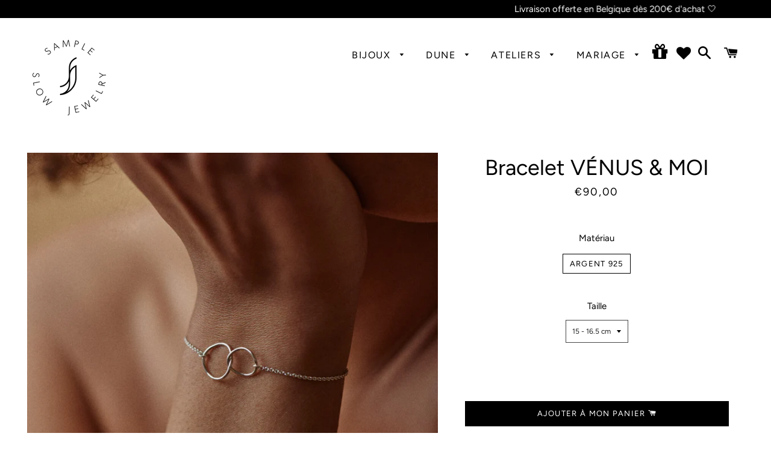

--- FILE ---
content_type: text/html; charset=utf-8
request_url: https://sampleslowjewelry.com/products/bracelet-venus-moi-argent-925
body_size: 38625
content:
<!doctype html>
<html class="no-js" lang="fr" fontify-lang="fr">
<head>
  


  
  <!-- Basic page needs ================================================== -->
  <meta charset="utf-8">
  <meta http-equiv="X-UA-Compatible" content="IE=edge,chrome=1">

  
    <link rel="shortcut icon" href="//sampleslowjewelry.com/cdn/shop/files/sample_slow_jewelry_32x32.png?v=1629623844" type="image/png" />
  

  <!-- Title and description ================================================== -->
  <title>
  Bracelet VÉNUS &amp; MOI &ndash; Sample Slow Jewelry
  </title>

  
  <meta name="description" content="Description Dimensions Livraison Bracelet composé d’une chaîne et de deux anneaux asymétriques entrelacés. Un classique si vous aimez les bracelets fins et intemporels. Une représentation épurée du couple ou de la symbiose entre deux êtres. Un &quot;Toi &amp;amp; Moi&quot; revisité pour notre collection Vénus adorée. Les silhouettes">
  

  <!-- Helpers ================================================== -->
  <!-- /snippets/social-meta-tags.liquid -->




<meta property="og:site_name" content="Sample Slow Jewelry">
<meta property="og:url" content="https://sampleslowjewelry.com/products/bracelet-venus-moi-argent-925">
<meta property="og:title" content="Bracelet VÉNUS & MOI">
<meta property="og:type" content="product">
<meta property="og:description" content="Description Dimensions Livraison Bracelet composé d’une chaîne et de deux anneaux asymétriques entrelacés. Un classique si vous aimez les bracelets fins et intemporels. Une représentation épurée du couple ou de la symbiose entre deux êtres. Un &quot;Toi &amp;amp; Moi&quot; revisité pour notre collection Vénus adorée. Les silhouettes">

  <meta property="og:price:amount" content="90,00">
  <meta property="og:price:currency" content="EUR">

<meta property="og:image" content="http://sampleslowjewelry.com/cdn/shop/products/BraceletVenus_moiArgent925SampleSlowJewelry23_1200x1200.jpg?v=1678114016"><meta property="og:image" content="http://sampleslowjewelry.com/cdn/shop/products/BraceletNeva_moiArgent925SampleSlowJewelry11_1200x1200.jpg?v=1678114016"><meta property="og:image" content="http://sampleslowjewelry.com/cdn/shop/products/BraceletNeva_moiArgent925SampleSlowJewelry12_1200x1200.jpg?v=1678114016">
<meta property="og:image:secure_url" content="https://sampleslowjewelry.com/cdn/shop/products/BraceletVenus_moiArgent925SampleSlowJewelry23_1200x1200.jpg?v=1678114016"><meta property="og:image:secure_url" content="https://sampleslowjewelry.com/cdn/shop/products/BraceletNeva_moiArgent925SampleSlowJewelry11_1200x1200.jpg?v=1678114016"><meta property="og:image:secure_url" content="https://sampleslowjewelry.com/cdn/shop/products/BraceletNeva_moiArgent925SampleSlowJewelry12_1200x1200.jpg?v=1678114016">


<meta name="twitter:card" content="summary_large_image">
<meta name="twitter:title" content="Bracelet VÉNUS & MOI">
<meta name="twitter:description" content="Description Dimensions Livraison Bracelet composé d’une chaîne et de deux anneaux asymétriques entrelacés. Un classique si vous aimez les bracelets fins et intemporels. Une représentation épurée du couple ou de la symbiose entre deux êtres. Un &quot;Toi &amp;amp; Moi&quot; revisité pour notre collection Vénus adorée. Les silhouettes">

  <link rel="canonical" href="https://sampleslowjewelry.com/products/bracelet-venus-moi-argent-925">
  <meta name="viewport" content="width=device-width,initial-scale=1,shrink-to-fit=no">
  <meta name="theme-color" content="#000000">

  <!-- CSS ================================================== -->
  <link href="//sampleslowjewelry.com/cdn/shop/t/2/assets/timber.scss.css?v=87775696248118208841762351469" rel="stylesheet" type="text/css" media="all" />
  <link href="//sampleslowjewelry.com/cdn/shop/t/2/assets/theme.scss.css?v=141417854438342378461762351470" rel="stylesheet" type="text/css" media="all" />

  <!-- Sections ================================================== -->
  <script>
    window.theme = window.theme || {};
    theme.strings = {
      zoomClose: "Fermer (Esc)",
      zoomPrev: "Précédent (flèche gauche)",
      zoomNext: "Suivant (flèche droite)",
      moneyFormat: "€{{amount_with_comma_separator}}",
      addressError: "Erreur de recherche concernant cette adresse.",
      addressNoResults: "Nous n\u0026#39;avons pas de résultat pour cette adresse.",
      addressQueryLimit: "Vous avez dépassé la limite de Google utilisation de l'API. Envisager la mise à niveau à un \u003ca href=\"https:\/\/developers.google.com\/maps\/premium\/usage-limits\"\u003erégime spécial\u003c\/a\u003e.",
      authError: "Un problème est survenu lors de l'authentification de votre compte Google Maps.",
      cartEmpty: "Votre panier est vide.",
      cartCookie: "Autoriser les cookies pour accéder au panier.",
      cartSavings: "Vous économisez [savings]"
    };
    theme.settings = {
      cartType: "drawer",
      gridType: "collage"
    };
  </script>

  <script src="//sampleslowjewelry.com/cdn/shop/t/2/assets/jquery-2.2.3.min.js?v=58211863146907186831558103350" type="text/javascript"></script>

  <script src="//sampleslowjewelry.com/cdn/shop/t/2/assets/lazysizes.min.js?v=37531750901115495291558103350" async="async"></script>

  <script src="//sampleslowjewelry.com/cdn/shop/t/2/assets/theme.js?v=157561385910602181701650793173" defer="defer"></script>

  <!-- Header hook for plugins ================================================== -->
  <script>window.performance && window.performance.mark && window.performance.mark('shopify.content_for_header.start');</script><meta name="facebook-domain-verification" content="zgsaz3i8uup8n5cnukuodo7imk8jzw">
<meta name="facebook-domain-verification" content="e5uxl5mweew8x05qb4g6dyq7dhni2e">
<meta id="shopify-digital-wallet" name="shopify-digital-wallet" content="/6340411482/digital_wallets/dialog">
<meta name="shopify-checkout-api-token" content="a4d7b94dd02f5ffbc26ab0d5c0bad479">
<meta id="in-context-paypal-metadata" data-shop-id="6340411482" data-venmo-supported="false" data-environment="production" data-locale="fr_FR" data-paypal-v4="true" data-currency="EUR">
<link rel="alternate" hreflang="x-default" href="https://sampleslowjewelry.com/products/bracelet-venus-moi-argent-925">
<link rel="alternate" hreflang="fr" href="https://sampleslowjewelry.com/products/bracelet-venus-moi-argent-925">
<link rel="alternate" hreflang="en" href="https://sampleslowjewelry.com/en/products/bracelet-venus-moi-argent-925">
<link rel="alternate" type="application/json+oembed" href="https://sampleslowjewelry.com/products/bracelet-venus-moi-argent-925.oembed">
<script async="async" src="/checkouts/internal/preloads.js?locale=fr-BE"></script>
<script id="shopify-features" type="application/json">{"accessToken":"a4d7b94dd02f5ffbc26ab0d5c0bad479","betas":["rich-media-storefront-analytics"],"domain":"sampleslowjewelry.com","predictiveSearch":true,"shopId":6340411482,"locale":"fr"}</script>
<script>var Shopify = Shopify || {};
Shopify.shop = "s-a-m-p-l-e-slow-jewelry.myshopify.com";
Shopify.locale = "fr";
Shopify.currency = {"active":"EUR","rate":"1.0"};
Shopify.country = "BE";
Shopify.theme = {"name":"Brooklyn","id":40986443866,"schema_name":"Brooklyn","schema_version":"12.1.2","theme_store_id":730,"role":"main"};
Shopify.theme.handle = "null";
Shopify.theme.style = {"id":null,"handle":null};
Shopify.cdnHost = "sampleslowjewelry.com/cdn";
Shopify.routes = Shopify.routes || {};
Shopify.routes.root = "/";</script>
<script type="module">!function(o){(o.Shopify=o.Shopify||{}).modules=!0}(window);</script>
<script>!function(o){function n(){var o=[];function n(){o.push(Array.prototype.slice.apply(arguments))}return n.q=o,n}var t=o.Shopify=o.Shopify||{};t.loadFeatures=n(),t.autoloadFeatures=n()}(window);</script>
<script id="shop-js-analytics" type="application/json">{"pageType":"product"}</script>
<script defer="defer" async type="module" src="//sampleslowjewelry.com/cdn/shopifycloud/shop-js/modules/v2/client.init-shop-cart-sync_BcDpqI9l.fr.esm.js"></script>
<script defer="defer" async type="module" src="//sampleslowjewelry.com/cdn/shopifycloud/shop-js/modules/v2/chunk.common_a1Rf5Dlz.esm.js"></script>
<script defer="defer" async type="module" src="//sampleslowjewelry.com/cdn/shopifycloud/shop-js/modules/v2/chunk.modal_Djra7sW9.esm.js"></script>
<script type="module">
  await import("//sampleslowjewelry.com/cdn/shopifycloud/shop-js/modules/v2/client.init-shop-cart-sync_BcDpqI9l.fr.esm.js");
await import("//sampleslowjewelry.com/cdn/shopifycloud/shop-js/modules/v2/chunk.common_a1Rf5Dlz.esm.js");
await import("//sampleslowjewelry.com/cdn/shopifycloud/shop-js/modules/v2/chunk.modal_Djra7sW9.esm.js");

  window.Shopify.SignInWithShop?.initShopCartSync?.({"fedCMEnabled":true,"windoidEnabled":true});

</script>
<script>(function() {
  var isLoaded = false;
  function asyncLoad() {
    if (isLoaded) return;
    isLoaded = true;
    var urls = ["https:\/\/cookie-bar.conversionbear.com\/script?app=cookie_consent\u0026shop=s-a-m-p-l-e-slow-jewelry.myshopify.com","https:\/\/app.appointo.me\/scripttag\/script_tag?shop=s-a-m-p-l-e-slow-jewelry.myshopify.com","https:\/\/chimpstatic.com\/mcjs-connected\/js\/users\/26dbbe833b6b2121437b7b87e\/d8428674e37c831102c6b28a9.js?shop=s-a-m-p-l-e-slow-jewelry.myshopify.com"];
    for (var i = 0; i < urls.length; i++) {
      var s = document.createElement('script');
      s.type = 'text/javascript';
      s.async = true;
      s.src = urls[i];
      var x = document.getElementsByTagName('script')[0];
      x.parentNode.insertBefore(s, x);
    }
  };
  if(window.attachEvent) {
    window.attachEvent('onload', asyncLoad);
  } else {
    window.addEventListener('load', asyncLoad, false);
  }
})();</script>
<script id="__st">var __st={"a":6340411482,"offset":3600,"reqid":"bc805cc5-ea42-4fad-bd07-f0cecae3f907-1769219925","pageurl":"sampleslowjewelry.com\/products\/bracelet-venus-moi-argent-925","u":"07a612723fba","p":"product","rtyp":"product","rid":7920777134243};</script>
<script>window.ShopifyPaypalV4VisibilityTracking = true;</script>
<script id="captcha-bootstrap">!function(){'use strict';const t='contact',e='account',n='new_comment',o=[[t,t],['blogs',n],['comments',n],[t,'customer']],c=[[e,'customer_login'],[e,'guest_login'],[e,'recover_customer_password'],[e,'create_customer']],r=t=>t.map((([t,e])=>`form[action*='/${t}']:not([data-nocaptcha='true']) input[name='form_type'][value='${e}']`)).join(','),a=t=>()=>t?[...document.querySelectorAll(t)].map((t=>t.form)):[];function s(){const t=[...o],e=r(t);return a(e)}const i='password',u='form_key',d=['recaptcha-v3-token','g-recaptcha-response','h-captcha-response',i],f=()=>{try{return window.sessionStorage}catch{return}},m='__shopify_v',_=t=>t.elements[u];function p(t,e,n=!1){try{const o=window.sessionStorage,c=JSON.parse(o.getItem(e)),{data:r}=function(t){const{data:e,action:n}=t;return t[m]||n?{data:e,action:n}:{data:t,action:n}}(c);for(const[e,n]of Object.entries(r))t.elements[e]&&(t.elements[e].value=n);n&&o.removeItem(e)}catch(o){console.error('form repopulation failed',{error:o})}}const l='form_type',E='cptcha';function T(t){t.dataset[E]=!0}const w=window,h=w.document,L='Shopify',v='ce_forms',y='captcha';let A=!1;((t,e)=>{const n=(g='f06e6c50-85a8-45c8-87d0-21a2b65856fe',I='https://cdn.shopify.com/shopifycloud/storefront-forms-hcaptcha/ce_storefront_forms_captcha_hcaptcha.v1.5.2.iife.js',D={infoText:'Protégé par hCaptcha',privacyText:'Confidentialité',termsText:'Conditions'},(t,e,n)=>{const o=w[L][v],c=o.bindForm;if(c)return c(t,g,e,D).then(n);var r;o.q.push([[t,g,e,D],n]),r=I,A||(h.body.append(Object.assign(h.createElement('script'),{id:'captcha-provider',async:!0,src:r})),A=!0)});var g,I,D;w[L]=w[L]||{},w[L][v]=w[L][v]||{},w[L][v].q=[],w[L][y]=w[L][y]||{},w[L][y].protect=function(t,e){n(t,void 0,e),T(t)},Object.freeze(w[L][y]),function(t,e,n,w,h,L){const[v,y,A,g]=function(t,e,n){const i=e?o:[],u=t?c:[],d=[...i,...u],f=r(d),m=r(i),_=r(d.filter((([t,e])=>n.includes(e))));return[a(f),a(m),a(_),s()]}(w,h,L),I=t=>{const e=t.target;return e instanceof HTMLFormElement?e:e&&e.form},D=t=>v().includes(t);t.addEventListener('submit',(t=>{const e=I(t);if(!e)return;const n=D(e)&&!e.dataset.hcaptchaBound&&!e.dataset.recaptchaBound,o=_(e),c=g().includes(e)&&(!o||!o.value);(n||c)&&t.preventDefault(),c&&!n&&(function(t){try{if(!f())return;!function(t){const e=f();if(!e)return;const n=_(t);if(!n)return;const o=n.value;o&&e.removeItem(o)}(t);const e=Array.from(Array(32),(()=>Math.random().toString(36)[2])).join('');!function(t,e){_(t)||t.append(Object.assign(document.createElement('input'),{type:'hidden',name:u})),t.elements[u].value=e}(t,e),function(t,e){const n=f();if(!n)return;const o=[...t.querySelectorAll(`input[type='${i}']`)].map((({name:t})=>t)),c=[...d,...o],r={};for(const[a,s]of new FormData(t).entries())c.includes(a)||(r[a]=s);n.setItem(e,JSON.stringify({[m]:1,action:t.action,data:r}))}(t,e)}catch(e){console.error('failed to persist form',e)}}(e),e.submit())}));const S=(t,e)=>{t&&!t.dataset[E]&&(n(t,e.some((e=>e===t))),T(t))};for(const o of['focusin','change'])t.addEventListener(o,(t=>{const e=I(t);D(e)&&S(e,y())}));const B=e.get('form_key'),M=e.get(l),P=B&&M;t.addEventListener('DOMContentLoaded',(()=>{const t=y();if(P)for(const e of t)e.elements[l].value===M&&p(e,B);[...new Set([...A(),...v().filter((t=>'true'===t.dataset.shopifyCaptcha))])].forEach((e=>S(e,t)))}))}(h,new URLSearchParams(w.location.search),n,t,e,['guest_login'])})(!0,!0)}();</script>
<script integrity="sha256-4kQ18oKyAcykRKYeNunJcIwy7WH5gtpwJnB7kiuLZ1E=" data-source-attribution="shopify.loadfeatures" defer="defer" src="//sampleslowjewelry.com/cdn/shopifycloud/storefront/assets/storefront/load_feature-a0a9edcb.js" crossorigin="anonymous"></script>
<script data-source-attribution="shopify.dynamic_checkout.dynamic.init">var Shopify=Shopify||{};Shopify.PaymentButton=Shopify.PaymentButton||{isStorefrontPortableWallets:!0,init:function(){window.Shopify.PaymentButton.init=function(){};var t=document.createElement("script");t.src="https://sampleslowjewelry.com/cdn/shopifycloud/portable-wallets/latest/portable-wallets.fr.js",t.type="module",document.head.appendChild(t)}};
</script>
<script data-source-attribution="shopify.dynamic_checkout.buyer_consent">
  function portableWalletsHideBuyerConsent(e){var t=document.getElementById("shopify-buyer-consent"),n=document.getElementById("shopify-subscription-policy-button");t&&n&&(t.classList.add("hidden"),t.setAttribute("aria-hidden","true"),n.removeEventListener("click",e))}function portableWalletsShowBuyerConsent(e){var t=document.getElementById("shopify-buyer-consent"),n=document.getElementById("shopify-subscription-policy-button");t&&n&&(t.classList.remove("hidden"),t.removeAttribute("aria-hidden"),n.addEventListener("click",e))}window.Shopify?.PaymentButton&&(window.Shopify.PaymentButton.hideBuyerConsent=portableWalletsHideBuyerConsent,window.Shopify.PaymentButton.showBuyerConsent=portableWalletsShowBuyerConsent);
</script>
<script data-source-attribution="shopify.dynamic_checkout.cart.bootstrap">document.addEventListener("DOMContentLoaded",(function(){function t(){return document.querySelector("shopify-accelerated-checkout-cart, shopify-accelerated-checkout")}if(t())Shopify.PaymentButton.init();else{new MutationObserver((function(e,n){t()&&(Shopify.PaymentButton.init(),n.disconnect())})).observe(document.body,{childList:!0,subtree:!0})}}));
</script>
<link id="shopify-accelerated-checkout-styles" rel="stylesheet" media="screen" href="https://sampleslowjewelry.com/cdn/shopifycloud/portable-wallets/latest/accelerated-checkout-backwards-compat.css" crossorigin="anonymous">
<style id="shopify-accelerated-checkout-cart">
        #shopify-buyer-consent {
  margin-top: 1em;
  display: inline-block;
  width: 100%;
}

#shopify-buyer-consent.hidden {
  display: none;
}

#shopify-subscription-policy-button {
  background: none;
  border: none;
  padding: 0;
  text-decoration: underline;
  font-size: inherit;
  cursor: pointer;
}

#shopify-subscription-policy-button::before {
  box-shadow: none;
}

      </style>

<script>window.performance && window.performance.mark && window.performance.mark('shopify.content_for_header.end');</script> 
 <style type="text/css" id="nitro-fontify" >
</style>


  <script src="//sampleslowjewelry.com/cdn/shop/t/2/assets/modernizr.min.js?v=21391054748206432451558103350" type="text/javascript"></script>

  
  
  
  
  
  <!-- Font-Awesome ================================================== -->
<link rel="stylesheet" href="//maxcdn.bootstrapcdn.com/font-awesome/4.3.0/css/font-awesome.min.css">
  
  
  
<script>
  var variantStock = {};
</script>
  
  
  
<script src="https://cdn.shopify.com/extensions/019b20db-86ea-7f60-a5ac-efd39c1e2d01/appointment-booking-appointo-87/assets/appointo_bundle.js" type="text/javascript" defer="defer"></script>
<link href="https://monorail-edge.shopifysvc.com" rel="dns-prefetch">
<script>(function(){if ("sendBeacon" in navigator && "performance" in window) {try {var session_token_from_headers = performance.getEntriesByType('navigation')[0].serverTiming.find(x => x.name == '_s').description;} catch {var session_token_from_headers = undefined;}var session_cookie_matches = document.cookie.match(/_shopify_s=([^;]*)/);var session_token_from_cookie = session_cookie_matches && session_cookie_matches.length === 2 ? session_cookie_matches[1] : "";var session_token = session_token_from_headers || session_token_from_cookie || "";function handle_abandonment_event(e) {var entries = performance.getEntries().filter(function(entry) {return /monorail-edge.shopifysvc.com/.test(entry.name);});if (!window.abandonment_tracked && entries.length === 0) {window.abandonment_tracked = true;var currentMs = Date.now();var navigation_start = performance.timing.navigationStart;var payload = {shop_id: 6340411482,url: window.location.href,navigation_start,duration: currentMs - navigation_start,session_token,page_type: "product"};window.navigator.sendBeacon("https://monorail-edge.shopifysvc.com/v1/produce", JSON.stringify({schema_id: "online_store_buyer_site_abandonment/1.1",payload: payload,metadata: {event_created_at_ms: currentMs,event_sent_at_ms: currentMs}}));}}window.addEventListener('pagehide', handle_abandonment_event);}}());</script>
<script id="web-pixels-manager-setup">(function e(e,d,r,n,o){if(void 0===o&&(o={}),!Boolean(null===(a=null===(i=window.Shopify)||void 0===i?void 0:i.analytics)||void 0===a?void 0:a.replayQueue)){var i,a;window.Shopify=window.Shopify||{};var t=window.Shopify;t.analytics=t.analytics||{};var s=t.analytics;s.replayQueue=[],s.publish=function(e,d,r){return s.replayQueue.push([e,d,r]),!0};try{self.performance.mark("wpm:start")}catch(e){}var l=function(){var e={modern:/Edge?\/(1{2}[4-9]|1[2-9]\d|[2-9]\d{2}|\d{4,})\.\d+(\.\d+|)|Firefox\/(1{2}[4-9]|1[2-9]\d|[2-9]\d{2}|\d{4,})\.\d+(\.\d+|)|Chrom(ium|e)\/(9{2}|\d{3,})\.\d+(\.\d+|)|(Maci|X1{2}).+ Version\/(15\.\d+|(1[6-9]|[2-9]\d|\d{3,})\.\d+)([,.]\d+|)( \(\w+\)|)( Mobile\/\w+|) Safari\/|Chrome.+OPR\/(9{2}|\d{3,})\.\d+\.\d+|(CPU[ +]OS|iPhone[ +]OS|CPU[ +]iPhone|CPU IPhone OS|CPU iPad OS)[ +]+(15[._]\d+|(1[6-9]|[2-9]\d|\d{3,})[._]\d+)([._]\d+|)|Android:?[ /-](13[3-9]|1[4-9]\d|[2-9]\d{2}|\d{4,})(\.\d+|)(\.\d+|)|Android.+Firefox\/(13[5-9]|1[4-9]\d|[2-9]\d{2}|\d{4,})\.\d+(\.\d+|)|Android.+Chrom(ium|e)\/(13[3-9]|1[4-9]\d|[2-9]\d{2}|\d{4,})\.\d+(\.\d+|)|SamsungBrowser\/([2-9]\d|\d{3,})\.\d+/,legacy:/Edge?\/(1[6-9]|[2-9]\d|\d{3,})\.\d+(\.\d+|)|Firefox\/(5[4-9]|[6-9]\d|\d{3,})\.\d+(\.\d+|)|Chrom(ium|e)\/(5[1-9]|[6-9]\d|\d{3,})\.\d+(\.\d+|)([\d.]+$|.*Safari\/(?![\d.]+ Edge\/[\d.]+$))|(Maci|X1{2}).+ Version\/(10\.\d+|(1[1-9]|[2-9]\d|\d{3,})\.\d+)([,.]\d+|)( \(\w+\)|)( Mobile\/\w+|) Safari\/|Chrome.+OPR\/(3[89]|[4-9]\d|\d{3,})\.\d+\.\d+|(CPU[ +]OS|iPhone[ +]OS|CPU[ +]iPhone|CPU IPhone OS|CPU iPad OS)[ +]+(10[._]\d+|(1[1-9]|[2-9]\d|\d{3,})[._]\d+)([._]\d+|)|Android:?[ /-](13[3-9]|1[4-9]\d|[2-9]\d{2}|\d{4,})(\.\d+|)(\.\d+|)|Mobile Safari.+OPR\/([89]\d|\d{3,})\.\d+\.\d+|Android.+Firefox\/(13[5-9]|1[4-9]\d|[2-9]\d{2}|\d{4,})\.\d+(\.\d+|)|Android.+Chrom(ium|e)\/(13[3-9]|1[4-9]\d|[2-9]\d{2}|\d{4,})\.\d+(\.\d+|)|Android.+(UC? ?Browser|UCWEB|U3)[ /]?(15\.([5-9]|\d{2,})|(1[6-9]|[2-9]\d|\d{3,})\.\d+)\.\d+|SamsungBrowser\/(5\.\d+|([6-9]|\d{2,})\.\d+)|Android.+MQ{2}Browser\/(14(\.(9|\d{2,})|)|(1[5-9]|[2-9]\d|\d{3,})(\.\d+|))(\.\d+|)|K[Aa][Ii]OS\/(3\.\d+|([4-9]|\d{2,})\.\d+)(\.\d+|)/},d=e.modern,r=e.legacy,n=navigator.userAgent;return n.match(d)?"modern":n.match(r)?"legacy":"unknown"}(),u="modern"===l?"modern":"legacy",c=(null!=n?n:{modern:"",legacy:""})[u],f=function(e){return[e.baseUrl,"/wpm","/b",e.hashVersion,"modern"===e.buildTarget?"m":"l",".js"].join("")}({baseUrl:d,hashVersion:r,buildTarget:u}),m=function(e){var d=e.version,r=e.bundleTarget,n=e.surface,o=e.pageUrl,i=e.monorailEndpoint;return{emit:function(e){var a=e.status,t=e.errorMsg,s=(new Date).getTime(),l=JSON.stringify({metadata:{event_sent_at_ms:s},events:[{schema_id:"web_pixels_manager_load/3.1",payload:{version:d,bundle_target:r,page_url:o,status:a,surface:n,error_msg:t},metadata:{event_created_at_ms:s}}]});if(!i)return console&&console.warn&&console.warn("[Web Pixels Manager] No Monorail endpoint provided, skipping logging."),!1;try{return self.navigator.sendBeacon.bind(self.navigator)(i,l)}catch(e){}var u=new XMLHttpRequest;try{return u.open("POST",i,!0),u.setRequestHeader("Content-Type","text/plain"),u.send(l),!0}catch(e){return console&&console.warn&&console.warn("[Web Pixels Manager] Got an unhandled error while logging to Monorail."),!1}}}}({version:r,bundleTarget:l,surface:e.surface,pageUrl:self.location.href,monorailEndpoint:e.monorailEndpoint});try{o.browserTarget=l,function(e){var d=e.src,r=e.async,n=void 0===r||r,o=e.onload,i=e.onerror,a=e.sri,t=e.scriptDataAttributes,s=void 0===t?{}:t,l=document.createElement("script"),u=document.querySelector("head"),c=document.querySelector("body");if(l.async=n,l.src=d,a&&(l.integrity=a,l.crossOrigin="anonymous"),s)for(var f in s)if(Object.prototype.hasOwnProperty.call(s,f))try{l.dataset[f]=s[f]}catch(e){}if(o&&l.addEventListener("load",o),i&&l.addEventListener("error",i),u)u.appendChild(l);else{if(!c)throw new Error("Did not find a head or body element to append the script");c.appendChild(l)}}({src:f,async:!0,onload:function(){if(!function(){var e,d;return Boolean(null===(d=null===(e=window.Shopify)||void 0===e?void 0:e.analytics)||void 0===d?void 0:d.initialized)}()){var d=window.webPixelsManager.init(e)||void 0;if(d){var r=window.Shopify.analytics;r.replayQueue.forEach((function(e){var r=e[0],n=e[1],o=e[2];d.publishCustomEvent(r,n,o)})),r.replayQueue=[],r.publish=d.publishCustomEvent,r.visitor=d.visitor,r.initialized=!0}}},onerror:function(){return m.emit({status:"failed",errorMsg:"".concat(f," has failed to load")})},sri:function(e){var d=/^sha384-[A-Za-z0-9+/=]+$/;return"string"==typeof e&&d.test(e)}(c)?c:"",scriptDataAttributes:o}),m.emit({status:"loading"})}catch(e){m.emit({status:"failed",errorMsg:(null==e?void 0:e.message)||"Unknown error"})}}})({shopId: 6340411482,storefrontBaseUrl: "https://sampleslowjewelry.com",extensionsBaseUrl: "https://extensions.shopifycdn.com/cdn/shopifycloud/web-pixels-manager",monorailEndpoint: "https://monorail-edge.shopifysvc.com/unstable/produce_batch",surface: "storefront-renderer",enabledBetaFlags: ["2dca8a86"],webPixelsConfigList: [{"id":"1177321812","configuration":"{\"config\":\"{\\\"pixel_id\\\":\\\"G-CBMM9LGHR7\\\",\\\"gtag_events\\\":[{\\\"type\\\":\\\"purchase\\\",\\\"action_label\\\":\\\"G-CBMM9LGHR7\\\"},{\\\"type\\\":\\\"page_view\\\",\\\"action_label\\\":\\\"G-CBMM9LGHR7\\\"},{\\\"type\\\":\\\"view_item\\\",\\\"action_label\\\":\\\"G-CBMM9LGHR7\\\"},{\\\"type\\\":\\\"search\\\",\\\"action_label\\\":\\\"G-CBMM9LGHR7\\\"},{\\\"type\\\":\\\"add_to_cart\\\",\\\"action_label\\\":\\\"G-CBMM9LGHR7\\\"},{\\\"type\\\":\\\"begin_checkout\\\",\\\"action_label\\\":\\\"G-CBMM9LGHR7\\\"},{\\\"type\\\":\\\"add_payment_info\\\",\\\"action_label\\\":\\\"G-CBMM9LGHR7\\\"}],\\\"enable_monitoring_mode\\\":false}\"}","eventPayloadVersion":"v1","runtimeContext":"OPEN","scriptVersion":"b2a88bafab3e21179ed38636efcd8a93","type":"APP","apiClientId":1780363,"privacyPurposes":[],"dataSharingAdjustments":{"protectedCustomerApprovalScopes":["read_customer_address","read_customer_email","read_customer_name","read_customer_personal_data","read_customer_phone"]}},{"id":"270991700","configuration":"{\"pixel_id\":\"217536346259921\",\"pixel_type\":\"facebook_pixel\",\"metaapp_system_user_token\":\"-\"}","eventPayloadVersion":"v1","runtimeContext":"OPEN","scriptVersion":"ca16bc87fe92b6042fbaa3acc2fbdaa6","type":"APP","apiClientId":2329312,"privacyPurposes":["ANALYTICS","MARKETING","SALE_OF_DATA"],"dataSharingAdjustments":{"protectedCustomerApprovalScopes":["read_customer_address","read_customer_email","read_customer_name","read_customer_personal_data","read_customer_phone"]}},{"id":"shopify-app-pixel","configuration":"{}","eventPayloadVersion":"v1","runtimeContext":"STRICT","scriptVersion":"0450","apiClientId":"shopify-pixel","type":"APP","privacyPurposes":["ANALYTICS","MARKETING"]},{"id":"shopify-custom-pixel","eventPayloadVersion":"v1","runtimeContext":"LAX","scriptVersion":"0450","apiClientId":"shopify-pixel","type":"CUSTOM","privacyPurposes":["ANALYTICS","MARKETING"]}],isMerchantRequest: false,initData: {"shop":{"name":"Sample Slow Jewelry","paymentSettings":{"currencyCode":"EUR"},"myshopifyDomain":"s-a-m-p-l-e-slow-jewelry.myshopify.com","countryCode":"BE","storefrontUrl":"https:\/\/sampleslowjewelry.com"},"customer":null,"cart":null,"checkout":null,"productVariants":[{"price":{"amount":90.0,"currencyCode":"EUR"},"product":{"title":"Bracelet VÉNUS \u0026 MOI","vendor":"Sample Slow Jewelry","id":"7920777134243","untranslatedTitle":"Bracelet VÉNUS \u0026 MOI","url":"\/products\/bracelet-venus-moi-argent-925","type":""},"id":"43110322634915","image":{"src":"\/\/sampleslowjewelry.com\/cdn\/shop\/products\/BraceletNeva_moiArgent925SampleSlowJewelry13.jpg?v=1678114016"},"sku":null,"title":"Argent 925 \/ 15 - 16.5 cm","untranslatedTitle":"Argent 925 \/ 15 - 16.5 cm"},{"price":{"amount":90.0,"currencyCode":"EUR"},"product":{"title":"Bracelet VÉNUS \u0026 MOI","vendor":"Sample Slow Jewelry","id":"7920777134243","untranslatedTitle":"Bracelet VÉNUS \u0026 MOI","url":"\/products\/bracelet-venus-moi-argent-925","type":""},"id":"43110322667683","image":{"src":"\/\/sampleslowjewelry.com\/cdn\/shop\/products\/BraceletNeva_moiArgent925SampleSlowJewelry13.jpg?v=1678114016"},"sku":null,"title":"Argent 925 \/ 16 - 17.5 cm","untranslatedTitle":"Argent 925 \/ 16 - 17.5 cm"},{"price":{"amount":90.0,"currencyCode":"EUR"},"product":{"title":"Bracelet VÉNUS \u0026 MOI","vendor":"Sample Slow Jewelry","id":"7920777134243","untranslatedTitle":"Bracelet VÉNUS \u0026 MOI","url":"\/products\/bracelet-venus-moi-argent-925","type":""},"id":"43110322700451","image":{"src":"\/\/sampleslowjewelry.com\/cdn\/shop\/products\/BraceletNeva_moiArgent925SampleSlowJewelry13.jpg?v=1678114016"},"sku":null,"title":"Argent 925 \/ 17 - 18.5 cm","untranslatedTitle":"Argent 925 \/ 17 - 18.5 cm"}],"purchasingCompany":null},},"https://sampleslowjewelry.com/cdn","fcfee988w5aeb613cpc8e4bc33m6693e112",{"modern":"","legacy":""},{"shopId":"6340411482","storefrontBaseUrl":"https:\/\/sampleslowjewelry.com","extensionBaseUrl":"https:\/\/extensions.shopifycdn.com\/cdn\/shopifycloud\/web-pixels-manager","surface":"storefront-renderer","enabledBetaFlags":"[\"2dca8a86\"]","isMerchantRequest":"false","hashVersion":"fcfee988w5aeb613cpc8e4bc33m6693e112","publish":"custom","events":"[[\"page_viewed\",{}],[\"product_viewed\",{\"productVariant\":{\"price\":{\"amount\":90.0,\"currencyCode\":\"EUR\"},\"product\":{\"title\":\"Bracelet VÉNUS \u0026 MOI\",\"vendor\":\"Sample Slow Jewelry\",\"id\":\"7920777134243\",\"untranslatedTitle\":\"Bracelet VÉNUS \u0026 MOI\",\"url\":\"\/products\/bracelet-venus-moi-argent-925\",\"type\":\"\"},\"id\":\"43110322634915\",\"image\":{\"src\":\"\/\/sampleslowjewelry.com\/cdn\/shop\/products\/BraceletNeva_moiArgent925SampleSlowJewelry13.jpg?v=1678114016\"},\"sku\":null,\"title\":\"Argent 925 \/ 15 - 16.5 cm\",\"untranslatedTitle\":\"Argent 925 \/ 15 - 16.5 cm\"}}]]"});</script><script>
  window.ShopifyAnalytics = window.ShopifyAnalytics || {};
  window.ShopifyAnalytics.meta = window.ShopifyAnalytics.meta || {};
  window.ShopifyAnalytics.meta.currency = 'EUR';
  var meta = {"product":{"id":7920777134243,"gid":"gid:\/\/shopify\/Product\/7920777134243","vendor":"Sample Slow Jewelry","type":"","handle":"bracelet-venus-moi-argent-925","variants":[{"id":43110322634915,"price":9000,"name":"Bracelet VÉNUS \u0026 MOI - Argent 925 \/ 15 - 16.5 cm","public_title":"Argent 925 \/ 15 - 16.5 cm","sku":null},{"id":43110322667683,"price":9000,"name":"Bracelet VÉNUS \u0026 MOI - Argent 925 \/ 16 - 17.5 cm","public_title":"Argent 925 \/ 16 - 17.5 cm","sku":null},{"id":43110322700451,"price":9000,"name":"Bracelet VÉNUS \u0026 MOI - Argent 925 \/ 17 - 18.5 cm","public_title":"Argent 925 \/ 17 - 18.5 cm","sku":null}],"remote":false},"page":{"pageType":"product","resourceType":"product","resourceId":7920777134243,"requestId":"bc805cc5-ea42-4fad-bd07-f0cecae3f907-1769219925"}};
  for (var attr in meta) {
    window.ShopifyAnalytics.meta[attr] = meta[attr];
  }
</script>
<script class="analytics">
  (function () {
    var customDocumentWrite = function(content) {
      var jquery = null;

      if (window.jQuery) {
        jquery = window.jQuery;
      } else if (window.Checkout && window.Checkout.$) {
        jquery = window.Checkout.$;
      }

      if (jquery) {
        jquery('body').append(content);
      }
    };

    var hasLoggedConversion = function(token) {
      if (token) {
        return document.cookie.indexOf('loggedConversion=' + token) !== -1;
      }
      return false;
    }

    var setCookieIfConversion = function(token) {
      if (token) {
        var twoMonthsFromNow = new Date(Date.now());
        twoMonthsFromNow.setMonth(twoMonthsFromNow.getMonth() + 2);

        document.cookie = 'loggedConversion=' + token + '; expires=' + twoMonthsFromNow;
      }
    }

    var trekkie = window.ShopifyAnalytics.lib = window.trekkie = window.trekkie || [];
    if (trekkie.integrations) {
      return;
    }
    trekkie.methods = [
      'identify',
      'page',
      'ready',
      'track',
      'trackForm',
      'trackLink'
    ];
    trekkie.factory = function(method) {
      return function() {
        var args = Array.prototype.slice.call(arguments);
        args.unshift(method);
        trekkie.push(args);
        return trekkie;
      };
    };
    for (var i = 0; i < trekkie.methods.length; i++) {
      var key = trekkie.methods[i];
      trekkie[key] = trekkie.factory(key);
    }
    trekkie.load = function(config) {
      trekkie.config = config || {};
      trekkie.config.initialDocumentCookie = document.cookie;
      var first = document.getElementsByTagName('script')[0];
      var script = document.createElement('script');
      script.type = 'text/javascript';
      script.onerror = function(e) {
        var scriptFallback = document.createElement('script');
        scriptFallback.type = 'text/javascript';
        scriptFallback.onerror = function(error) {
                var Monorail = {
      produce: function produce(monorailDomain, schemaId, payload) {
        var currentMs = new Date().getTime();
        var event = {
          schema_id: schemaId,
          payload: payload,
          metadata: {
            event_created_at_ms: currentMs,
            event_sent_at_ms: currentMs
          }
        };
        return Monorail.sendRequest("https://" + monorailDomain + "/v1/produce", JSON.stringify(event));
      },
      sendRequest: function sendRequest(endpointUrl, payload) {
        // Try the sendBeacon API
        if (window && window.navigator && typeof window.navigator.sendBeacon === 'function' && typeof window.Blob === 'function' && !Monorail.isIos12()) {
          var blobData = new window.Blob([payload], {
            type: 'text/plain'
          });

          if (window.navigator.sendBeacon(endpointUrl, blobData)) {
            return true;
          } // sendBeacon was not successful

        } // XHR beacon

        var xhr = new XMLHttpRequest();

        try {
          xhr.open('POST', endpointUrl);
          xhr.setRequestHeader('Content-Type', 'text/plain');
          xhr.send(payload);
        } catch (e) {
          console.log(e);
        }

        return false;
      },
      isIos12: function isIos12() {
        return window.navigator.userAgent.lastIndexOf('iPhone; CPU iPhone OS 12_') !== -1 || window.navigator.userAgent.lastIndexOf('iPad; CPU OS 12_') !== -1;
      }
    };
    Monorail.produce('monorail-edge.shopifysvc.com',
      'trekkie_storefront_load_errors/1.1',
      {shop_id: 6340411482,
      theme_id: 40986443866,
      app_name: "storefront",
      context_url: window.location.href,
      source_url: "//sampleslowjewelry.com/cdn/s/trekkie.storefront.8d95595f799fbf7e1d32231b9a28fd43b70c67d3.min.js"});

        };
        scriptFallback.async = true;
        scriptFallback.src = '//sampleslowjewelry.com/cdn/s/trekkie.storefront.8d95595f799fbf7e1d32231b9a28fd43b70c67d3.min.js';
        first.parentNode.insertBefore(scriptFallback, first);
      };
      script.async = true;
      script.src = '//sampleslowjewelry.com/cdn/s/trekkie.storefront.8d95595f799fbf7e1d32231b9a28fd43b70c67d3.min.js';
      first.parentNode.insertBefore(script, first);
    };
    trekkie.load(
      {"Trekkie":{"appName":"storefront","development":false,"defaultAttributes":{"shopId":6340411482,"isMerchantRequest":null,"themeId":40986443866,"themeCityHash":"11065752230198819571","contentLanguage":"fr","currency":"EUR","eventMetadataId":"4e55e9ae-2a20-4d85-986f-d388e23e4bf9"},"isServerSideCookieWritingEnabled":true,"monorailRegion":"shop_domain","enabledBetaFlags":["65f19447"]},"Session Attribution":{},"S2S":{"facebookCapiEnabled":true,"source":"trekkie-storefront-renderer","apiClientId":580111}}
    );

    var loaded = false;
    trekkie.ready(function() {
      if (loaded) return;
      loaded = true;

      window.ShopifyAnalytics.lib = window.trekkie;

      var originalDocumentWrite = document.write;
      document.write = customDocumentWrite;
      try { window.ShopifyAnalytics.merchantGoogleAnalytics.call(this); } catch(error) {};
      document.write = originalDocumentWrite;

      window.ShopifyAnalytics.lib.page(null,{"pageType":"product","resourceType":"product","resourceId":7920777134243,"requestId":"bc805cc5-ea42-4fad-bd07-f0cecae3f907-1769219925","shopifyEmitted":true});

      var match = window.location.pathname.match(/checkouts\/(.+)\/(thank_you|post_purchase)/)
      var token = match? match[1]: undefined;
      if (!hasLoggedConversion(token)) {
        setCookieIfConversion(token);
        window.ShopifyAnalytics.lib.track("Viewed Product",{"currency":"EUR","variantId":43110322634915,"productId":7920777134243,"productGid":"gid:\/\/shopify\/Product\/7920777134243","name":"Bracelet VÉNUS \u0026 MOI - Argent 925 \/ 15 - 16.5 cm","price":"90.00","sku":null,"brand":"Sample Slow Jewelry","variant":"Argent 925 \/ 15 - 16.5 cm","category":"","nonInteraction":true,"remote":false},undefined,undefined,{"shopifyEmitted":true});
      window.ShopifyAnalytics.lib.track("monorail:\/\/trekkie_storefront_viewed_product\/1.1",{"currency":"EUR","variantId":43110322634915,"productId":7920777134243,"productGid":"gid:\/\/shopify\/Product\/7920777134243","name":"Bracelet VÉNUS \u0026 MOI - Argent 925 \/ 15 - 16.5 cm","price":"90.00","sku":null,"brand":"Sample Slow Jewelry","variant":"Argent 925 \/ 15 - 16.5 cm","category":"","nonInteraction":true,"remote":false,"referer":"https:\/\/sampleslowjewelry.com\/products\/bracelet-venus-moi-argent-925"});
      }
    });


        var eventsListenerScript = document.createElement('script');
        eventsListenerScript.async = true;
        eventsListenerScript.src = "//sampleslowjewelry.com/cdn/shopifycloud/storefront/assets/shop_events_listener-3da45d37.js";
        document.getElementsByTagName('head')[0].appendChild(eventsListenerScript);

})();</script>
  <script>
  if (!window.ga || (window.ga && typeof window.ga !== 'function')) {
    window.ga = function ga() {
      (window.ga.q = window.ga.q || []).push(arguments);
      if (window.Shopify && window.Shopify.analytics && typeof window.Shopify.analytics.publish === 'function') {
        window.Shopify.analytics.publish("ga_stub_called", {}, {sendTo: "google_osp_migration"});
      }
      console.error("Shopify's Google Analytics stub called with:", Array.from(arguments), "\nSee https://help.shopify.com/manual/promoting-marketing/pixels/pixel-migration#google for more information.");
    };
    if (window.Shopify && window.Shopify.analytics && typeof window.Shopify.analytics.publish === 'function') {
      window.Shopify.analytics.publish("ga_stub_initialized", {}, {sendTo: "google_osp_migration"});
    }
  }
</script>
<script
  defer
  src="https://sampleslowjewelry.com/cdn/shopifycloud/perf-kit/shopify-perf-kit-3.0.4.min.js"
  data-application="storefront-renderer"
  data-shop-id="6340411482"
  data-render-region="gcp-us-east1"
  data-page-type="product"
  data-theme-instance-id="40986443866"
  data-theme-name="Brooklyn"
  data-theme-version="12.1.2"
  data-monorail-region="shop_domain"
  data-resource-timing-sampling-rate="10"
  data-shs="true"
  data-shs-beacon="true"
  data-shs-export-with-fetch="true"
  data-shs-logs-sample-rate="1"
  data-shs-beacon-endpoint="https://sampleslowjewelry.com/api/collect"
></script>
</head>
  
  <link href="//cdnjs.cloudflare.com/ajax/libs/font-awesome/4.7.0/css/font-awesome.min.css" rel="stylesheet" type="text/css" media="all" />



<body id="bracelet-venus-amp-moi" class="template-product">

 
  <div id="shopify-section-header" class="shopify-section"><style>
  .site-header__logo img {
    max-width: 140px;
  }

  @media screen and (max-width: 768px) {
    .site-header__logo img {
      max-width: 45%;
    }
  }
</style>

<style data-shopify>

.scroll-left {
  width: 100%;
  height: 30px;
  overflow: hidden;
  position: relative;
  background: black;
  color: white;
  -moz-box-sizing:border-box;
  -webkit-box-sizing:border-box;
  box-sizing:border-box;
}

.scroll-left p {
  position: absolute;
  width: 90%;
  height: 100%;
  font-size: 15px;
  line-height: 30px;
  margin: 0 auto;
  text-align: center;
  white-space: nowrap;
  overflow: hidden;
  color: white;
  -moz-transform: translateX(100%);
  -webkit-transform: translateX(100%);
  transform: translateX(100%);
  
  -moz-animation: scroll-left 15s linear infinite;
  -webkit-animation: scroll-left 15s linear infinite;
  animation: scroll-left 15s linear infinite;
}

@-moz-keyframes scroll-left {
  0% {
    -moz-transform: translateX(100%);
  }
  100% {
    -moz-transform: translateX(-100%);
  }
}

@-webkit-keyframes scroll-left {
  0% {
    -webkit-transform: translateX(100%);
  }
  100% {
    -webkit-transform: translateX(-100%);
  }
}

@keyframes scroll-left {
  0% {
    -moz-transform: translateX(100%);
    -webkit-transform: translateX(100%);
    transform: translateX(100%);
  }
  100% {
    -moz-transform: translateX(-100%);
    -webkit-transform: translateX(-100%);
    transform: translateX(-100%);
  }
}

</style>

<div class="scroll-left">
<p>Livraison offerte en Belgique dès 200€ d'achat 🤍  </p>
</div>


<div data-section-id="header" data-section-type="header-section" data-template="product">
  <div id="NavDrawer" class="drawer drawer--left">
      <div class="drawer__inner drawer-left__inner">

    
      <!-- /snippets/search-bar.liquid -->





<form action="/search" method="get" class="input-group search-bar search-bar--drawer" role="search">
  
  <input type="search" name="q" value="" placeholder="Boucles d&#39;oreilles MÍLOS 02" class="input-group-field" aria-label="Boucles d&#39;oreilles MÍLOS 02">
  <span class="input-group-btn">
    <button type="submit" class="btn--secondary icon-fallback-text">
      <span class="icon icon-search" aria-hidden="true"></span>
      <span class="fallback-text">Rechercher</span>
    </button>
  </span>
  
</form>

    

    <ul class="mobile-nav">
      
        
          <li class="mobile-nav__item">
            <div class="mobile-nav__has-sublist">
              <a
                href="#"
                class="mobile-nav__link"
                id="Label-1"
                >BIJOUX</a>
              <div class="mobile-nav__toggle">
                <button type="button" class="mobile-nav__toggle-btn icon-fallback-text" aria-controls="Linklist-1" aria-expanded="false">
                  <span class="icon-fallback-text mobile-nav__toggle-open">
                    <span class="icon icon-plus" aria-hidden="true"></span>
                    <span class="fallback-text">Ouvrir le menu BIJOUX</span>
                  </span>
                  <span class="icon-fallback-text mobile-nav__toggle-close">
                    <span class="icon icon-minus" aria-hidden="true"></span>
                    <span class="fallback-text">Replier le menu BIJOUX</span>
                  </span>
                </button>
              </div>
            </div>
            <ul class="mobile-nav__sublist" id="Linklist-1" aria-labelledby="Label-1" role="navigation">
              
              
                
                <li class="mobile-nav__item">
                  <a
                    href="/collections/last-chance"
                    class="mobile-nav__link"
                    >
                      ARCHIVE SALE
                  </a>
                </li>
                
              
                
                <li class="mobile-nav__item">
                  <a
                    href="/collections/nouveautes"
                    class="mobile-nav__link"
                    >
                      NOUVEAUTÉS
                  </a>
                </li>
                
              
                
                <li class="mobile-nav__item">
                  <a
                    href="/collections/tous-les-bijoux"
                    class="mobile-nav__link"
                    >
                      TOUS LES BIJOUX
                  </a>
                </li>
                
              
                
                <li class="mobile-nav__item">
                  <div class="mobile-nav__has-sublist">
                    <a
                      href="#"
                      class="mobile-nav__link"
                      id="Label-1-4"
                      >
                        PAR CATÉGORIE
                    </a>
                    <div class="mobile-nav__toggle">
                      <button type="button" class="mobile-nav__toggle-btn icon-fallback-text" aria-controls="Linklist-1-4" aria-expanded="false">
                        <span class="icon-fallback-text mobile-nav__toggle-open">
                          <span class="icon icon-plus" aria-hidden="true"></span>
                          <span class="fallback-text">Ouvrir le menu BIJOUX</span>
                        </span>
                        <span class="icon-fallback-text mobile-nav__toggle-close">
                          <span class="icon icon-minus" aria-hidden="true"></span>
                          <span class="fallback-text">Replier le menu BIJOUX</span>
                        </span>
                      </button>
                    </div>
                  </div>
                  <ul class="mobile-nav__sublist mobile-nav__subsublist" id="Linklist-1-4" aria-labelledby="Label-1-4" role="navigation">
                    
                      <li class="mobile-nav__item">
                        <a
                          href="/collections/boucles-doreilles"
                          class="mobile-nav__link"
                          >
                            BOUCLES D&#39;OREILLES
                        </a>
                      </li>
                    
                      <li class="mobile-nav__item">
                        <a
                          href="/collections/colliers"
                          class="mobile-nav__link"
                          >
                            COLLIERS
                        </a>
                      </li>
                    
                      <li class="mobile-nav__item">
                        <a
                          href="/collections/bagues"
                          class="mobile-nav__link"
                          >
                            BAGUES
                        </a>
                      </li>
                    
                      <li class="mobile-nav__item">
                        <a
                          href="/collections/bracelets"
                          class="mobile-nav__link"
                          >
                            BRACELETS
                        </a>
                      </li>
                    
                      <li class="mobile-nav__item">
                        <a
                          href="/collections/accessoires"
                          class="mobile-nav__link"
                          >
                            PIERCINGS &amp; EARCUFFS
                        </a>
                      </li>
                    
                  </ul>
                </li>
                
              
                
                <li class="mobile-nav__item">
                  <div class="mobile-nav__has-sublist">
                    <a
                      href="#"
                      class="mobile-nav__link"
                      id="Label-1-5"
                      >
                        PAR COLLECTION
                    </a>
                    <div class="mobile-nav__toggle">
                      <button type="button" class="mobile-nav__toggle-btn icon-fallback-text" aria-controls="Linklist-1-5" aria-expanded="false">
                        <span class="icon-fallback-text mobile-nav__toggle-open">
                          <span class="icon icon-plus" aria-hidden="true"></span>
                          <span class="fallback-text">Ouvrir le menu BIJOUX</span>
                        </span>
                        <span class="icon-fallback-text mobile-nav__toggle-close">
                          <span class="icon icon-minus" aria-hidden="true"></span>
                          <span class="fallback-text">Replier le menu BIJOUX</span>
                        </span>
                      </button>
                    </div>
                  </div>
                  <ul class="mobile-nav__sublist mobile-nav__subsublist" id="Linklist-1-5" aria-labelledby="Label-1-5" role="navigation">
                    
                      <li class="mobile-nav__item">
                        <a
                          href="/collections/collection-ola"
                          class="mobile-nav__link"
                          >
                            COLLECTION &quot;OLA&quot;
                        </a>
                      </li>
                    
                      <li class="mobile-nav__item">
                        <a
                          href="/collections/collection-dune"
                          class="mobile-nav__link"
                          >
                            COLLECTION &quot;DUNE&quot;
                        </a>
                      </li>
                    
                      <li class="mobile-nav__item">
                        <a
                          href="/collections/collection-milos"
                          class="mobile-nav__link"
                          >
                            COLLECTION &quot;MÍLOS&quot;
                        </a>
                      </li>
                    
                      <li class="mobile-nav__item">
                        <a
                          href="/collections/collection-venus"
                          class="mobile-nav__link"
                          >
                            COLLECTION &quot;VÉNUS&quot;
                        </a>
                      </li>
                    
                      <li class="mobile-nav__item">
                        <a
                          href="/collections/collection-cora"
                          class="mobile-nav__link"
                          >
                            COLLECTION &quot;CORA&quot;
                        </a>
                      </li>
                    
                      <li class="mobile-nav__item">
                        <a
                          href="/collections/sia"
                          class="mobile-nav__link"
                          >
                            COLLECTION &quot;SIA&quot;
                        </a>
                      </li>
                    
                      <li class="mobile-nav__item">
                        <a
                          href="/collections/collection-nacre"
                          class="mobile-nav__link"
                          >
                            COLLECTION &quot;NACRE&quot;
                        </a>
                      </li>
                    
                      <li class="mobile-nav__item">
                        <a
                          href="/collections/collection-mojo"
                          class="mobile-nav__link"
                          >
                            COLLECTION &quot;MOJO&quot;
                        </a>
                      </li>
                    
                      <li class="mobile-nav__item">
                        <a
                          href="/collections/collection-neva"
                          class="mobile-nav__link"
                          >
                            COLLECTION &quot;NEVA&quot;
                        </a>
                      </li>
                    
                      <li class="mobile-nav__item">
                        <a
                          href="/collections/nuggets"
                          class="mobile-nav__link"
                          >
                            COLLECTION &quot;NUGGETS&quot;
                        </a>
                      </li>
                    
                  </ul>
                </li>
                
              
                
                <li class="mobile-nav__item">
                  <a
                    href="/collections/bijoux-personnalises"
                    class="mobile-nav__link"
                    >
                      PERSONNALISÉS
                  </a>
                </li>
                
              
                
                <li class="mobile-nav__item">
                  <div class="mobile-nav__has-sublist">
                    <a
                      href="#"
                      class="mobile-nav__link"
                      id="Label-1-7"
                      >
                        BIJOUX À EMPREINTES
                    </a>
                    <div class="mobile-nav__toggle">
                      <button type="button" class="mobile-nav__toggle-btn icon-fallback-text" aria-controls="Linklist-1-7" aria-expanded="false">
                        <span class="icon-fallback-text mobile-nav__toggle-open">
                          <span class="icon icon-plus" aria-hidden="true"></span>
                          <span class="fallback-text">Ouvrir le menu BIJOUX</span>
                        </span>
                        <span class="icon-fallback-text mobile-nav__toggle-close">
                          <span class="icon icon-minus" aria-hidden="true"></span>
                          <span class="fallback-text">Replier le menu BIJOUX</span>
                        </span>
                      </button>
                    </div>
                  </div>
                  <ul class="mobile-nav__sublist mobile-nav__subsublist" id="Linklist-1-7" aria-labelledby="Label-1-7" role="navigation">
                    
                      <li class="mobile-nav__item">
                        <a
                          href="/collections/kits-a-distance-collection-dune"
                          class="mobile-nav__link"
                          >
                            EMPREINTES (chez soi)
                        </a>
                      </li>
                    
                      <li class="mobile-nav__item">
                        <a
                          href="/collections/collection-dune"
                          class="mobile-nav__link"
                          >
                            EMPREINTES (en boutique)
                        </a>
                      </li>
                    
                      <li class="mobile-nav__item">
                        <a
                          href="/products/carte-cadeau-experience-dune"
                          class="mobile-nav__link"
                          >
                            CARTES CADEAUX
                        </a>
                      </li>
                    
                      <li class="mobile-nav__item">
                        <a
                          href="/pages/faq-dune"
                          class="mobile-nav__link"
                          >
                            F.A.Q. - DUNE
                        </a>
                      </li>
                    
                  </ul>
                </li>
                
              
                
                <li class="mobile-nav__item">
                  <div class="mobile-nav__has-sublist">
                    <a
                      href="#"
                      class="mobile-nav__link"
                      id="Label-1-8"
                      >
                        BRACELETS PERMANENTS
                    </a>
                    <div class="mobile-nav__toggle">
                      <button type="button" class="mobile-nav__toggle-btn icon-fallback-text" aria-controls="Linklist-1-8" aria-expanded="false">
                        <span class="icon-fallback-text mobile-nav__toggle-open">
                          <span class="icon icon-plus" aria-hidden="true"></span>
                          <span class="fallback-text">Ouvrir le menu BIJOUX</span>
                        </span>
                        <span class="icon-fallback-text mobile-nav__toggle-close">
                          <span class="icon icon-minus" aria-hidden="true"></span>
                          <span class="fallback-text">Replier le menu BIJOUX</span>
                        </span>
                      </button>
                    </div>
                  </div>
                  <ul class="mobile-nav__sublist mobile-nav__subsublist" id="Linklist-1-8" aria-labelledby="Label-1-8" role="navigation">
                    
                      <li class="mobile-nav__item">
                        <a
                          href="/collections/reservation-bracelets-permanents"
                          class="mobile-nav__link"
                          >
                            PRENDRE RENDEZ-VOUS
                        </a>
                      </li>
                    
                      <li class="mobile-nav__item">
                        <a
                          href="/collections/cartes-cadeaux-bracelets-permanents"
                          class="mobile-nav__link"
                          >
                            CARTES CADEAUX
                        </a>
                      </li>
                    
                  </ul>
                </li>
                
              
                
                <li class="mobile-nav__item">
                  <a
                    href="/collections/joaillerie"
                    class="mobile-nav__link"
                    >
                      JOAILLERIE
                  </a>
                </li>
                
              
                
                <li class="mobile-nav__item">
                  <div class="mobile-nav__has-sublist">
                    <a
                      href="#"
                      class="mobile-nav__link"
                      id="Label-1-10"
                      >
                        MARIAGE
                    </a>
                    <div class="mobile-nav__toggle">
                      <button type="button" class="mobile-nav__toggle-btn icon-fallback-text" aria-controls="Linklist-1-10" aria-expanded="false">
                        <span class="icon-fallback-text mobile-nav__toggle-open">
                          <span class="icon icon-plus" aria-hidden="true"></span>
                          <span class="fallback-text">Ouvrir le menu BIJOUX</span>
                        </span>
                        <span class="icon-fallback-text mobile-nav__toggle-close">
                          <span class="icon icon-minus" aria-hidden="true"></span>
                          <span class="fallback-text">Replier le menu BIJOUX</span>
                        </span>
                      </button>
                    </div>
                  </div>
                  <ul class="mobile-nav__sublist mobile-nav__subsublist" id="Linklist-1-10" aria-labelledby="Label-1-10" role="navigation">
                    
                      <li class="mobile-nav__item">
                        <a
                          href="/collections/bagues-de-fiancailles"
                          class="mobile-nav__link"
                          >
                            LA FIANCÉE
                        </a>
                      </li>
                    
                      <li class="mobile-nav__item">
                        <a
                          href="/collections/alliances"
                          class="mobile-nav__link"
                          >
                            ALLIANCES
                        </a>
                      </li>
                    
                      <li class="mobile-nav__item">
                        <a
                          href="/products/atelier-alliances"
                          class="mobile-nav__link"
                          >
                            ATELIER ALLIANCES
                        </a>
                      </li>
                    
                      <li class="mobile-nav__item">
                        <a
                          href="/collections/collection-nacre"
                          class="mobile-nav__link"
                          >
                            LA MARIÉE
                        </a>
                      </li>
                    
                      <li class="mobile-nav__item">
                        <a
                          href="/products/rendez-vous-a-latelier-boutique"
                          class="mobile-nav__link"
                          >
                            PROJET SUR MESURE
                        </a>
                      </li>
                    
                  </ul>
                </li>
                
              
                
                <li class="mobile-nav__item">
                  <a
                    href="/products/chevaliere-sur-mesure-en-argent-recycle"
                    class="mobile-nav__link"
                    >
                      CHEVALIÈRE SUR MESURE
                  </a>
                </li>
                
              
                
                <li class="mobile-nav__item">
                  <a
                    href="/products/rendez-vous-a-latelier-boutique"
                    class="mobile-nav__link"
                    >
                      PROJET SUR MESURE
                  </a>
                </li>
                
              
                
                <li class="mobile-nav__item">
                  <a
                    href="https://sampleslowjewelry.com/collections/carte-cadeau/products/carte-cadeau"
                    class="mobile-nav__link"
                    >
                      CARTES CADEAUX
                  </a>
                </li>
                
              
            </ul>
          </li>

          
      
        
          <li class="mobile-nav__item">
            <div class="mobile-nav__has-sublist">
              <a
                href="#"
                class="mobile-nav__link"
                id="Label-2"
                >DUNE</a>
              <div class="mobile-nav__toggle">
                <button type="button" class="mobile-nav__toggle-btn icon-fallback-text" aria-controls="Linklist-2" aria-expanded="false">
                  <span class="icon-fallback-text mobile-nav__toggle-open">
                    <span class="icon icon-plus" aria-hidden="true"></span>
                    <span class="fallback-text">Ouvrir le menu DUNE</span>
                  </span>
                  <span class="icon-fallback-text mobile-nav__toggle-close">
                    <span class="icon icon-minus" aria-hidden="true"></span>
                    <span class="fallback-text">Replier le menu DUNE</span>
                  </span>
                </button>
              </div>
            </div>
            <ul class="mobile-nav__sublist" id="Linklist-2" aria-labelledby="Label-2" role="navigation">
              
              
                
                <li class="mobile-nav__item">
                  <a
                    href="/collections/kits-a-distance-collection-dune"
                    class="mobile-nav__link"
                    >
                      EMPREINTES (chez soi)
                  </a>
                </li>
                
              
                
                <li class="mobile-nav__item">
                  <a
                    href="/collections/collection-dune"
                    class="mobile-nav__link"
                    >
                      EMPREINTES (en boutique)
                  </a>
                </li>
                
              
                
                <li class="mobile-nav__item">
                  <a
                    href="/products/carte-cadeau-experience-dune"
                    class="mobile-nav__link"
                    >
                      CARTES CADEAUX
                  </a>
                </li>
                
              
                
                <li class="mobile-nav__item">
                  <a
                    href="/pages/faq-dune"
                    class="mobile-nav__link"
                    >
                      F.A.Q. - DUNE
                  </a>
                </li>
                
              
            </ul>
          </li>

          
      
        
          <li class="mobile-nav__item">
            <div class="mobile-nav__has-sublist">
              <a
                href="#"
                class="mobile-nav__link"
                id="Label-3"
                >ATELIERS</a>
              <div class="mobile-nav__toggle">
                <button type="button" class="mobile-nav__toggle-btn icon-fallback-text" aria-controls="Linklist-3" aria-expanded="false">
                  <span class="icon-fallback-text mobile-nav__toggle-open">
                    <span class="icon icon-plus" aria-hidden="true"></span>
                    <span class="fallback-text">Ouvrir le menu ATELIERS</span>
                  </span>
                  <span class="icon-fallback-text mobile-nav__toggle-close">
                    <span class="icon icon-minus" aria-hidden="true"></span>
                    <span class="fallback-text">Replier le menu ATELIERS</span>
                  </span>
                </button>
              </div>
            </div>
            <ul class="mobile-nav__sublist" id="Linklist-3" aria-labelledby="Label-3" role="navigation">
              
              
                
                <li class="mobile-nav__item">
                  <a
                    href="/collections/atelier-je-fabrique-ma-bague"
                    class="mobile-nav__link"
                    >
                      Tous les ateliers
                  </a>
                </li>
                
              
                
                <li class="mobile-nav__item">
                  <a
                    href="/collections/ateliers-bagues"
                    class="mobile-nav__link"
                    >
                      Ateliers - Bagues
                  </a>
                </li>
                
              
                
                <li class="mobile-nav__item">
                  <a
                    href="/products/atelier-alliances"
                    class="mobile-nav__link"
                    >
                      Atelier - Alliances
                  </a>
                </li>
                
              
                
                <li class="mobile-nav__item">
                  <a
                    href="/collections/ateliers-boucles-doreilles"
                    class="mobile-nav__link"
                    >
                      Ateliers - Boucles d&#39;oreilles
                  </a>
                </li>
                
              
                
                <li class="mobile-nav__item">
                  <a
                    href="/collections/ateliers"
                    class="mobile-nav__link"
                    >
                      CARTES CADEAUX
                  </a>
                </li>
                
              
            </ul>
          </li>

          
      
        
          <li class="mobile-nav__item">
            <div class="mobile-nav__has-sublist">
              <a
                href="#"
                class="mobile-nav__link"
                id="Label-4"
                >MARIAGE</a>
              <div class="mobile-nav__toggle">
                <button type="button" class="mobile-nav__toggle-btn icon-fallback-text" aria-controls="Linklist-4" aria-expanded="false">
                  <span class="icon-fallback-text mobile-nav__toggle-open">
                    <span class="icon icon-plus" aria-hidden="true"></span>
                    <span class="fallback-text">Ouvrir le menu MARIAGE</span>
                  </span>
                  <span class="icon-fallback-text mobile-nav__toggle-close">
                    <span class="icon icon-minus" aria-hidden="true"></span>
                    <span class="fallback-text">Replier le menu MARIAGE</span>
                  </span>
                </button>
              </div>
            </div>
            <ul class="mobile-nav__sublist" id="Linklist-4" aria-labelledby="Label-4" role="navigation">
              
              
                
                <li class="mobile-nav__item">
                  <a
                    href="/collections/bagues-de-fiancailles"
                    class="mobile-nav__link"
                    >
                      LA FIANCÉE
                  </a>
                </li>
                
              
                
                <li class="mobile-nav__item">
                  <a
                    href="/collections/alliances"
                    class="mobile-nav__link"
                    >
                      ALLIANCES
                  </a>
                </li>
                
              
                
                <li class="mobile-nav__item">
                  <a
                    href="/products/atelier-alliances"
                    class="mobile-nav__link"
                    >
                      ATELIER ALLIANCES
                  </a>
                </li>
                
              
                
                <li class="mobile-nav__item">
                  <a
                    href="/collections/collection-nacre"
                    class="mobile-nav__link"
                    >
                      LA MARIÉE
                  </a>
                </li>
                
              
                
                <li class="mobile-nav__item">
                  <a
                    href="/products/rendez-vous-a-latelier-boutique"
                    class="mobile-nav__link"
                    >
                      PROJET SUR MESURE
                  </a>
                </li>
                
              
            </ul>
          </li>

          
      
      
      <li class="mobile-nav__spacer"></li>

      
      
      
        <li class="mobile-nav__item mobile-nav__item--secondary"><a href="/pages/a-propos">À propos</a></li>
      
        <li class="mobile-nav__item mobile-nav__item--secondary"><a href="https://sampleslowjewelry.com/pages/a-propos#notre-atelier-boutique">Atelier-boutique</a></li>
      
        <li class="mobile-nav__item mobile-nav__item--secondary"><a href="/pages/materiaux">Nos matériaux</a></li>
      
        <li class="mobile-nav__item mobile-nav__item--secondary"><a href="https://sampleslowjewelry.com/collections/comment-entretenir-mes-bijoux">Conseils d'entretien</a></li>
      
        <li class="mobile-nav__item mobile-nav__item--secondary"><a href="https://sampleslowjewelry.com/pages/contact">Contactez-nous</a></li>
      
        <li class="mobile-nav__item mobile-nav__item--secondary"><a href="/policies/terms-of-service">CGV</a></li>
      
        <li class="mobile-nav__item mobile-nav__item--secondary"><a href="/pages/faq">F.A.Q.</a></li>
      
        <li class="mobile-nav__item mobile-nav__item--secondary"><a href="/pages/faq-dune">F.A.Q. - Dune</a></li>
      
        <li class="mobile-nav__item mobile-nav__item--secondary"><a href="/pages/guide-des-tailles">Guide des tailles</a></li>
      
        <li class="mobile-nav__item mobile-nav__item--secondary"><a href="https://sampleslowjewelry.com/policies/shipping-policy">Délais de livraison & retours</a></li>
      
        <li class="mobile-nav__item mobile-nav__item--secondary"><a href="/policies/refund-policy">Garantie</a></li>
      
    </ul>
    <!-- //mobile-nav -->
  </div>


  </div>
  <div class="header-container drawer__header-container">
    <div class="header-wrapper hero__header">
      
      
      
      <br>
      
      

      <header class="site-header" role="banner">
       
        <div class="wrapper">
          <div class="grid--full grid--table">
            <div class="grid__item large--hide large--one-sixth one-quarter">
              <div class="site-nav--open site-nav--mobile">
                <button type="button" class="icon-fallback-text site-nav__link site-nav__link--burger js-drawer-open-button-left" aria-controls="NavDrawer">
                  <span class="burger-icon burger-icon--top"></span>
                  <span class="burger-icon burger-icon--mid"></span>
                  <span class="burger-icon burger-icon--bottom"></span>
                  <span class="fallback-text">Navigation</span>
                </button>
                
                <a href="#swym-wishlist" class="swym-wishlist" class="gift-icon">
  <i aria-hidden="true" focusable="false" role="presentation" class="fa fa-heart fa-2x"  style="font-size: 1.7em;"></i>
</a>
                
                
              </div>
            </div>
            <div class="grid__item large--one-third medium-down--one-half">
              
              
                <div class="h1 site-header__logo large--left" itemscope itemtype="http://schema.org/Organization">
              
                

                
                  <a href="/" itemprop="url" class="site-header__logo-link">
                     <img src="//sampleslowjewelry.com/cdn/shop/files/20250227-Sample-Logo-RVB-Black_140x.png?v=1745912685"
                     srcset="//sampleslowjewelry.com/cdn/shop/files/20250227-Sample-Logo-RVB-Black_140x.png?v=1745912685 1x, //sampleslowjewelry.com/cdn/shop/files/20250227-Sample-Logo-RVB-Black_140x@2x.png?v=1745912685 2x"
                     alt="Sample Slow Jewelry"
                     itemprop="logo">
                  </a>
                
              
                </div>
              
            </div>
            <nav class="grid__item large--two-thirds large--text-right medium-down--hide" role="navigation">
              
              <!-- begin site-nav -->
              <ul class="site-nav" id="AccessibleNav">
                
                  
                  
                    <li
                      class="site-nav__item site-nav--has-dropdown "
                      aria-haspopup="true"
                      data-meganav-type="parent">
                      <a
                        href="#"
                        class="site-nav__link"
                        data-meganav-type="parent"
                        aria-controls="MenuParent-1"
                        aria-expanded="false"
                        >
                          BIJOUX
                          <span class="icon icon-arrow-down" aria-hidden="true"></span>
                      </a>
                      <ul
                        id="MenuParent-1"
                        class="site-nav__dropdown site-nav--has-grandchildren"
                        data-meganav-dropdown>
                        
                          
                            <li>
                              <a
                                href="/collections/last-chance"
                                class="site-nav__dropdown-link"
                                data-meganav-type="child"
                                
                                tabindex="-1">
                                  ARCHIVE SALE
                              </a>
                            </li>
                          
                        
                          
                            <li>
                              <a
                                href="/collections/nouveautes"
                                class="site-nav__dropdown-link"
                                data-meganav-type="child"
                                
                                tabindex="-1">
                                  NOUVEAUTÉS
                              </a>
                            </li>
                          
                        
                          
                            <li>
                              <a
                                href="/collections/tous-les-bijoux"
                                class="site-nav__dropdown-link"
                                data-meganav-type="child"
                                
                                tabindex="-1">
                                  TOUS LES BIJOUX
                              </a>
                            </li>
                          
                        
                          
                          
                            <li
                              class="site-nav__item site-nav--has-dropdown site-nav--has-dropdown-grandchild "
                              aria-haspopup="true">
                              <a
                                href="#"
                                class="site-nav__dropdown-link"
                                aria-controls="MenuChildren-1-4"
                                data-meganav-type="parent"
                                
                                tabindex="-1">
                                  PAR CATÉGORIE
                                  <span class="icon icon-arrow-down" aria-hidden="true"></span>
                              </a>
                              <div class="site-nav__dropdown-grandchild">
                                <ul
                                  id="MenuChildren-1-4"
                                  data-meganav-dropdown>
                                  
                                    <li>
                                      <a
                                        href="/collections/boucles-doreilles"
                                        class="site-nav__dropdown-link"
                                        data-meganav-type="child"
                                        
                                        tabindex="-1">
                                          BOUCLES D&#39;OREILLES
                                        </a>
                                    </li>
                                  
                                    <li>
                                      <a
                                        href="/collections/colliers"
                                        class="site-nav__dropdown-link"
                                        data-meganav-type="child"
                                        
                                        tabindex="-1">
                                          COLLIERS
                                        </a>
                                    </li>
                                  
                                    <li>
                                      <a
                                        href="/collections/bagues"
                                        class="site-nav__dropdown-link"
                                        data-meganav-type="child"
                                        
                                        tabindex="-1">
                                          BAGUES
                                        </a>
                                    </li>
                                  
                                    <li>
                                      <a
                                        href="/collections/bracelets"
                                        class="site-nav__dropdown-link"
                                        data-meganav-type="child"
                                        
                                        tabindex="-1">
                                          BRACELETS
                                        </a>
                                    </li>
                                  
                                    <li>
                                      <a
                                        href="/collections/accessoires"
                                        class="site-nav__dropdown-link"
                                        data-meganav-type="child"
                                        
                                        tabindex="-1">
                                          PIERCINGS &amp; EARCUFFS
                                        </a>
                                    </li>
                                  
                                </ul>
                              </div>
                            </li>
                          
                        
                          
                          
                            <li
                              class="site-nav__item site-nav--has-dropdown site-nav--has-dropdown-grandchild "
                              aria-haspopup="true">
                              <a
                                href="#"
                                class="site-nav__dropdown-link"
                                aria-controls="MenuChildren-1-5"
                                data-meganav-type="parent"
                                
                                tabindex="-1">
                                  PAR COLLECTION
                                  <span class="icon icon-arrow-down" aria-hidden="true"></span>
                              </a>
                              <div class="site-nav__dropdown-grandchild">
                                <ul
                                  id="MenuChildren-1-5"
                                  data-meganav-dropdown>
                                  
                                    <li>
                                      <a
                                        href="/collections/collection-ola"
                                        class="site-nav__dropdown-link"
                                        data-meganav-type="child"
                                        
                                        tabindex="-1">
                                          COLLECTION &quot;OLA&quot;
                                        </a>
                                    </li>
                                  
                                    <li>
                                      <a
                                        href="/collections/collection-dune"
                                        class="site-nav__dropdown-link"
                                        data-meganav-type="child"
                                        
                                        tabindex="-1">
                                          COLLECTION &quot;DUNE&quot;
                                        </a>
                                    </li>
                                  
                                    <li>
                                      <a
                                        href="/collections/collection-milos"
                                        class="site-nav__dropdown-link"
                                        data-meganav-type="child"
                                        
                                        tabindex="-1">
                                          COLLECTION &quot;MÍLOS&quot;
                                        </a>
                                    </li>
                                  
                                    <li>
                                      <a
                                        href="/collections/collection-venus"
                                        class="site-nav__dropdown-link"
                                        data-meganav-type="child"
                                        
                                        tabindex="-1">
                                          COLLECTION &quot;VÉNUS&quot;
                                        </a>
                                    </li>
                                  
                                    <li>
                                      <a
                                        href="/collections/collection-cora"
                                        class="site-nav__dropdown-link"
                                        data-meganav-type="child"
                                        
                                        tabindex="-1">
                                          COLLECTION &quot;CORA&quot;
                                        </a>
                                    </li>
                                  
                                    <li>
                                      <a
                                        href="/collections/sia"
                                        class="site-nav__dropdown-link"
                                        data-meganav-type="child"
                                        
                                        tabindex="-1">
                                          COLLECTION &quot;SIA&quot;
                                        </a>
                                    </li>
                                  
                                    <li>
                                      <a
                                        href="/collections/collection-nacre"
                                        class="site-nav__dropdown-link"
                                        data-meganav-type="child"
                                        
                                        tabindex="-1">
                                          COLLECTION &quot;NACRE&quot;
                                        </a>
                                    </li>
                                  
                                    <li>
                                      <a
                                        href="/collections/collection-mojo"
                                        class="site-nav__dropdown-link"
                                        data-meganav-type="child"
                                        
                                        tabindex="-1">
                                          COLLECTION &quot;MOJO&quot;
                                        </a>
                                    </li>
                                  
                                    <li>
                                      <a
                                        href="/collections/collection-neva"
                                        class="site-nav__dropdown-link"
                                        data-meganav-type="child"
                                        
                                        tabindex="-1">
                                          COLLECTION &quot;NEVA&quot;
                                        </a>
                                    </li>
                                  
                                    <li>
                                      <a
                                        href="/collections/nuggets"
                                        class="site-nav__dropdown-link"
                                        data-meganav-type="child"
                                        
                                        tabindex="-1">
                                          COLLECTION &quot;NUGGETS&quot;
                                        </a>
                                    </li>
                                  
                                </ul>
                              </div>
                            </li>
                          
                        
                          
                            <li>
                              <a
                                href="/collections/bijoux-personnalises"
                                class="site-nav__dropdown-link"
                                data-meganav-type="child"
                                
                                tabindex="-1">
                                  PERSONNALISÉS
                              </a>
                            </li>
                          
                        
                          
                          
                            <li
                              class="site-nav__item site-nav--has-dropdown site-nav--has-dropdown-grandchild "
                              aria-haspopup="true">
                              <a
                                href="#"
                                class="site-nav__dropdown-link"
                                aria-controls="MenuChildren-1-7"
                                data-meganav-type="parent"
                                
                                tabindex="-1">
                                  BIJOUX À EMPREINTES
                                  <span class="icon icon-arrow-down" aria-hidden="true"></span>
                              </a>
                              <div class="site-nav__dropdown-grandchild">
                                <ul
                                  id="MenuChildren-1-7"
                                  data-meganav-dropdown>
                                  
                                    <li>
                                      <a
                                        href="/collections/kits-a-distance-collection-dune"
                                        class="site-nav__dropdown-link"
                                        data-meganav-type="child"
                                        
                                        tabindex="-1">
                                          EMPREINTES (chez soi)
                                        </a>
                                    </li>
                                  
                                    <li>
                                      <a
                                        href="/collections/collection-dune"
                                        class="site-nav__dropdown-link"
                                        data-meganav-type="child"
                                        
                                        tabindex="-1">
                                          EMPREINTES (en boutique)
                                        </a>
                                    </li>
                                  
                                    <li>
                                      <a
                                        href="/products/carte-cadeau-experience-dune"
                                        class="site-nav__dropdown-link"
                                        data-meganav-type="child"
                                        
                                        tabindex="-1">
                                          CARTES CADEAUX
                                        </a>
                                    </li>
                                  
                                    <li>
                                      <a
                                        href="/pages/faq-dune"
                                        class="site-nav__dropdown-link"
                                        data-meganav-type="child"
                                        
                                        tabindex="-1">
                                          F.A.Q. - DUNE
                                        </a>
                                    </li>
                                  
                                </ul>
                              </div>
                            </li>
                          
                        
                          
                          
                            <li
                              class="site-nav__item site-nav--has-dropdown site-nav--has-dropdown-grandchild "
                              aria-haspopup="true">
                              <a
                                href="#"
                                class="site-nav__dropdown-link"
                                aria-controls="MenuChildren-1-8"
                                data-meganav-type="parent"
                                
                                tabindex="-1">
                                  BRACELETS PERMANENTS
                                  <span class="icon icon-arrow-down" aria-hidden="true"></span>
                              </a>
                              <div class="site-nav__dropdown-grandchild">
                                <ul
                                  id="MenuChildren-1-8"
                                  data-meganav-dropdown>
                                  
                                    <li>
                                      <a
                                        href="/collections/reservation-bracelets-permanents"
                                        class="site-nav__dropdown-link"
                                        data-meganav-type="child"
                                        
                                        tabindex="-1">
                                          PRENDRE RENDEZ-VOUS
                                        </a>
                                    </li>
                                  
                                    <li>
                                      <a
                                        href="/collections/cartes-cadeaux-bracelets-permanents"
                                        class="site-nav__dropdown-link"
                                        data-meganav-type="child"
                                        
                                        tabindex="-1">
                                          CARTES CADEAUX
                                        </a>
                                    </li>
                                  
                                </ul>
                              </div>
                            </li>
                          
                        
                          
                            <li>
                              <a
                                href="/collections/joaillerie"
                                class="site-nav__dropdown-link"
                                data-meganav-type="child"
                                
                                tabindex="-1">
                                  JOAILLERIE
                              </a>
                            </li>
                          
                        
                          
                          
                            <li
                              class="site-nav__item site-nav--has-dropdown site-nav--has-dropdown-grandchild "
                              aria-haspopup="true">
                              <a
                                href="#"
                                class="site-nav__dropdown-link"
                                aria-controls="MenuChildren-1-10"
                                data-meganav-type="parent"
                                
                                tabindex="-1">
                                  MARIAGE
                                  <span class="icon icon-arrow-down" aria-hidden="true"></span>
                              </a>
                              <div class="site-nav__dropdown-grandchild">
                                <ul
                                  id="MenuChildren-1-10"
                                  data-meganav-dropdown>
                                  
                                    <li>
                                      <a
                                        href="/collections/bagues-de-fiancailles"
                                        class="site-nav__dropdown-link"
                                        data-meganav-type="child"
                                        
                                        tabindex="-1">
                                          LA FIANCÉE
                                        </a>
                                    </li>
                                  
                                    <li>
                                      <a
                                        href="/collections/alliances"
                                        class="site-nav__dropdown-link"
                                        data-meganav-type="child"
                                        
                                        tabindex="-1">
                                          ALLIANCES
                                        </a>
                                    </li>
                                  
                                    <li>
                                      <a
                                        href="/products/atelier-alliances"
                                        class="site-nav__dropdown-link"
                                        data-meganav-type="child"
                                        
                                        tabindex="-1">
                                          ATELIER ALLIANCES
                                        </a>
                                    </li>
                                  
                                    <li>
                                      <a
                                        href="/collections/collection-nacre"
                                        class="site-nav__dropdown-link"
                                        data-meganav-type="child"
                                        
                                        tabindex="-1">
                                          LA MARIÉE
                                        </a>
                                    </li>
                                  
                                    <li>
                                      <a
                                        href="/products/rendez-vous-a-latelier-boutique"
                                        class="site-nav__dropdown-link"
                                        data-meganav-type="child"
                                        
                                        tabindex="-1">
                                          PROJET SUR MESURE
                                        </a>
                                    </li>
                                  
                                </ul>
                              </div>
                            </li>
                          
                        
                          
                            <li>
                              <a
                                href="/products/chevaliere-sur-mesure-en-argent-recycle"
                                class="site-nav__dropdown-link"
                                data-meganav-type="child"
                                
                                tabindex="-1">
                                  CHEVALIÈRE SUR MESURE
                              </a>
                            </li>
                          
                        
                          
                            <li>
                              <a
                                href="/products/rendez-vous-a-latelier-boutique"
                                class="site-nav__dropdown-link"
                                data-meganav-type="child"
                                
                                tabindex="-1">
                                  PROJET SUR MESURE
                              </a>
                            </li>
                          
                        
                          
                            <li>
                              <a
                                href="https://sampleslowjewelry.com/collections/carte-cadeau/products/carte-cadeau"
                                class="site-nav__dropdown-link"
                                data-meganav-type="child"
                                
                                tabindex="-1">
                                  CARTES CADEAUX
                              </a>
                            </li>
                          
                        
                      </ul>
                    </li>
                  
                
                  
                  
                    <li
                      class="site-nav__item site-nav--has-dropdown "
                      aria-haspopup="true"
                      data-meganav-type="parent">
                      <a
                        href="#"
                        class="site-nav__link"
                        data-meganav-type="parent"
                        aria-controls="MenuParent-2"
                        aria-expanded="false"
                        >
                          DUNE
                          <span class="icon icon-arrow-down" aria-hidden="true"></span>
                      </a>
                      <ul
                        id="MenuParent-2"
                        class="site-nav__dropdown "
                        data-meganav-dropdown>
                        
                          
                            <li>
                              <a
                                href="/collections/kits-a-distance-collection-dune"
                                class="site-nav__dropdown-link"
                                data-meganav-type="child"
                                
                                tabindex="-1">
                                  EMPREINTES (chez soi)
                              </a>
                            </li>
                          
                        
                          
                            <li>
                              <a
                                href="/collections/collection-dune"
                                class="site-nav__dropdown-link"
                                data-meganav-type="child"
                                
                                tabindex="-1">
                                  EMPREINTES (en boutique)
                              </a>
                            </li>
                          
                        
                          
                            <li>
                              <a
                                href="/products/carte-cadeau-experience-dune"
                                class="site-nav__dropdown-link"
                                data-meganav-type="child"
                                
                                tabindex="-1">
                                  CARTES CADEAUX
                              </a>
                            </li>
                          
                        
                          
                            <li>
                              <a
                                href="/pages/faq-dune"
                                class="site-nav__dropdown-link"
                                data-meganav-type="child"
                                
                                tabindex="-1">
                                  F.A.Q. - DUNE
                              </a>
                            </li>
                          
                        
                      </ul>
                    </li>
                  
                
                  
                  
                    <li
                      class="site-nav__item site-nav--has-dropdown "
                      aria-haspopup="true"
                      data-meganav-type="parent">
                      <a
                        href="#"
                        class="site-nav__link"
                        data-meganav-type="parent"
                        aria-controls="MenuParent-3"
                        aria-expanded="false"
                        >
                          ATELIERS
                          <span class="icon icon-arrow-down" aria-hidden="true"></span>
                      </a>
                      <ul
                        id="MenuParent-3"
                        class="site-nav__dropdown "
                        data-meganav-dropdown>
                        
                          
                            <li>
                              <a
                                href="/collections/atelier-je-fabrique-ma-bague"
                                class="site-nav__dropdown-link"
                                data-meganav-type="child"
                                
                                tabindex="-1">
                                  Tous les ateliers
                              </a>
                            </li>
                          
                        
                          
                            <li>
                              <a
                                href="/collections/ateliers-bagues"
                                class="site-nav__dropdown-link"
                                data-meganav-type="child"
                                
                                tabindex="-1">
                                  Ateliers - Bagues
                              </a>
                            </li>
                          
                        
                          
                            <li>
                              <a
                                href="/products/atelier-alliances"
                                class="site-nav__dropdown-link"
                                data-meganav-type="child"
                                
                                tabindex="-1">
                                  Atelier - Alliances
                              </a>
                            </li>
                          
                        
                          
                            <li>
                              <a
                                href="/collections/ateliers-boucles-doreilles"
                                class="site-nav__dropdown-link"
                                data-meganav-type="child"
                                
                                tabindex="-1">
                                  Ateliers - Boucles d&#39;oreilles
                              </a>
                            </li>
                          
                        
                          
                            <li>
                              <a
                                href="/collections/ateliers"
                                class="site-nav__dropdown-link"
                                data-meganav-type="child"
                                
                                tabindex="-1">
                                  CARTES CADEAUX
                              </a>
                            </li>
                          
                        
                      </ul>
                    </li>
                  
                
                  
                  
                    <li
                      class="site-nav__item site-nav--has-dropdown "
                      aria-haspopup="true"
                      data-meganav-type="parent">
                      <a
                        href="#"
                        class="site-nav__link"
                        data-meganav-type="parent"
                        aria-controls="MenuParent-4"
                        aria-expanded="false"
                        >
                          MARIAGE
                          <span class="icon icon-arrow-down" aria-hidden="true"></span>
                      </a>
                      <ul
                        id="MenuParent-4"
                        class="site-nav__dropdown "
                        data-meganav-dropdown>
                        
                          
                            <li>
                              <a
                                href="/collections/bagues-de-fiancailles"
                                class="site-nav__dropdown-link"
                                data-meganav-type="child"
                                
                                tabindex="-1">
                                  LA FIANCÉE
                              </a>
                            </li>
                          
                        
                          
                            <li>
                              <a
                                href="/collections/alliances"
                                class="site-nav__dropdown-link"
                                data-meganav-type="child"
                                
                                tabindex="-1">
                                  ALLIANCES
                              </a>
                            </li>
                          
                        
                          
                            <li>
                              <a
                                href="/products/atelier-alliances"
                                class="site-nav__dropdown-link"
                                data-meganav-type="child"
                                
                                tabindex="-1">
                                  ATELIER ALLIANCES
                              </a>
                            </li>
                          
                        
                          
                            <li>
                              <a
                                href="/collections/collection-nacre"
                                class="site-nav__dropdown-link"
                                data-meganav-type="child"
                                
                                tabindex="-1">
                                  LA MARIÉE
                              </a>
                            </li>
                          
                        
                          
                            <li>
                              <a
                                href="/products/rendez-vous-a-latelier-boutique"
                                class="site-nav__dropdown-link"
                                data-meganav-type="child"
                                
                                tabindex="-1">
                                  PROJET SUR MESURE
                              </a>
                            </li>
                          
                        
                      </ul>
                    </li>
                  
                

                
                
                
                
    
           <!--       
                
                       
      <a href="/collections/carte-cadeau ">
<img class="gift-icon" src="https://img.icons8.com/ios-filled/100/000000/gift.png">
 </a>  
        
             -->       
                
                <a href="/collections/carte-cadeau">
					<i class="fa fa-gift fa-lg" class="gift-gift-icon" style="font-size:2em!important"></i>                 
                </a>
                
                


                <a href="#swym-wishlist" class="swym-wishlist" class="gift-icon">
                  <i aria-hidden="true" focusable="false" role="presentation" class="fa fa-heart fa-lg"></i>
                </a>

                
                
                  
                  
                  <li class="site-nav__item site-nav__item--compressed">
                    <a href="/search" class="site-nav__link site-nav__link--icon js-toggle-search-modal" data-mfp-src="#SearchModal">
                      <span class="icon-fallback-text">
                        <span class="icon icon-search" aria-hidden="true" ></span>
                        <span class="fallback-text">Rechercher</span>
                      </span>
                    </a>
                  </li>
                

                <li class="site-nav__item site-nav__item--compressed">
					<a href="/cart" class="site-nav__link site-nav__link--icon cart-link js-drawer-open-button-right" aria-controls="CartDrawer">
                    <span class="icon-fallback-text">
                      <span class="icon icon-cart" aria-hidden="true"></span>
                      <span class="fallback-text">Mon panier</span>
                    </span>
                    <span class="cart-link__bubble"></span>
                  </a>
                </li>

              </ul>
              <!-- //site-nav -->
            </nav>
            <div class="grid__item large--hide one-quarter">
              
            

              
              
              <div class="site-nav--mobile text-right">
                
                
                <!--
                
                     <a href="/collections/carte-cadeau ">
<img class="gift-icon" src="https://img.icons8.com/ios-filled/100/000000/gift.png">
 </a> 
                
                
                -->
                
                
          <a href="/collections/carte-cadeau">
					<i class="fa fa-gift fa-lg" class="gift-icon" style="font-size:2em!important"></i>                 
                </a>
        
                
                
                <a href="/cart" class="site-nav__link cart-link js-drawer-open-button-right" aria-controls="CartDrawer">
                  <span class="icon-fallback-text">
                    <span class="icon icon-cart" aria-hidden="true"></span>
                    <span class="fallback-text">Mon panier</span>
                  </span>
                  <span class="cart-link__bubble"></span>
                </a>
                
                
         
                
              </div>
            </div>
          </div>

        </div>
        
        
        <meta name="facebook-domain-verification" content="zgsaz3i8uup8n5cnukuodo7imk8jzw" />
        
        
      </header>
    </div>
  </div>
</div>




</div>
  
  

  <div id="CartDrawer" class="drawer drawer--right drawer--has-fixed-footer">
    <div class="drawer__fixed-header">
      <div class="drawer__header">
        <div class="drawer__title">Mon panier</div>
        <div class="drawer__close">
          <button type="button" class="icon-fallback-text drawer__close-button js-drawer-close">
            <span class="icon icon-x" aria-hidden="true"></span>
            <span class="fallback-text">Ranger le panier</span>
          </button>
        </div>
      </div>
    </div>
    <div class="drawer__inner">
      <div id="CartContainer" class="drawer__cart"></div>
    </div>
  </div>

  <div id="PageContainer" class="page-container">
    


    

    <main class="main-content" role="main">
      
        <div class="wrapper">
      
        <!-- /templates/product.liquid -->


<div id="shopify-section-product-template" class="shopify-section"><div itemscope itemtype="http://schema.org/Product" id="ProductSection--product-template" data-section-id="product-template" data-section-type="product-template" data-image-zoom-type="true" data-enable-history-state="true" data-scroll-to-image="false">

    <meta itemprop="url" content="https://sampleslowjewelry.com/products/bracelet-venus-moi-argent-925">
    <meta itemprop="image" content="//sampleslowjewelry.com/cdn/shop/products/BraceletVenus_moiArgent925SampleSlowJewelry23_grande.jpg?v=1678114016">

    
    

  

  <br><br>
  
    <div class="grid product-single">
      <div class="grid__item large--seven-twelfths medium--seven-twelfths text-center">

        
          

          <div class="product-thumbnail__photos product-single__photos">

            
            
            

            
            <div class="product-single__photo--flex-wrapper">
              <div class="product-single__photo--flex">
                <style>
  

  @media screen and (min-width: 591px) { 
    .product-single__photo-36761214320803 {
      max-width: 850.0px;
      max-height: 850px;
    }
    #ProductImageWrapper-36761214320803 {
      max-width: 850.0px;
    }
   } 

  
    
    @media screen and (max-width: 590px) {
      .product-single__photo-36761214320803 {
        max-width: 590.0px;
      }
      #ProductImageWrapper-36761214320803 {
        max-width: 590.0px;
      }
    }
  
</style>

                <div id="ProductImageWrapper-36761214320803" class="product-single__photo--container product-single__photo--container-thumb">
                  <div class="product-single__photo-wrapper" style="padding-top:100.0%;">
                    
                    <img class="product-single__photo lazyload product-single__photo-36761214320803"
                      src="//sampleslowjewelry.com/cdn/shop/products/BraceletNeva_moiArgent925SampleSlowJewelry13_300x300.jpg?v=1678114016"
                      data-src="//sampleslowjewelry.com/cdn/shop/products/BraceletNeva_moiArgent925SampleSlowJewelry13_{width}x.jpg?v=1678114016"
                      data-widths="[180, 360, 590, 720, 900, 1080, 1296, 1512, 1728, 2048]"
                      data-aspectratio="1.0"
                      data-sizes="auto"
                      data-mfp-src="//sampleslowjewelry.com/cdn/shop/products/BraceletNeva_moiArgent925SampleSlowJewelry13_1024x1024.jpg?v=1678114016"
                      data-image-id="36761214320803"
                      alt="Bracelet Vénus &amp; moi Argent 925 Sample Slow Jewelry">

                    <noscript>
                      <img class="product-single__photo"
                        src="//sampleslowjewelry.com/cdn/shop/products/BraceletNeva_moiArgent925SampleSlowJewelry13.jpg?v=1678114016"
                        data-mfp-src="//sampleslowjewelry.com/cdn/shop/products/BraceletNeva_moiArgent925SampleSlowJewelry13_1024x1024.jpg?v=1678114016"
                        alt="Bracelet Vénus &amp; moi Argent 925 Sample Slow Jewelry" data-image-id="36761214320803">
                    </noscript>
                  </div>
                </div>
              </div>
            </div>

            
            
              

                
                
                

                <div class="product-single__photo--flex-wrapper">
                  <div class="product-single__photo--flex">
                    <style>
  

  @media screen and (min-width: 591px) { 
    .product-single__photo-36746206052515 {
      max-width: 1080.0px;
      max-height: 1080px;
    }
    #ProductImageWrapper-36746206052515 {
      max-width: 1080.0px;
    }
   } 

  
    
    @media screen and (max-width: 590px) {
      .product-single__photo-36746206052515 {
        max-width: 590.0px;
      }
      #ProductImageWrapper-36746206052515 {
        max-width: 590.0px;
      }
    }
  
</style>

                    <div id="ProductImageWrapper-36746206052515" class="product-single__photo--container product-single__photo--container-thumb hide">
                      <div class="product-single__photo-wrapper" style="padding-top:100.0%;">
                        
                        <img class="product-single__photo lazyload product-single__photo-36746206052515"
                          src="//sampleslowjewelry.com/cdn/shop/products/BraceletVenus_moiArgent925SampleSlowJewelry23_300x.jpg?v=1678114016"
                          data-src="//sampleslowjewelry.com/cdn/shop/products/BraceletVenus_moiArgent925SampleSlowJewelry23_{width}x.jpg?v=1678114016"
                          data-widths="[180, 360, 540, 720, 900, 1080, 1296, 1512, 1728, 2048]"
                          data-aspectratio="1.0"
                          data-sizes="auto"
                          data-mfp-src="//sampleslowjewelry.com/cdn/shop/products/BraceletVenus_moiArgent925SampleSlowJewelry23_1024x1024.jpg?v=1678114016"
                          data-image-id="36746206052515"
                          alt="Bracelet Vénus &amp; moi Argent 925 Sample Slow Jewelry">

                        <noscript>
                          <img class="product-single__photo" src="//sampleslowjewelry.com/cdn/shop/products/BraceletVenus_moiArgent925SampleSlowJewelry23.jpg?v=1678114016"
                            data-mfp-src="//sampleslowjewelry.com/cdn/shop/products/BraceletVenus_moiArgent925SampleSlowJewelry23_1024x1024.jpg?v=1678114016"
                            alt="Bracelet Vénus &amp; moi Argent 925 Sample Slow Jewelry"
                            data-image-id="36746206052515">
                        </noscript>
                      </div>
                    </div>
                  </div>
                </div>
              
            
              

                
                
                

                <div class="product-single__photo--flex-wrapper">
                  <div class="product-single__photo--flex">
                    <style>
  

  @media screen and (min-width: 591px) { 
    .product-single__photo-36761214353571 {
      max-width: 1080.0px;
      max-height: 1080px;
    }
    #ProductImageWrapper-36761214353571 {
      max-width: 1080.0px;
    }
   } 

  
    
    @media screen and (max-width: 590px) {
      .product-single__photo-36761214353571 {
        max-width: 590.0px;
      }
      #ProductImageWrapper-36761214353571 {
        max-width: 590.0px;
      }
    }
  
</style>

                    <div id="ProductImageWrapper-36761214353571" class="product-single__photo--container product-single__photo--container-thumb hide">
                      <div class="product-single__photo-wrapper" style="padding-top:100.0%;">
                        
                        <img class="product-single__photo lazyload product-single__photo-36761214353571"
                          src="//sampleslowjewelry.com/cdn/shop/products/BraceletNeva_moiArgent925SampleSlowJewelry11_300x.jpg?v=1678114016"
                          data-src="//sampleslowjewelry.com/cdn/shop/products/BraceletNeva_moiArgent925SampleSlowJewelry11_{width}x.jpg?v=1678114016"
                          data-widths="[180, 360, 540, 720, 900, 1080, 1296, 1512, 1728, 2048]"
                          data-aspectratio="1.0"
                          data-sizes="auto"
                          data-mfp-src="//sampleslowjewelry.com/cdn/shop/products/BraceletNeva_moiArgent925SampleSlowJewelry11_1024x1024.jpg?v=1678114016"
                          data-image-id="36761214353571"
                          alt="Bracelet Vénus &amp; moi Argent 925 Sample Slow Jewelry">

                        <noscript>
                          <img class="product-single__photo" src="//sampleslowjewelry.com/cdn/shop/products/BraceletNeva_moiArgent925SampleSlowJewelry11.jpg?v=1678114016"
                            data-mfp-src="//sampleslowjewelry.com/cdn/shop/products/BraceletNeva_moiArgent925SampleSlowJewelry11_1024x1024.jpg?v=1678114016"
                            alt="Bracelet Vénus &amp; moi Argent 925 Sample Slow Jewelry"
                            data-image-id="36761214353571">
                        </noscript>
                      </div>
                    </div>
                  </div>
                </div>
              
            
              

                
                
                

                <div class="product-single__photo--flex-wrapper">
                  <div class="product-single__photo--flex">
                    <style>
  

  @media screen and (min-width: 591px) { 
    .product-single__photo-36761214255267 {
      max-width: 1080.0px;
      max-height: 1080px;
    }
    #ProductImageWrapper-36761214255267 {
      max-width: 1080.0px;
    }
   } 

  
    
    @media screen and (max-width: 590px) {
      .product-single__photo-36761214255267 {
        max-width: 590.0px;
      }
      #ProductImageWrapper-36761214255267 {
        max-width: 590.0px;
      }
    }
  
</style>

                    <div id="ProductImageWrapper-36761214255267" class="product-single__photo--container product-single__photo--container-thumb hide">
                      <div class="product-single__photo-wrapper" style="padding-top:100.0%;">
                        
                        <img class="product-single__photo lazyload product-single__photo-36761214255267"
                          src="//sampleslowjewelry.com/cdn/shop/products/BraceletNeva_moiArgent925SampleSlowJewelry12_300x.jpg?v=1678114016"
                          data-src="//sampleslowjewelry.com/cdn/shop/products/BraceletNeva_moiArgent925SampleSlowJewelry12_{width}x.jpg?v=1678114016"
                          data-widths="[180, 360, 540, 720, 900, 1080, 1296, 1512, 1728, 2048]"
                          data-aspectratio="1.0"
                          data-sizes="auto"
                          data-mfp-src="//sampleslowjewelry.com/cdn/shop/products/BraceletNeva_moiArgent925SampleSlowJewelry12_1024x1024.jpg?v=1678114016"
                          data-image-id="36761214255267"
                          alt="Bracelet Vénus &amp; moi Argent 925 Sample Slow Jewelry">

                        <noscript>
                          <img class="product-single__photo" src="//sampleslowjewelry.com/cdn/shop/products/BraceletNeva_moiArgent925SampleSlowJewelry12.jpg?v=1678114016"
                            data-mfp-src="//sampleslowjewelry.com/cdn/shop/products/BraceletNeva_moiArgent925SampleSlowJewelry12_1024x1024.jpg?v=1678114016"
                            alt="Bracelet Vénus &amp; moi Argent 925 Sample Slow Jewelry"
                            data-image-id="36761214255267">
                        </noscript>
                      </div>
                    </div>
                  </div>
                </div>
              
            
              
            

            
            <ul class="product-single__thumbnails small--hide grid-uniform" id="ProductThumbs">
              
                
                  <li class="grid__item medium--one-third large--one-quarter product-single__photo-wrapper">
                    <a data-image-id="36746206052515" href="//sampleslowjewelry.com/cdn/shop/products/BraceletVenus_moiArgent925SampleSlowJewelry23_grande.jpg?v=1678114016" class="product-single__thumbnail ">
                      <img class="product-single__thumb" src="//sampleslowjewelry.com/cdn/shop/products/BraceletVenus_moiArgent925SampleSlowJewelry23_150x.jpg?v=1678114016" alt="Bracelet Vénus &amp; moi Argent 925 Sample Slow Jewelry">
                    </a>
                  </li>
                
              
                
                  <li class="grid__item medium--one-third large--one-quarter product-single__photo-wrapper">
                    <a data-image-id="36761214353571" href="//sampleslowjewelry.com/cdn/shop/products/BraceletNeva_moiArgent925SampleSlowJewelry11_grande.jpg?v=1678114016" class="product-single__thumbnail ">
                      <img class="product-single__thumb" src="//sampleslowjewelry.com/cdn/shop/products/BraceletNeva_moiArgent925SampleSlowJewelry11_150x.jpg?v=1678114016" alt="Bracelet Vénus &amp; moi Argent 925 Sample Slow Jewelry">
                    </a>
                  </li>
                
              
                
                  <li class="grid__item medium--one-third large--one-quarter product-single__photo-wrapper">
                    <a data-image-id="36761214255267" href="//sampleslowjewelry.com/cdn/shop/products/BraceletNeva_moiArgent925SampleSlowJewelry12_grande.jpg?v=1678114016" class="product-single__thumbnail ">
                      <img class="product-single__thumb" src="//sampleslowjewelry.com/cdn/shop/products/BraceletNeva_moiArgent925SampleSlowJewelry12_150x.jpg?v=1678114016" alt="Bracelet Vénus &amp; moi Argent 925 Sample Slow Jewelry">
                    </a>
                  </li>
                
              
                
                  <li class="grid__item medium--one-third large--one-quarter product-single__photo-wrapper">
                    <a data-image-id="36761214320803" href="//sampleslowjewelry.com/cdn/shop/products/BraceletNeva_moiArgent925SampleSlowJewelry13_grande.jpg?v=1678114016" class="product-single__thumbnail  active-thumb">
                      <img class="product-single__thumb" src="//sampleslowjewelry.com/cdn/shop/products/BraceletNeva_moiArgent925SampleSlowJewelry13_150x.jpg?v=1678114016" alt="Bracelet Vénus &amp; moi Argent 925 Sample Slow Jewelry">
                    </a>
                  </li>
                
              
            </ul>
 </div>
         
       
       
        
        
      </div>
     

      <div class="grid__item product-single__meta--wrapper medium--five-twelfths large--five-twelfths">
        <div class="product-single__meta">
          

          <h1 class="product-single__title" itemprop="name">Bracelet VÉNUS & MOI</h1>
          
          

          
          

          
          <div itemprop="offers" itemscope itemtype="http://schema.org/Offer">
            <div data-price-container>
              

              
                <span id="PriceA11y" class="visually-hidden" >Prix habituel</span>
                <span class="product-single__price--wrapper hide" aria-hidden="true">
                  <span id="ComparePrice" class="product-single__price--compare-at"></span>
                </span>
                <span id="ComparePriceA11y" class="visually-hidden" aria-hidden="true">Prix réduit</span>
              

              <span id="ProductPrice"
                class="product-single__price"
                itemprop="price"
                content="90.0"
                >
                €90,00
              </span>
            </div>
<!--<div class="product-single__policies rte">
<a href="/policies/shipping-policy">Délais de livraison & retours</a>
</div>-->
            <br>

<!-- Swym button on product pages -->
        <div class="swym-wishlist-button-bar"></div>
<!-- Swym button on product pages -->      
            
            

      
            
            <br>
          

          
            
            
            <meta itemprop="priceCurrency" content="EUR">
            <link itemprop="availability" href="http://schema.org/InStock">

            

            
            
            <form method="post" action="/cart/add" id="AddToCartForm--product-template" accept-charset="UTF-8" class="
              product-single__form
" enctype="multipart/form-data"><input type="hidden" name="form_type" value="product" /><input type="hidden" name="utf8" value="✓" />
              
                
                  <div class="radio-wrapper js product-form__item">
                    <label class="single-option-radio__label"
                      for="ProductSelect-option-0">
                      Matériau
                    </label>
         
                    
                    
<!--- Pour remettre à la normale, remplacer la ligne if option.name != 'Taille' par : if section.settings.products_selector == 'radio'   --->                  
                    
                    
            


                    
                      <fieldset class="single-option-radio"
                        name="materiau"
                        id="ProductSelect-option-0">
                        
                        
                          
                          
                          
                          
                          <input type="radio"
                             checked="checked"
                            
                            value="Argent 925"
                            data-index="option1"
                            name="materiau"
                            class="single-option-selector__radio"
                            id="ProductSelect-option-materiau-Argent 925">
                          <label for="ProductSelect-option-materiau-Argent 925">Argent 925</label>
                        
                       
                        
                        
                      </fieldset>
                    

                    
                    
                   
                    
                    
                    
                   
                    
                    
                    

                 
                    
                  </div>
                
                  <div class="radio-wrapper js product-form__item">
                    <label class="single-option-radio__label"
                      for="ProductSelect-option-1">
                      Taille
                    </label>
         
                    
                    
<!--- Pour remettre à la normale, remplacer la ligne if option.name != 'Taille' par : if section.settings.products_selector == 'radio'   --->                  
                    
                    
                      <select class="single-option-selector__radio single-option-selector-product-template product-form__input" id="SingleOptionSelector-1" data-index="option2">
                        
                          <option value="15 - 16.5 cm" selected="selected">15 - 16.5 cm</option>
                        
                          <option value="16 - 17.5 cm">16 - 17.5 cm</option>
                        
                          <option value="17 - 18.5 cm">17 - 18.5 cm</option>
                        
                      </select>
                    
                   
                    
                    
                    

                 
                    
                  </div>
                
              
            
            
             
            
  
            

              <select name="id" id="ProductSelect" class="product-single__variants no-js">
                
                  
                    <option 
                      selected="selected" 
                      data-sku=""
                      value="43110322634915">
                      Argent 925 / 15 - 16.5 cm - €90,00 EUR
                    </option>
                  
                
                  
                    <option 
                      data-sku=""
                      value="43110322667683">
                      Argent 925 / 16 - 17.5 cm - €90,00 EUR
                    </option>
                  
                
                  
                    <option 
                      data-sku=""
                      value="43110322700451">
                      Argent 925 / 17 - 18.5 cm - €90,00 EUR
                    </option>
                  
                
              </select>
            


            


            

            
            <br>
            


              

           
            <hr class="hr--small">

             <!-- <div class="inventoryWrapper">
              
               <p class="stockout" style="display:yes;text-align: center">Disponible en <a href="/policies/shipping-policy" target="_blank" rel="noopener noreferrer" style="text-decoration: underline"><strong>précommande</strong></a> 🤍 </p>
               
            </div> -->
            
   

              
              <div class="product-single__add-to-cart product-single__add-to-cart--full-width">
                
                
              

    
                
                <button type="submit" name="add" id="AddToCart--product-template" class="btn btn--add-to-cart">
                  <span class="btn__text">
                    

                    
                    
                    
                    
                    
                    
                Ajouter à mon panier
                    	<span class="icon icon-cart" aria-hidden="true"></span>
               
                    
                    
                    
                    
                    
                    <!--
                    
                      Ajouter à mon panier
                    	<span class="icon icon-cart" aria-hidden="true"></span>
                          

			-->


                    
                    </span>
				 </button>
			 </div>
		<input type="hidden" name="product-id" value="7920777134243" /><input type="hidden" name="section-id" value="product-template" /></form>



            

            
            
            
            



       <div id="variant-inventory" class="">
        
        
        
            <p class="stockout1" style="display: block; text-align: center; color: #DCA75C"><strong>• En précommande (2 semaines)</strong></p>
        
        
    
</div>          
            

          </div>

          <div class="product-single__description rte" itemprop="description">
            <!---DESCRIPTION COMMENCE ICI--->
<div class="tab">
<button id="defaultOpen" class="tablinks" onclick="openTab(event, 'Description')">Description</button> <button class="tablinks" onclick="openTab(event, 'Size')">Dimensions</button> <button class="tablinks" onclick="openTab(event, 'Shipping')">Livraison</button>
</div>
<div class="tabcontent" id="Description">
<h3></h3>
<!--oooooooo DESCRIPTION DEBUT ooooooooooo-->
<div style="text-align: center;">
<p>Bracelet composé d’une chaîne et de deux anneaux asymétriques entrelacés. Un classique si vous aimez les bracelets fins et intemporels. Une représentation épurée du couple ou de la symbiose entre deux êtres. Un "Toi &amp; Moi" revisité pour notre collection Vénus adorée.</p>
<p>Les silhouettes du modèle VÉNUS &amp; MOI sont faites à la main et peuvent adopter une forme légèrement différente de la photo.</p>
<p>Rassurez-vous sur sa solidité : chaque anneau est soudé au laser pour vous garantir la meilleure qualité afin de pouvoir vivre avec sans se soucier de le perdre !</p>
<p>Matériau : Argent 925 (100%<a href="/pages/a-propos#metaux-recycles" target="_blank"> recyclé</a>)</p>
<p>Fabrication artisanale à Bruxelles</p>
</div>
<!-- DESCRIPTION FIN -->
</div>
<div class="tabcontent" id="Size">
<h3></h3>
<!--oooooooo DIMENSIONS DEBUT oooooooo-->
<div style="text-align: center;">
<p>Largeur du pendentif : 1,8 cm</p>
<p>Longueur : 15 - 16,5 cm = Taille XS - S</p>
<p>Longueur : 16 - 17,5 cm = Taille S - M</p>
<p>Longueur : 17 - 18,5 cm = Taille M - L</p>
</div>
<!-- DIMENSIONS FIN --> <img> <!-- IF YOUR SIZE CHART IS AN IMAGE, ADD YOUR IMAGE URL INSIDE THE QUOTES -->
</div>
<div class="tabcontent" id="Shipping">
<h3></h3>
<!--oooooooo DELAIS DEBUT oooooooo-->
<div style="text-align: center;">
<p>Délais de livraison</p>
</div>
<div style="text-align: center;">
<p>Les bijoux en stock sont expédiés sous 48h.</p>
<p>Le slow passe aussi par la production de nos bijoux. Nous avons choisi de fonctionner avec un petit stock permanent accompagné d'un système rapide de précommandes. Certains bijoux sont donc fabriqués à la commande endéans les 2 semaines afin de ne pas produire plus que nécessaire.</p>
<p>Pour toute information complémentaire, contactez-nous <a href="https://sampleslowjewelry.com/pages/contact" target="_blank"> par mail</a> ou au 0470/07.20.36.</p>
</div>
<div style="text-align: center;">
<p>Frais de livraison</p>
</div>
<div style="text-align: center;">
<p>Les frais de livraison à domicile s'élèvent à 9,99€ en Belgique et à 15,99€ en France.</p>
<p>Actuellement, la livraison est offerte à partir de 200€ d'achats en Belgique !</p>
</div>
<!-- DETAIL FIN -->
</div>
<!-- PLEASE DO NOT EDIT THE FOLLOWING CODE -->
<style><!--
.tab {
      overflow: hidden;
      border-bottom: 1px solid #454745;

    }
    .tab button {
      float: left;
      border: none;
      outline: none;
      cursor: pointer;
      padding: 14px 16px;
      transition: 0.3s;
      font-size: 15px;
width: 33%;
    }
    .tab button:hover {
      background-color: transparent;
    }
    .tab button.active {
      background-color: #f6f6f6;
    }
    .tabcontent {
      display: none;
      padding: 6px 12px;
      border-top: none;
    text-align: left;
    }
    h3 {
      padding-top: 5px;
    }
--></style>
<script>// <![CDATA[
function openTab(evt, descName) {
      var i, tabcontent, tablinks;
      tabcontent = document.getElementsByClassName("tabcontent");
      for (i = 0; i < tabcontent.length; i++) {
        tabcontent[i].style.display = "none";
      }
      tablinks = document.getElementsByClassName("tablinks");
      for (i = 0; i < tablinks.length; i++) {
        tablinks[i].className = tablinks[i].className.replace(" active", "");
      }
      document.getElementById(descName).style.display = "block";
      evt.currentTarget.className += " active";
    }
    document.getElementById("defaultOpen").click();
// ]]></script>
        </div>
          <p><a href="/pages/guide-des-tailles" target="_blank" title="Bijoux : Guide des tailles" rel="noopener noreferrer" style="color: #C4B49B">Guide des tailles</a> &
          <a href="https://sampleslowjewelry.com/collections/comment-entretenir-mes-bijoux " target="_blank" title="Argent 925 : Conseils d'entretien" rel="noopener noreferrer" style="color: #C4B49B">Conseils d'entretien</a></p>
          
          <!-- /snippets/social-sharing.liquid -->


<div class="social-sharing clean">

  
    <a target="_blank" href="//www.facebook.com/sharer.php?u=https://sampleslowjewelry.com/products/bracelet-venus-moi-argent-925" class="share-facebook" title="Partager sur Facebook">
      <span class="icon icon-facebook" aria-hidden="true"></span>
      <span class="share-title" aria-hidden="true">Partager</span>
      <span class="visually-hidden">Partager sur Facebook</span>
    </a>
  

  

  
    <a target="_blank" href="//pinterest.com/pin/create/button/?url=https://sampleslowjewelry.com/products/bracelet-venus-moi-argent-925&amp;media=//sampleslowjewelry.com/cdn/shop/products/BraceletVenus_moiArgent925SampleSlowJewelry23_1024x1024.jpg?v=1678114016&amp;description=Bracelet%20V%C3%89NUS%20%26%20MOI" class="share-pinterest" title="Épingler sur Pinterest">
      <span class="icon icon-pinterest" aria-hidden="true"></span>
      <span class="share-title" aria-hidden="true">Épingler</span>
      <span class="visually-hidden">Épingler sur Pinterest</span>
    </a>
  

</div>

          



        </div>
      </div>
  </div>
    
  <hr class="hr--small">
               


  <script type="application/json" id="ProductJson-product-template">
    {"id":7920777134243,"title":"Bracelet VÉNUS \u0026 MOI","handle":"bracelet-venus-moi-argent-925","description":"\u003c!---DESCRIPTION COMMENCE ICI---\u003e\n\u003cdiv class=\"tab\"\u003e\n\u003cbutton id=\"defaultOpen\" class=\"tablinks\" onclick=\"openTab(event, 'Description')\"\u003eDescription\u003c\/button\u003e \u003cbutton class=\"tablinks\" onclick=\"openTab(event, 'Size')\"\u003eDimensions\u003c\/button\u003e \u003cbutton class=\"tablinks\" onclick=\"openTab(event, 'Shipping')\"\u003eLivraison\u003c\/button\u003e\n\u003c\/div\u003e\n\u003cdiv class=\"tabcontent\" id=\"Description\"\u003e\n\u003ch3\u003e\u003c\/h3\u003e\n\u003c!--oooooooo DESCRIPTION DEBUT ooooooooooo--\u003e\n\u003cdiv style=\"text-align: center;\"\u003e\n\u003cp\u003eBracelet composé d’une chaîne et de deux anneaux asymétriques entrelacés. Un classique si vous aimez les bracelets fins et intemporels. Une représentation épurée du couple ou de la symbiose entre deux êtres. Un \"Toi \u0026amp; Moi\" revisité pour notre collection Vénus adorée.\u003c\/p\u003e\n\u003cp\u003eLes silhouettes du modèle VÉNUS \u0026amp; MOI sont faites à la main et peuvent adopter une forme légèrement différente de la photo.\u003c\/p\u003e\n\u003cp\u003eRassurez-vous sur sa solidité : chaque anneau est soudé au laser pour vous garantir la meilleure qualité afin de pouvoir vivre avec sans se soucier de le perdre !\u003c\/p\u003e\n\u003cp\u003eMatériau : Argent 925 (100%\u003ca href=\"\/pages\/a-propos#metaux-recycles\" target=\"_blank\"\u003e recyclé\u003c\/a\u003e)\u003c\/p\u003e\n\u003cp\u003eFabrication artisanale à Bruxelles\u003c\/p\u003e\n\u003c\/div\u003e\n\u003c!-- DESCRIPTION FIN --\u003e\n\u003c\/div\u003e\n\u003cdiv class=\"tabcontent\" id=\"Size\"\u003e\n\u003ch3\u003e\u003c\/h3\u003e\n\u003c!--oooooooo DIMENSIONS DEBUT oooooooo--\u003e\n\u003cdiv style=\"text-align: center;\"\u003e\n\u003cp\u003eLargeur du pendentif : 1,8 cm\u003c\/p\u003e\n\u003cp\u003eLongueur : 15 - 16,5 cm = Taille XS - S\u003c\/p\u003e\n\u003cp\u003eLongueur : 16 - 17,5 cm = Taille S - M\u003c\/p\u003e\n\u003cp\u003eLongueur : 17 - 18,5 cm = Taille M - L\u003c\/p\u003e\n\u003c\/div\u003e\n\u003c!-- DIMENSIONS FIN --\u003e \u003cimg\u003e \u003c!-- IF YOUR SIZE CHART IS AN IMAGE, ADD YOUR IMAGE URL INSIDE THE QUOTES --\u003e\n\u003c\/div\u003e\n\u003cdiv class=\"tabcontent\" id=\"Shipping\"\u003e\n\u003ch3\u003e\u003c\/h3\u003e\n\u003c!--oooooooo DELAIS DEBUT oooooooo--\u003e\n\u003cdiv style=\"text-align: center;\"\u003e\n\u003cp\u003eDélais de livraison\u003c\/p\u003e\n\u003c\/div\u003e\n\u003cdiv style=\"text-align: center;\"\u003e\n\u003cp\u003eLes bijoux en stock sont expédiés sous 48h.\u003c\/p\u003e\n\u003cp\u003eLe slow passe aussi par la production de nos bijoux. Nous avons choisi de fonctionner avec un petit stock permanent accompagné d'un système rapide de précommandes. Certains bijoux sont donc fabriqués à la commande endéans les 2 semaines afin de ne pas produire plus que nécessaire.\u003c\/p\u003e\n\u003cp\u003ePour toute information complémentaire, contactez-nous \u003ca href=\"https:\/\/sampleslowjewelry.com\/pages\/contact\" target=\"_blank\"\u003e par mail\u003c\/a\u003e ou au 0470\/07.20.36.\u003c\/p\u003e\n\u003c\/div\u003e\n\u003cdiv style=\"text-align: center;\"\u003e\n\u003cp\u003eFrais de livraison\u003c\/p\u003e\n\u003c\/div\u003e\n\u003cdiv style=\"text-align: center;\"\u003e\n\u003cp\u003eLes frais de livraison à domicile s'élèvent à 9,99€ en Belgique et à 15,99€ en France.\u003c\/p\u003e\n\u003cp\u003eActuellement, la livraison est offerte à partir de 200€ d'achats en Belgique !\u003c\/p\u003e\n\u003c\/div\u003e\n\u003c!-- DETAIL FIN --\u003e\n\u003c\/div\u003e\n\u003c!-- PLEASE DO NOT EDIT THE FOLLOWING CODE --\u003e\n\u003cstyle\u003e\u003c!--\n.tab {\n      overflow: hidden;\n      border-bottom: 1px solid #454745;\n\n    }\n    .tab button {\n      float: left;\n      border: none;\n      outline: none;\n      cursor: pointer;\n      padding: 14px 16px;\n      transition: 0.3s;\n      font-size: 15px;\nwidth: 33%;\n    }\n    .tab button:hover {\n      background-color: transparent;\n    }\n    .tab button.active {\n      background-color: #f6f6f6;\n    }\n    .tabcontent {\n      display: none;\n      padding: 6px 12px;\n      border-top: none;\n    text-align: left;\n    }\n    h3 {\n      padding-top: 5px;\n    }\n--\u003e\u003c\/style\u003e\n\u003cscript\u003e\/\/ \u003c![CDATA[\nfunction openTab(evt, descName) {\n      var i, tabcontent, tablinks;\n      tabcontent = document.getElementsByClassName(\"tabcontent\");\n      for (i = 0; i \u003c tabcontent.length; i++) {\n        tabcontent[i].style.display = \"none\";\n      }\n      tablinks = document.getElementsByClassName(\"tablinks\");\n      for (i = 0; i \u003c tablinks.length; i++) {\n        tablinks[i].className = tablinks[i].className.replace(\" active\", \"\");\n      }\n      document.getElementById(descName).style.display = \"block\";\n      evt.currentTarget.className += \" active\";\n    }\n    document.getElementById(\"defaultOpen\").click();\n\/\/ ]]\u003e\u003c\/script\u003e","published_at":"2022-12-08T15:22:55+01:00","created_at":"2022-12-02T15:09:41+01:00","vendor":"Sample Slow Jewelry","type":"","tags":["2S","argent","bracelet","tous les bijoux","venus"],"price":9000,"price_min":9000,"price_max":9000,"available":true,"price_varies":false,"compare_at_price":null,"compare_at_price_min":0,"compare_at_price_max":0,"compare_at_price_varies":false,"variants":[{"id":43110322634915,"title":"Argent 925 \/ 15 - 16.5 cm","option1":"Argent 925","option2":"15 - 16.5 cm","option3":null,"sku":null,"requires_shipping":true,"taxable":true,"featured_image":{"id":36761214320803,"product_id":7920777134243,"position":4,"created_at":"2023-03-06T15:45:29+01:00","updated_at":"2023-03-06T15:46:56+01:00","alt":"Bracelet Vénus \u0026 moi Argent 925 Sample Slow Jewelry","width":1080,"height":1080,"src":"\/\/sampleslowjewelry.com\/cdn\/shop\/products\/BraceletNeva_moiArgent925SampleSlowJewelry13.jpg?v=1678114016","variant_ids":[43110322634915,43110322667683,43110322700451]},"available":true,"name":"Bracelet VÉNUS \u0026 MOI - Argent 925 \/ 15 - 16.5 cm","public_title":"Argent 925 \/ 15 - 16.5 cm","options":["Argent 925","15 - 16.5 cm"],"price":9000,"weight":300,"compare_at_price":null,"inventory_management":"shopify","barcode":null,"featured_media":{"alt":"Bracelet Vénus \u0026 moi Argent 925 Sample Slow Jewelry","id":29192399028387,"position":4,"preview_image":{"aspect_ratio":1.0,"height":1080,"width":1080,"src":"\/\/sampleslowjewelry.com\/cdn\/shop\/products\/BraceletNeva_moiArgent925SampleSlowJewelry13.jpg?v=1678114016"}},"requires_selling_plan":false,"selling_plan_allocations":[]},{"id":43110322667683,"title":"Argent 925 \/ 16 - 17.5 cm","option1":"Argent 925","option2":"16 - 17.5 cm","option3":null,"sku":null,"requires_shipping":true,"taxable":true,"featured_image":{"id":36761214320803,"product_id":7920777134243,"position":4,"created_at":"2023-03-06T15:45:29+01:00","updated_at":"2023-03-06T15:46:56+01:00","alt":"Bracelet Vénus \u0026 moi Argent 925 Sample Slow Jewelry","width":1080,"height":1080,"src":"\/\/sampleslowjewelry.com\/cdn\/shop\/products\/BraceletNeva_moiArgent925SampleSlowJewelry13.jpg?v=1678114016","variant_ids":[43110322634915,43110322667683,43110322700451]},"available":true,"name":"Bracelet VÉNUS \u0026 MOI - Argent 925 \/ 16 - 17.5 cm","public_title":"Argent 925 \/ 16 - 17.5 cm","options":["Argent 925","16 - 17.5 cm"],"price":9000,"weight":300,"compare_at_price":null,"inventory_management":"shopify","barcode":null,"featured_media":{"alt":"Bracelet Vénus \u0026 moi Argent 925 Sample Slow Jewelry","id":29192399028387,"position":4,"preview_image":{"aspect_ratio":1.0,"height":1080,"width":1080,"src":"\/\/sampleslowjewelry.com\/cdn\/shop\/products\/BraceletNeva_moiArgent925SampleSlowJewelry13.jpg?v=1678114016"}},"requires_selling_plan":false,"selling_plan_allocations":[]},{"id":43110322700451,"title":"Argent 925 \/ 17 - 18.5 cm","option1":"Argent 925","option2":"17 - 18.5 cm","option3":null,"sku":null,"requires_shipping":true,"taxable":true,"featured_image":{"id":36761214320803,"product_id":7920777134243,"position":4,"created_at":"2023-03-06T15:45:29+01:00","updated_at":"2023-03-06T15:46:56+01:00","alt":"Bracelet Vénus \u0026 moi Argent 925 Sample Slow Jewelry","width":1080,"height":1080,"src":"\/\/sampleslowjewelry.com\/cdn\/shop\/products\/BraceletNeva_moiArgent925SampleSlowJewelry13.jpg?v=1678114016","variant_ids":[43110322634915,43110322667683,43110322700451]},"available":true,"name":"Bracelet VÉNUS \u0026 MOI - Argent 925 \/ 17 - 18.5 cm","public_title":"Argent 925 \/ 17 - 18.5 cm","options":["Argent 925","17 - 18.5 cm"],"price":9000,"weight":300,"compare_at_price":null,"inventory_management":"shopify","barcode":null,"featured_media":{"alt":"Bracelet Vénus \u0026 moi Argent 925 Sample Slow Jewelry","id":29192399028387,"position":4,"preview_image":{"aspect_ratio":1.0,"height":1080,"width":1080,"src":"\/\/sampleslowjewelry.com\/cdn\/shop\/products\/BraceletNeva_moiArgent925SampleSlowJewelry13.jpg?v=1678114016"}},"requires_selling_plan":false,"selling_plan_allocations":[]}],"images":["\/\/sampleslowjewelry.com\/cdn\/shop\/products\/BraceletVenus_moiArgent925SampleSlowJewelry23.jpg?v=1678114016","\/\/sampleslowjewelry.com\/cdn\/shop\/products\/BraceletNeva_moiArgent925SampleSlowJewelry11.jpg?v=1678114016","\/\/sampleslowjewelry.com\/cdn\/shop\/products\/BraceletNeva_moiArgent925SampleSlowJewelry12.jpg?v=1678114016","\/\/sampleslowjewelry.com\/cdn\/shop\/products\/BraceletNeva_moiArgent925SampleSlowJewelry13.jpg?v=1678114016"],"featured_image":"\/\/sampleslowjewelry.com\/cdn\/shop\/products\/BraceletVenus_moiArgent925SampleSlowJewelry23.jpg?v=1678114016","options":["Matériau","Taille"],"media":[{"alt":"Bracelet Vénus \u0026 moi Argent 925 Sample Slow Jewelry","id":29177183764643,"position":1,"preview_image":{"aspect_ratio":1.0,"height":1080,"width":1080,"src":"\/\/sampleslowjewelry.com\/cdn\/shop\/products\/BraceletVenus_moiArgent925SampleSlowJewelry23.jpg?v=1678114016"},"aspect_ratio":1.0,"height":1080,"media_type":"image","src":"\/\/sampleslowjewelry.com\/cdn\/shop\/products\/BraceletVenus_moiArgent925SampleSlowJewelry23.jpg?v=1678114016","width":1080},{"alt":"Bracelet Vénus \u0026 moi Argent 925 Sample Slow Jewelry","id":29192398962851,"position":2,"preview_image":{"aspect_ratio":1.0,"height":1080,"width":1080,"src":"\/\/sampleslowjewelry.com\/cdn\/shop\/products\/BraceletNeva_moiArgent925SampleSlowJewelry11.jpg?v=1678114016"},"aspect_ratio":1.0,"height":1080,"media_type":"image","src":"\/\/sampleslowjewelry.com\/cdn\/shop\/products\/BraceletNeva_moiArgent925SampleSlowJewelry11.jpg?v=1678114016","width":1080},{"alt":"Bracelet Vénus \u0026 moi Argent 925 Sample Slow Jewelry","id":29192398995619,"position":3,"preview_image":{"aspect_ratio":1.0,"height":1080,"width":1080,"src":"\/\/sampleslowjewelry.com\/cdn\/shop\/products\/BraceletNeva_moiArgent925SampleSlowJewelry12.jpg?v=1678114016"},"aspect_ratio":1.0,"height":1080,"media_type":"image","src":"\/\/sampleslowjewelry.com\/cdn\/shop\/products\/BraceletNeva_moiArgent925SampleSlowJewelry12.jpg?v=1678114016","width":1080},{"alt":"Bracelet Vénus \u0026 moi Argent 925 Sample Slow Jewelry","id":29192399028387,"position":4,"preview_image":{"aspect_ratio":1.0,"height":1080,"width":1080,"src":"\/\/sampleslowjewelry.com\/cdn\/shop\/products\/BraceletNeva_moiArgent925SampleSlowJewelry13.jpg?v=1678114016"},"aspect_ratio":1.0,"height":1080,"media_type":"image","src":"\/\/sampleslowjewelry.com\/cdn\/shop\/products\/BraceletNeva_moiArgent925SampleSlowJewelry13.jpg?v=1678114016","width":1080}],"requires_selling_plan":false,"selling_plan_groups":[],"content":"\u003c!---DESCRIPTION COMMENCE ICI---\u003e\n\u003cdiv class=\"tab\"\u003e\n\u003cbutton id=\"defaultOpen\" class=\"tablinks\" onclick=\"openTab(event, 'Description')\"\u003eDescription\u003c\/button\u003e \u003cbutton class=\"tablinks\" onclick=\"openTab(event, 'Size')\"\u003eDimensions\u003c\/button\u003e \u003cbutton class=\"tablinks\" onclick=\"openTab(event, 'Shipping')\"\u003eLivraison\u003c\/button\u003e\n\u003c\/div\u003e\n\u003cdiv class=\"tabcontent\" id=\"Description\"\u003e\n\u003ch3\u003e\u003c\/h3\u003e\n\u003c!--oooooooo DESCRIPTION DEBUT ooooooooooo--\u003e\n\u003cdiv style=\"text-align: center;\"\u003e\n\u003cp\u003eBracelet composé d’une chaîne et de deux anneaux asymétriques entrelacés. Un classique si vous aimez les bracelets fins et intemporels. Une représentation épurée du couple ou de la symbiose entre deux êtres. Un \"Toi \u0026amp; Moi\" revisité pour notre collection Vénus adorée.\u003c\/p\u003e\n\u003cp\u003eLes silhouettes du modèle VÉNUS \u0026amp; MOI sont faites à la main et peuvent adopter une forme légèrement différente de la photo.\u003c\/p\u003e\n\u003cp\u003eRassurez-vous sur sa solidité : chaque anneau est soudé au laser pour vous garantir la meilleure qualité afin de pouvoir vivre avec sans se soucier de le perdre !\u003c\/p\u003e\n\u003cp\u003eMatériau : Argent 925 (100%\u003ca href=\"\/pages\/a-propos#metaux-recycles\" target=\"_blank\"\u003e recyclé\u003c\/a\u003e)\u003c\/p\u003e\n\u003cp\u003eFabrication artisanale à Bruxelles\u003c\/p\u003e\n\u003c\/div\u003e\n\u003c!-- DESCRIPTION FIN --\u003e\n\u003c\/div\u003e\n\u003cdiv class=\"tabcontent\" id=\"Size\"\u003e\n\u003ch3\u003e\u003c\/h3\u003e\n\u003c!--oooooooo DIMENSIONS DEBUT oooooooo--\u003e\n\u003cdiv style=\"text-align: center;\"\u003e\n\u003cp\u003eLargeur du pendentif : 1,8 cm\u003c\/p\u003e\n\u003cp\u003eLongueur : 15 - 16,5 cm = Taille XS - S\u003c\/p\u003e\n\u003cp\u003eLongueur : 16 - 17,5 cm = Taille S - M\u003c\/p\u003e\n\u003cp\u003eLongueur : 17 - 18,5 cm = Taille M - L\u003c\/p\u003e\n\u003c\/div\u003e\n\u003c!-- DIMENSIONS FIN --\u003e \u003cimg\u003e \u003c!-- IF YOUR SIZE CHART IS AN IMAGE, ADD YOUR IMAGE URL INSIDE THE QUOTES --\u003e\n\u003c\/div\u003e\n\u003cdiv class=\"tabcontent\" id=\"Shipping\"\u003e\n\u003ch3\u003e\u003c\/h3\u003e\n\u003c!--oooooooo DELAIS DEBUT oooooooo--\u003e\n\u003cdiv style=\"text-align: center;\"\u003e\n\u003cp\u003eDélais de livraison\u003c\/p\u003e\n\u003c\/div\u003e\n\u003cdiv style=\"text-align: center;\"\u003e\n\u003cp\u003eLes bijoux en stock sont expédiés sous 48h.\u003c\/p\u003e\n\u003cp\u003eLe slow passe aussi par la production de nos bijoux. Nous avons choisi de fonctionner avec un petit stock permanent accompagné d'un système rapide de précommandes. Certains bijoux sont donc fabriqués à la commande endéans les 2 semaines afin de ne pas produire plus que nécessaire.\u003c\/p\u003e\n\u003cp\u003ePour toute information complémentaire, contactez-nous \u003ca href=\"https:\/\/sampleslowjewelry.com\/pages\/contact\" target=\"_blank\"\u003e par mail\u003c\/a\u003e ou au 0470\/07.20.36.\u003c\/p\u003e\n\u003c\/div\u003e\n\u003cdiv style=\"text-align: center;\"\u003e\n\u003cp\u003eFrais de livraison\u003c\/p\u003e\n\u003c\/div\u003e\n\u003cdiv style=\"text-align: center;\"\u003e\n\u003cp\u003eLes frais de livraison à domicile s'élèvent à 9,99€ en Belgique et à 15,99€ en France.\u003c\/p\u003e\n\u003cp\u003eActuellement, la livraison est offerte à partir de 200€ d'achats en Belgique !\u003c\/p\u003e\n\u003c\/div\u003e\n\u003c!-- DETAIL FIN --\u003e\n\u003c\/div\u003e\n\u003c!-- PLEASE DO NOT EDIT THE FOLLOWING CODE --\u003e\n\u003cstyle\u003e\u003c!--\n.tab {\n      overflow: hidden;\n      border-bottom: 1px solid #454745;\n\n    }\n    .tab button {\n      float: left;\n      border: none;\n      outline: none;\n      cursor: pointer;\n      padding: 14px 16px;\n      transition: 0.3s;\n      font-size: 15px;\nwidth: 33%;\n    }\n    .tab button:hover {\n      background-color: transparent;\n    }\n    .tab button.active {\n      background-color: #f6f6f6;\n    }\n    .tabcontent {\n      display: none;\n      padding: 6px 12px;\n      border-top: none;\n    text-align: left;\n    }\n    h3 {\n      padding-top: 5px;\n    }\n--\u003e\u003c\/style\u003e\n\u003cscript\u003e\/\/ \u003c![CDATA[\nfunction openTab(evt, descName) {\n      var i, tabcontent, tablinks;\n      tabcontent = document.getElementsByClassName(\"tabcontent\");\n      for (i = 0; i \u003c tabcontent.length; i++) {\n        tabcontent[i].style.display = \"none\";\n      }\n      tablinks = document.getElementsByClassName(\"tablinks\");\n      for (i = 0; i \u003c tablinks.length; i++) {\n        tablinks[i].className = tablinks[i].className.replace(\" active\", \"\");\n      }\n      document.getElementById(descName).style.display = \"block\";\n      evt.currentTarget.className += \" active\";\n    }\n    document.getElementById(\"defaultOpen\").click();\n\/\/ ]]\u003e\u003c\/script\u003e"}  
</script>





<script>
  
    variantStock[43110322634915] = -2;
  
    variantStock[43110322667683] = 0;
  
    variantStock[43110322700451] = 0;
  
</script>

</div>
<hr class="hr--small">
<hr class="hr--small">
<hr class="hr--small">
<hr class="hr--small">
<div id="shopify-section-map" class="shopify-section index-section index-map-section">
<style>
  
  #MapSection--map .map-section__image {
    background-position: bottom center;
  }

  @media only screen and (max-width: 769px) {
    #MapSection--map .map-section__image {
      padding-top: 66.65%;
    }
  }
  
</style>

<div id="MapSection--map"
     class="map-section
          
          "
     data-section-id="map"
     data-section-type="map">
  <div class="wrapper map-section__wrapper">
    <div class="map-section__content-wrapper flex--third">
      <div class="map-section__content">
        
          <h3 class="h4">ATELIER-BOUTIQUE</h3>
        
        <hr class="hr--small">
        
          <div class="rte"><p>Rue du Noyer 352 - 1030 Schaerbeek</p><p>Nous vous accueillons du mardi au samedi, de 11h à 18h30</p><p>0470/07.20.36</p></div>
          
            <p>
              <a href="https://maps.google.com?daddr=Rue du Noyer, 352 - 1030 Schaerbeek"
                 class="btn btn--secondary map_section__directions-btn"
                 target="_blank"
              >
                
                  <span class="icon icon-pin" aria-hidden="true"></span>
                
                
                  <span>Obtenir un itinéraire</span>
                
              </a>
            </p>
          
        
      </div>
    </div>
    <div class="map-section__background-wrapper">
      
        <div class="map-section__image lazyload js"
             data-bgset="//sampleslowjewelry.com/cdn/shop/files/Boutique_Sample_Slow_Jewelry_Rue_du_Noyer_303_-_1000_Bruxelles_ete_2024_180x.jpg?v=1720122155 180w 120h,
  //sampleslowjewelry.com/cdn/shop/files/Boutique_Sample_Slow_Jewelry_Rue_du_Noyer_303_-_1000_Bruxelles_ete_2024_360x.jpg?v=1720122155 360w 240h,
  //sampleslowjewelry.com/cdn/shop/files/Boutique_Sample_Slow_Jewelry_Rue_du_Noyer_303_-_1000_Bruxelles_ete_2024_540x.jpg?v=1720122155 540w 360h,
  //sampleslowjewelry.com/cdn/shop/files/Boutique_Sample_Slow_Jewelry_Rue_du_Noyer_303_-_1000_Bruxelles_ete_2024_720x.jpg?v=1720122155 720w 480h,
  //sampleslowjewelry.com/cdn/shop/files/Boutique_Sample_Slow_Jewelry_Rue_du_Noyer_303_-_1000_Bruxelles_ete_2024_900x.jpg?v=1720122155 900w 600h,
  //sampleslowjewelry.com/cdn/shop/files/Boutique_Sample_Slow_Jewelry_Rue_du_Noyer_303_-_1000_Bruxelles_ete_2024_1080x.jpg?v=1720122155 1080w 720h,
  //sampleslowjewelry.com/cdn/shop/files/Boutique_Sample_Slow_Jewelry_Rue_du_Noyer_303_-_1000_Bruxelles_ete_2024_1296x.jpg?v=1720122155 1296w 864h,
  //sampleslowjewelry.com/cdn/shop/files/Boutique_Sample_Slow_Jewelry_Rue_du_Noyer_303_-_1000_Bruxelles_ete_2024_1512x.jpg?v=1720122155 1512w 1008h,
  //sampleslowjewelry.com/cdn/shop/files/Boutique_Sample_Slow_Jewelry_Rue_du_Noyer_303_-_1000_Bruxelles_ete_2024_1728x.jpg?v=1720122155 1728w 1152h,
  //sampleslowjewelry.com/cdn/shop/files/Boutique_Sample_Slow_Jewelry_Rue_du_Noyer_303_-_1000_Bruxelles_ete_2024.jpg?v=1720122155 2000w 1333h"
             data-sizes="auto"
             data-parent-fit="cover"
             style="background-image: url('//sampleslowjewelry.com/cdn/shop/files/Boutique_Sample_Slow_Jewelry_Rue_du_Noyer_303_-_1000_Bruxelles_ete_2024_300x300.jpg?v=1720122155);">
        </div>
        <noscript>
          <div class="map-section__image" style="background-image: url(//sampleslowjewelry.com/cdn/shop/files/Boutique_Sample_Slow_Jewelry_Rue_du_Noyer_303_-_1000_Bruxelles_ete_2024_x800_crop_top.jpg?v=1720122155);"></div>
        </noscript>
      
      
    </div>
  </div>
</div>




</div>
<hr class="hr--small">
<hr class="hr--small">
<hr class="hr--small">
<hr class="hr--small">









































      
        </div>
      
    </main>

    <hr class="hr--large">
    
    
    
    
    
     <!-- Début du code - Pre footer badges de confiance --> 
    
    

    
   <!-- Fin du code - Pre footer badges de confiance --> 
    
    
    
    
    
    
    
    
    
    
    
    
    

    <div id="shopify-section-footer" class="shopify-section">
<footer class="site-footer small--text-center" role="contentinfo">

  <div class="wrapper">

    <div class="grid-uniform">
      
      		<div class="grid__item large--one-fifth medium--one-half">
        <a href="https://sampleslowjewelry.com">
           <img class="logo_footer" src="https://cdn.shopify.com/s/files/1/0063/4041/1482/files/Sample_Slow_Jewelry_Logo_Blanc.png?v=1587219033">
          </a>
      </div>
      
  

      
      

      
      

      
      
      

      
      

      

      
      

      

      
      
      <div class="grid__item large--one-fifth medium--one-half">


          

          
          <ul class="no-bullets site-footer__linklist">
            

      
      

              <li><a href="/pages/a-propos">À propos</a></li>

            

      
      

              <li><a href="https://sampleslowjewelry.com/pages/a-propos#notre-atelier-boutique">Atelier-boutique</a></li>

            

      
      

              <li><a href="/pages/materiaux">Nos matériaux</a></li>

            

      
      

              <li><a href="https://sampleslowjewelry.com/collections/comment-entretenir-mes-bijoux">Conseils d'entretien</a></li>

            

      
      

              <li><a href="https://sampleslowjewelry.com/pages/contact">Contactez-nous</a></li>

            

      
      

              <li><a href="/policies/terms-of-service">CGV</a></li>

            

      
      
          </ul>
        </div>
        <div class="grid__item large--one-fifth medium--one-half">
          <ul class="no-bullets site-footer__linklist">
      

              <li><a href="/pages/faq">F.A.Q.</a></li>

            

      
      

              <li><a href="/pages/faq-dune">F.A.Q. - Dune</a></li>

            

      
      

              <li><a href="/pages/guide-des-tailles">Guide des tailles</a></li>

            

      
      

              <li><a href="https://sampleslowjewelry.com/policies/shipping-policy">Délais de livraison & retours</a></li>

            

      
      

              <li><a href="/policies/refund-policy">Garantie</a></li>

            
          </ul>
        </div>
      

      
        <div class="grid__item large--one-fifth medium--one-half">
            <ul class="no-bullets social-icons">
              
                <li>
                  <a href="https://www.facebook.com/sampleslowjewelry/" title="Sample Slow Jewelry sur Facebook">
                    <span class="icon icon-facebook" aria-hidden="true"></span>
                    Facebook
                  </a>
                </li>
              
              
              
                <li>
                  <a href="https://www.pinterest.com/sampleslowjewelry/" title="Sample Slow Jewelry sur Pinterest">
                    <span class="icon icon-pinterest" aria-hidden="true"></span>
                    Pinterest
                  </a>
                </li>
              
              
                <li>
                  <a href="https://www.instagram.com/sampleslowjewelry/?hl=fr" title="Sample Slow Jewelry sur Instagram">
                    <span class="icon icon-instagram" aria-hidden="true"></span>
                    Instagram
                  </a>
                </li>
              
              
              
              
              
              
              
            </ul>
          
        </div>
      
      
      
      
      
      
      
      
 
      <div class="grid__item large--one-fifth medium--one-half large--text-right" style="padding-left:0px";>
        
        
        <!--Newsletter in footer-->  
        
        
        <p style="text-align:center">INSCRIVEZ-VOUS À NOTRE NEWSLETTER ! <i class="fa fa-envelope fa-sm"></i></p>
        
        
        
<div  data-section-id="footer" data-section-type="newsletter-section">



    <form method="post" action="/contact#contact_form" id="contact_form" accept-charset="UTF-8" class="contact-form"><input type="hidden" name="form_type" value="customer" /><input type="hidden" name="utf8" value="✓" />
      
      
        <label for="Email" class="newsletter__label hidden-label">M&#39;inscrire à la newsletter</label>
        <input type="hidden" name="contact[tags]" value="newsletter">
        <div class="newsletter--form">
          <div class="input-group">
            <input type="email" value="" placeholder="Mon adresse mail" name="contact[email]" id="Email" class="input-group-field newsletter__input" autocorrect="off" autocapitalize="off">
            <span class="input-group-btn">
              <button id="Subscribe" type="submit"
                class="btn newsletter__submit"
                aria-label="M&#39;inscrire">
                <span class="newsletter__submit-text--large">M&#39;inscrire</span>
                <span class="newsletter__submit-text--small">
                  <span class="icon icon-arrow-right" aria-hidden="true"></span>
                </span>
              </button>
            </span>
          </div>
        </div>
      
    </form>



</div>
        
        
        
        
        
        
        <br>
        
        
        <!--Newsletter in footer END--> 
        
        
        
        
        
        
        
        
        
        
        
        <p>&copy; 2026, <a href="/" title="">Sample Slow Jewelry</a><br><a target="_blank" rel="nofollow" href="https://fr.shopify.com?utm_campaign=poweredby&amp;utm_medium=shopify&amp;utm_source=onlinestore"> </a></p><span class="visually-hidden">Méthodes de paiement</span>
              <ul class="inline-list payment-icons"><li>
                    <svg class="icon" xmlns="http://www.w3.org/2000/svg" role="img" aria-labelledby="pi-american_express" viewBox="0 0 38 24" width="38" height="24"><title id="pi-american_express">American Express</title><path fill="#000" d="M35 0H3C1.3 0 0 1.3 0 3v18c0 1.7 1.4 3 3 3h32c1.7 0 3-1.3 3-3V3c0-1.7-1.4-3-3-3Z" opacity=".07"/><path fill="#006FCF" d="M35 1c1.1 0 2 .9 2 2v18c0 1.1-.9 2-2 2H3c-1.1 0-2-.9-2-2V3c0-1.1.9-2 2-2h32Z"/><path fill="#FFF" d="M22.012 19.936v-8.421L37 11.528v2.326l-1.732 1.852L37 17.573v2.375h-2.766l-1.47-1.622-1.46 1.628-9.292-.02Z"/><path fill="#006FCF" d="M23.013 19.012v-6.57h5.572v1.513h-3.768v1.028h3.678v1.488h-3.678v1.01h3.768v1.531h-5.572Z"/><path fill="#006FCF" d="m28.557 19.012 3.083-3.289-3.083-3.282h2.386l1.884 2.083 1.89-2.082H37v.051l-3.017 3.23L37 18.92v.093h-2.307l-1.917-2.103-1.898 2.104h-2.321Z"/><path fill="#FFF" d="M22.71 4.04h3.614l1.269 2.881V4.04h4.46l.77 2.159.771-2.159H37v8.421H19l3.71-8.421Z"/><path fill="#006FCF" d="m23.395 4.955-2.916 6.566h2l.55-1.315h2.98l.55 1.315h2.05l-2.904-6.566h-2.31Zm.25 3.777.875-2.09.873 2.09h-1.748Z"/><path fill="#006FCF" d="M28.581 11.52V4.953l2.811.01L32.84 9l1.456-4.046H37v6.565l-1.74.016v-4.51l-1.644 4.494h-1.59L30.35 7.01v4.51h-1.768Z"/></svg>

                  </li><li>
                    <svg class="icon" version="1.1" xmlns="http://www.w3.org/2000/svg" role="img" x="0" y="0" width="38" height="24" viewBox="0 0 165.521 105.965" xml:space="preserve" aria-labelledby="pi-apple_pay"><title id="pi-apple_pay">Apple Pay</title><path fill="#000" d="M150.698 0H14.823c-.566 0-1.133 0-1.698.003-.477.004-.953.009-1.43.022-1.039.028-2.087.09-3.113.274a10.51 10.51 0 0 0-2.958.975 9.932 9.932 0 0 0-4.35 4.35 10.463 10.463 0 0 0-.975 2.96C.113 9.611.052 10.658.024 11.696a70.22 70.22 0 0 0-.022 1.43C0 13.69 0 14.256 0 14.823v76.318c0 .567 0 1.132.002 1.699.003.476.009.953.022 1.43.028 1.036.09 2.084.275 3.11a10.46 10.46 0 0 0 .974 2.96 9.897 9.897 0 0 0 1.83 2.52 9.874 9.874 0 0 0 2.52 1.83c.947.483 1.917.79 2.96.977 1.025.183 2.073.245 3.112.273.477.011.953.017 1.43.02.565.004 1.132.004 1.698.004h135.875c.565 0 1.132 0 1.697-.004.476-.002.952-.009 1.431-.02 1.037-.028 2.085-.09 3.113-.273a10.478 10.478 0 0 0 2.958-.977 9.955 9.955 0 0 0 4.35-4.35c.483-.947.789-1.917.974-2.96.186-1.026.246-2.074.274-3.11.013-.477.02-.954.022-1.43.004-.567.004-1.132.004-1.699V14.824c0-.567 0-1.133-.004-1.699a63.067 63.067 0 0 0-.022-1.429c-.028-1.038-.088-2.085-.274-3.112a10.4 10.4 0 0 0-.974-2.96 9.94 9.94 0 0 0-4.35-4.35A10.52 10.52 0 0 0 156.939.3c-1.028-.185-2.076-.246-3.113-.274a71.417 71.417 0 0 0-1.431-.022C151.83 0 151.263 0 150.698 0z" /><path fill="#FFF" d="M150.698 3.532l1.672.003c.452.003.905.008 1.36.02.793.022 1.719.065 2.583.22.75.135 1.38.34 1.984.648a6.392 6.392 0 0 1 2.804 2.807c.306.6.51 1.226.645 1.983.154.854.197 1.783.218 2.58.013.45.019.9.02 1.36.005.557.005 1.113.005 1.671v76.318c0 .558 0 1.114-.004 1.682-.002.45-.008.9-.02 1.35-.022.796-.065 1.725-.221 2.589a6.855 6.855 0 0 1-.645 1.975 6.397 6.397 0 0 1-2.808 2.807c-.6.306-1.228.511-1.971.645-.881.157-1.847.2-2.574.22-.457.01-.912.017-1.379.019-.555.004-1.113.004-1.669.004H14.801c-.55 0-1.1 0-1.66-.004a74.993 74.993 0 0 1-1.35-.018c-.744-.02-1.71-.064-2.584-.22a6.938 6.938 0 0 1-1.986-.65 6.337 6.337 0 0 1-1.622-1.18 6.355 6.355 0 0 1-1.178-1.623 6.935 6.935 0 0 1-.646-1.985c-.156-.863-.2-1.788-.22-2.578a66.088 66.088 0 0 1-.02-1.355l-.003-1.327V14.474l.002-1.325a66.7 66.7 0 0 1 .02-1.357c.022-.792.065-1.717.222-2.587a6.924 6.924 0 0 1 .646-1.981c.304-.598.7-1.144 1.18-1.623a6.386 6.386 0 0 1 1.624-1.18 6.96 6.96 0 0 1 1.98-.646c.865-.155 1.792-.198 2.586-.22.452-.012.905-.017 1.354-.02l1.677-.003h135.875" /><g><g><path fill="#000" d="M43.508 35.77c1.404-1.755 2.356-4.112 2.105-6.52-2.054.102-4.56 1.355-6.012 3.112-1.303 1.504-2.456 3.959-2.156 6.266 2.306.2 4.61-1.152 6.063-2.858" /><path fill="#000" d="M45.587 39.079c-3.35-.2-6.196 1.9-7.795 1.9-1.6 0-4.049-1.8-6.698-1.751-3.447.05-6.645 2-8.395 5.1-3.598 6.2-.95 15.4 2.55 20.45 1.699 2.5 3.747 5.25 6.445 5.151 2.55-.1 3.549-1.65 6.647-1.65 3.097 0 3.997 1.65 6.696 1.6 2.798-.05 4.548-2.5 6.247-5 1.95-2.85 2.747-5.6 2.797-5.75-.05-.05-5.396-2.101-5.446-8.251-.05-5.15 4.198-7.6 4.398-7.751-2.399-3.548-6.147-3.948-7.447-4.048" /></g><g><path fill="#000" d="M78.973 32.11c7.278 0 12.347 5.017 12.347 12.321 0 7.33-5.173 12.373-12.529 12.373h-8.058V69.62h-5.822V32.11h14.062zm-8.24 19.807h6.68c5.07 0 7.954-2.729 7.954-7.46 0-4.73-2.885-7.434-7.928-7.434h-6.706v14.894z" /><path fill="#000" d="M92.764 61.847c0-4.809 3.665-7.564 10.423-7.98l7.252-.442v-2.08c0-3.04-2.001-4.704-5.562-4.704-2.938 0-5.07 1.507-5.51 3.82h-5.252c.157-4.86 4.731-8.395 10.918-8.395 6.654 0 10.995 3.483 10.995 8.89v18.663h-5.38v-4.497h-.13c-1.534 2.937-4.914 4.782-8.579 4.782-5.406 0-9.175-3.222-9.175-8.057zm17.675-2.417v-2.106l-6.472.416c-3.64.234-5.536 1.585-5.536 3.95 0 2.288 1.975 3.77 5.068 3.77 3.95 0 6.94-2.522 6.94-6.03z" /><path fill="#000" d="M120.975 79.652v-4.496c.364.051 1.247.103 1.715.103 2.573 0 4.029-1.09 4.913-3.899l.52-1.663-9.852-27.293h6.082l6.863 22.146h.13l6.862-22.146h5.927l-10.216 28.67c-2.34 6.577-5.017 8.735-10.683 8.735-.442 0-1.872-.052-2.261-.157z" /></g></g></svg>

                  </li><li>
                    <svg class="icon" viewBox="0 0 38 24" xmlns="http://www.w3.org/2000/svg" role="img" width="38" height="24" aria-labelledby="pi-diners_club"><title id="pi-diners_club">Diners Club</title><path opacity=".07" d="M35 0H3C1.3 0 0 1.3 0 3v18c0 1.7 1.4 3 3 3h32c1.7 0 3-1.3 3-3V3c0-1.7-1.4-3-3-3z"/><path fill="#fff" d="M35 1c1.1 0 2 .9 2 2v18c0 1.1-.9 2-2 2H3c-1.1 0-2-.9-2-2V3c0-1.1.9-2 2-2h32"/><path d="M12 12v3.7c0 .3-.2.3-.5.2-1.9-.8-3-3.3-2.3-5.4.4-1.1 1.2-2 2.3-2.4.4-.2.5-.1.5.2V12zm2 0V8.3c0-.3 0-.3.3-.2 2.1.8 3.2 3.3 2.4 5.4-.4 1.1-1.2 2-2.3 2.4-.4.2-.4.1-.4-.2V12zm7.2-7H13c3.8 0 6.8 3.1 6.8 7s-3 7-6.8 7h8.2c3.8 0 6.8-3.1 6.8-7s-3-7-6.8-7z" fill="#3086C8"/></svg>
                  </li><li>
                    <svg class="icon" viewBox="0 0 38 24" width="38" height="24" role="img" aria-labelledby="pi-discover" fill="none" xmlns="http://www.w3.org/2000/svg"><title id="pi-discover">Discover</title><path fill="#000" opacity=".07" d="M35 0H3C1.3 0 0 1.3 0 3v18c0 1.7 1.4 3 3 3h32c1.7 0 3-1.3 3-3V3c0-1.7-1.4-3-3-3z"/><path d="M35 1c1.1 0 2 .9 2 2v18c0 1.1-.9 2-2 2H3c-1.1 0-2-.9-2-2V3c0-1.1.9-2 2-2h32z" fill="#fff"/><path d="M3.57 7.16H2v5.5h1.57c.83 0 1.43-.2 1.96-.63.63-.52 1-1.3 1-2.11-.01-1.63-1.22-2.76-2.96-2.76zm1.26 4.14c-.34.3-.77.44-1.47.44h-.29V8.1h.29c.69 0 1.11.12 1.47.44.37.33.59.84.59 1.37 0 .53-.22 1.06-.59 1.39zm2.19-4.14h1.07v5.5H7.02v-5.5zm3.69 2.11c-.64-.24-.83-.4-.83-.69 0-.35.34-.61.8-.61.32 0 .59.13.86.45l.56-.73c-.46-.4-1.01-.61-1.62-.61-.97 0-1.72.68-1.72 1.58 0 .76.35 1.15 1.35 1.51.42.15.63.25.74.31.21.14.32.34.32.57 0 .45-.35.78-.83.78-.51 0-.92-.26-1.17-.73l-.69.67c.49.73 1.09 1.05 1.9 1.05 1.11 0 1.9-.74 1.9-1.81.02-.89-.35-1.29-1.57-1.74zm1.92.65c0 1.62 1.27 2.87 2.9 2.87.46 0 .86-.09 1.34-.32v-1.26c-.43.43-.81.6-1.29.6-1.08 0-1.85-.78-1.85-1.9 0-1.06.79-1.89 1.8-1.89.51 0 .9.18 1.34.62V7.38c-.47-.24-.86-.34-1.32-.34-1.61 0-2.92 1.28-2.92 2.88zm12.76.94l-1.47-3.7h-1.17l2.33 5.64h.58l2.37-5.64h-1.16l-1.48 3.7zm3.13 1.8h3.04v-.93h-1.97v-1.48h1.9v-.93h-1.9V8.1h1.97v-.94h-3.04v5.5zm7.29-3.87c0-1.03-.71-1.62-1.95-1.62h-1.59v5.5h1.07v-2.21h.14l1.48 2.21h1.32l-1.73-2.32c.81-.17 1.26-.72 1.26-1.56zm-2.16.91h-.31V8.03h.33c.67 0 1.03.28 1.03.82 0 .55-.36.85-1.05.85z" fill="#231F20"/><path d="M20.16 12.86a2.931 2.931 0 100-5.862 2.931 2.931 0 000 5.862z" fill="url(#pi-paint0_linear)"/><path opacity=".65" d="M20.16 12.86a2.931 2.931 0 100-5.862 2.931 2.931 0 000 5.862z" fill="url(#pi-paint1_linear)"/><path d="M36.57 7.506c0-.1-.07-.15-.18-.15h-.16v.48h.12v-.19l.14.19h.14l-.16-.2c.06-.01.1-.06.1-.13zm-.2.07h-.02v-.13h.02c.06 0 .09.02.09.06 0 .05-.03.07-.09.07z" fill="#231F20"/><path d="M36.41 7.176c-.23 0-.42.19-.42.42 0 .23.19.42.42.42.23 0 .42-.19.42-.42 0-.23-.19-.42-.42-.42zm0 .77c-.18 0-.34-.15-.34-.35 0-.19.15-.35.34-.35.18 0 .33.16.33.35 0 .19-.15.35-.33.35z" fill="#231F20"/><path d="M37 12.984S27.09 19.873 8.976 23h26.023a2 2 0 002-1.984l.024-3.02L37 12.985z" fill="#F48120"/><defs><linearGradient id="pi-paint0_linear" x1="21.657" y1="12.275" x2="19.632" y2="9.104" gradientUnits="userSpaceOnUse"><stop stop-color="#F89F20"/><stop offset=".25" stop-color="#F79A20"/><stop offset=".533" stop-color="#F68D20"/><stop offset=".62" stop-color="#F58720"/><stop offset=".723" stop-color="#F48120"/><stop offset="1" stop-color="#F37521"/></linearGradient><linearGradient id="pi-paint1_linear" x1="21.338" y1="12.232" x2="18.378" y2="6.446" gradientUnits="userSpaceOnUse"><stop stop-color="#F58720"/><stop offset=".359" stop-color="#E16F27"/><stop offset=".703" stop-color="#D4602C"/><stop offset=".982" stop-color="#D05B2E"/></linearGradient></defs></svg>
                  </li><li>
                    <svg class="icon" xmlns="http://www.w3.org/2000/svg" role="img" viewBox="0 0 38 24" width="38" height="24" aria-labelledby="pi-google_pay"><title id="pi-google_pay">Google Pay</title><path d="M35 0H3C1.3 0 0 1.3 0 3v18c0 1.7 1.4 3 3 3h32c1.7 0 3-1.3 3-3V3c0-1.7-1.4-3-3-3z" fill="#000" opacity=".07"/><path d="M35 1c1.1 0 2 .9 2 2v18c0 1.1-.9 2-2 2H3c-1.1 0-2-.9-2-2V3c0-1.1.9-2 2-2h32" fill="#FFF"/><path d="M18.093 11.976v3.2h-1.018v-7.9h2.691a2.447 2.447 0 0 1 1.747.692 2.28 2.28 0 0 1 .11 3.224l-.11.116c-.47.447-1.098.69-1.747.674l-1.673-.006zm0-3.732v2.788h1.698c.377.012.741-.135 1.005-.404a1.391 1.391 0 0 0-1.005-2.354l-1.698-.03zm6.484 1.348c.65-.03 1.286.188 1.778.613.445.43.682 1.03.65 1.649v3.334h-.969v-.766h-.049a1.93 1.93 0 0 1-1.673.931 2.17 2.17 0 0 1-1.496-.533 1.667 1.667 0 0 1-.613-1.324 1.606 1.606 0 0 1 .613-1.336 2.746 2.746 0 0 1 1.698-.515c.517-.02 1.03.093 1.49.331v-.208a1.134 1.134 0 0 0-.417-.901 1.416 1.416 0 0 0-.98-.368 1.545 1.545 0 0 0-1.319.717l-.895-.564a2.488 2.488 0 0 1 2.182-1.06zM23.29 13.52a.79.79 0 0 0 .337.662c.223.176.5.269.785.263.429-.001.84-.17 1.146-.472.305-.286.478-.685.478-1.103a2.047 2.047 0 0 0-1.324-.374 1.716 1.716 0 0 0-1.03.294.883.883 0 0 0-.392.73zm9.286-3.75l-3.39 7.79h-1.048l1.281-2.728-2.224-5.062h1.103l1.612 3.885 1.569-3.885h1.097z" fill="#5F6368"/><path d="M13.986 11.284c0-.308-.024-.616-.073-.92h-4.29v1.747h2.451a2.096 2.096 0 0 1-.9 1.373v1.134h1.464a4.433 4.433 0 0 0 1.348-3.334z" fill="#4285F4"/><path d="M9.629 15.721a4.352 4.352 0 0 0 3.01-1.097l-1.466-1.14a2.752 2.752 0 0 1-4.094-1.44H5.577v1.17a4.53 4.53 0 0 0 4.052 2.507z" fill="#34A853"/><path d="M7.079 12.05a2.709 2.709 0 0 1 0-1.735v-1.17H5.577a4.505 4.505 0 0 0 0 4.075l1.502-1.17z" fill="#FBBC04"/><path d="M9.629 8.44a2.452 2.452 0 0 1 1.74.68l1.3-1.293a4.37 4.37 0 0 0-3.065-1.183 4.53 4.53 0 0 0-4.027 2.5l1.502 1.171a2.715 2.715 0 0 1 2.55-1.875z" fill="#EA4335"/></svg>

                  </li><li>
                    <svg class="icon" width="38" height="24" role="img" aria-labelledby="pi-jcb" viewBox="0 0 38 24" xmlns="http://www.w3.org/2000/svg"><title id="pi-jcb">JCB</title><g fill="none" fill-rule="evenodd"><g fill-rule="nonzero"><path d="M35 0H3C1.3 0 0 1.3 0 3v18c0 1.7 1.4 3 3 3h32c1.7 0 3-1.3 3-3V3c0-1.7-1.4-3-3-3z" fill="#000" opacity=".07"/><path d="M35 1c1.1 0 2 .9 2 2v18c0 1.1-.9 2-2 2H3c-1.1 0-2-.9-2-2V3c0-1.1.9-2 2-2h32" fill="#FFF"/></g><path d="M11.5 5H15v11.5a2.5 2.5 0 0 1-2.5 2.5H9V7.5A2.5 2.5 0 0 1 11.5 5z" fill="#006EBC"/><path d="M18.5 5H22v11.5a2.5 2.5 0 0 1-2.5 2.5H16V7.5A2.5 2.5 0 0 1 18.5 5z" fill="#F00036"/><path d="M25.5 5H29v11.5a2.5 2.5 0 0 1-2.5 2.5H23V7.5A2.5 2.5 0 0 1 25.5 5z" fill="#2AB419"/><path d="M10.755 14.5c-1.06 0-2.122-.304-2.656-.987l.78-.676c.068 1.133 3.545 1.24 3.545-.19V9.5h1.802v3.147c0 .728-.574 1.322-1.573 1.632-.466.144-1.365.221-1.898.221zm8.116 0c-.674 0-1.388-.107-1.965-.366-.948-.425-1.312-1.206-1.3-2.199.012-1.014.436-1.782 1.468-2.165 1.319-.49 3.343-.261 3.926.27v.972c-.572-.521-1.958-.898-2.919-.46-.494.226-.737.917-.744 1.448-.006.56.245 1.252.744 1.497.953.467 2.39.04 2.919-.441v1.01c-.358.255-1.253.434-2.129.434zm8.679-2.587c.37-.235.582-.567.582-1.005 0-.438-.116-.687-.348-.939-.206-.207-.58-.469-1.238-.469H23v5h3.546c.696 0 1.097-.23 1.315-.415.283-.25.426-.53.426-.96 0-.431-.155-.908-.737-1.212zm-1.906-.281h-1.428v-1.444h1.495c.956 0 .944 1.444-.067 1.444zm.288 2.157h-1.716v-1.513h1.716c.986 0 1.083 1.513 0 1.513z" fill="#FFF" fill-rule="nonzero"/></g></svg>
                  </li><li>
                    <svg class="icon" viewBox="0 0 38 24" xmlns="http://www.w3.org/2000/svg" role="img" width="38" height="24" aria-labelledby="pi-master"><title id="pi-master">Mastercard</title><path opacity=".07" d="M35 0H3C1.3 0 0 1.3 0 3v18c0 1.7 1.4 3 3 3h32c1.7 0 3-1.3 3-3V3c0-1.7-1.4-3-3-3z"/><path fill="#fff" d="M35 1c1.1 0 2 .9 2 2v18c0 1.1-.9 2-2 2H3c-1.1 0-2-.9-2-2V3c0-1.1.9-2 2-2h32"/><circle fill="#EB001B" cx="15" cy="12" r="7"/><circle fill="#F79E1B" cx="23" cy="12" r="7"/><path fill="#FF5F00" d="M22 12c0-2.4-1.2-4.5-3-5.7-1.8 1.3-3 3.4-3 5.7s1.2 4.5 3 5.7c1.8-1.2 3-3.3 3-5.7z"/></svg>
                  </li><li>
                    <svg class="icon" viewBox="0 0 38 24" xmlns="http://www.w3.org/2000/svg" width="38" height="24" role="img" aria-labelledby="pi-paypal"><title id="pi-paypal">PayPal</title><path opacity=".07" d="M35 0H3C1.3 0 0 1.3 0 3v18c0 1.7 1.4 3 3 3h32c1.7 0 3-1.3 3-3V3c0-1.7-1.4-3-3-3z"/><path fill="#fff" d="M35 1c1.1 0 2 .9 2 2v18c0 1.1-.9 2-2 2H3c-1.1 0-2-.9-2-2V3c0-1.1.9-2 2-2h32"/><path fill="#003087" d="M23.9 8.3c.2-1 0-1.7-.6-2.3-.6-.7-1.7-1-3.1-1h-4.1c-.3 0-.5.2-.6.5L14 15.6c0 .2.1.4.3.4H17l.4-3.4 1.8-2.2 4.7-2.1z"/><path fill="#3086C8" d="M23.9 8.3l-.2.2c-.5 2.8-2.2 3.8-4.6 3.8H18c-.3 0-.5.2-.6.5l-.6 3.9-.2 1c0 .2.1.4.3.4H19c.3 0 .5-.2.5-.4v-.1l.4-2.4v-.1c0-.2.3-.4.5-.4h.3c2.1 0 3.7-.8 4.1-3.2.2-1 .1-1.8-.4-2.4-.1-.5-.3-.7-.5-.8z"/><path fill="#012169" d="M23.3 8.1c-.1-.1-.2-.1-.3-.1-.1 0-.2 0-.3-.1-.3-.1-.7-.1-1.1-.1h-3c-.1 0-.2 0-.2.1-.2.1-.3.2-.3.4l-.7 4.4v.1c0-.3.3-.5.6-.5h1.3c2.5 0 4.1-1 4.6-3.8v-.2c-.1-.1-.3-.2-.5-.2h-.1z"/></svg>
                  </li><li>
                    <svg class="icon" viewBox="0 0 38 24" xmlns="http://www.w3.org/2000/svg" role="img" width="38" height="24" aria-labelledby="pi-visa"><title id="pi-visa">Visa</title><path opacity=".07" d="M35 0H3C1.3 0 0 1.3 0 3v18c0 1.7 1.4 3 3 3h32c1.7 0 3-1.3 3-3V3c0-1.7-1.4-3-3-3z"/><path fill="#fff" d="M35 1c1.1 0 2 .9 2 2v18c0 1.1-.9 2-2 2H3c-1.1 0-2-.9-2-2V3c0-1.1.9-2 2-2h32"/><path d="M28.3 10.1H28c-.4 1-.7 1.5-1 3h1.9c-.3-1.5-.3-2.2-.6-3zm2.9 5.9h-1.7c-.1 0-.1 0-.2-.1l-.2-.9-.1-.2h-2.4c-.1 0-.2 0-.2.2l-.3.9c0 .1-.1.1-.1.1h-2.1l.2-.5L27 8.7c0-.5.3-.7.8-.7h1.5c.1 0 .2 0 .2.2l1.4 6.5c.1.4.2.7.2 1.1.1.1.1.1.1.2zm-13.4-.3l.4-1.8c.1 0 .2.1.2.1.7.3 1.4.5 2.1.4.2 0 .5-.1.7-.2.5-.2.5-.7.1-1.1-.2-.2-.5-.3-.8-.5-.4-.2-.8-.4-1.1-.7-1.2-1-.8-2.4-.1-3.1.6-.4.9-.8 1.7-.8 1.2 0 2.5 0 3.1.2h.1c-.1.6-.2 1.1-.4 1.7-.5-.2-1-.4-1.5-.4-.3 0-.6 0-.9.1-.2 0-.3.1-.4.2-.2.2-.2.5 0 .7l.5.4c.4.2.8.4 1.1.6.5.3 1 .8 1.1 1.4.2.9-.1 1.7-.9 2.3-.5.4-.7.6-1.4.6-1.4 0-2.5.1-3.4-.2-.1.2-.1.2-.2.1zm-3.5.3c.1-.7.1-.7.2-1 .5-2.2 1-4.5 1.4-6.7.1-.2.1-.3.3-.3H18c-.2 1.2-.4 2.1-.7 3.2-.3 1.5-.6 3-1 4.5 0 .2-.1.2-.3.2M5 8.2c0-.1.2-.2.3-.2h3.4c.5 0 .9.3 1 .8l.9 4.4c0 .1 0 .1.1.2 0-.1.1-.1.1-.1l2.1-5.1c-.1-.1 0-.2.1-.2h2.1c0 .1 0 .1-.1.2l-3.1 7.3c-.1.2-.1.3-.2.4-.1.1-.3 0-.5 0H9.7c-.1 0-.2 0-.2-.2L7.9 9.5c-.2-.2-.5-.5-.9-.6-.6-.3-1.7-.5-1.9-.5L5 8.2z" fill="#142688"/></svg>
                  </li></ul></div>
    </div>
  </div>
  </div>
</div>




</footer>




</div>

  </div>

  
  <script>
    
  </script>

  
  
    <!-- /snippets/ajax-cart-template.liquid -->

  <script id="CartTemplate" type="text/template">
  
    <form action="/cart" method="post" novalidate class="cart ajaxcart">
      <div class="ajaxcart__inner ajaxcart__inner--has-fixed-footer">
        {{#items}}
        <div class="ajaxcart__product">
          <div class="ajaxcart__row" data-line="{{line}}">
            <div class="grid">
              <div class="grid__item one-quarter">
                <a href="{{url}}" class="ajaxcart__product-image"><img src="{{img}}" alt="{{name}}"></a>
              </div>
              <div class="grid__item three-quarters">
                <div class="ajaxcart__product-name--wrapper">
                  <a href="{{url}}" class="ajaxcart__product-name">{{{name}}}</a>
                  {{#if variation}}
                    <span class="ajaxcart__product-meta">{{variation}}</span>
                  {{/if}}
                  {{#properties}}
                    {{#each this}}
                      {{#if this}}
                        <span class="ajaxcart__product-meta">{{@key}}: {{this}}</span>
                      {{/if}}
                    {{/each}}
                  {{/properties}}
                </div>

                <div class="grid--full">
                  <div class="grid__item one-half">
                    <div class="ajaxcart__qty">
                      <button type="button" class="ajaxcart__qty-adjust ajaxcart__qty--minus icon-fallback-text" data-id="{{key}}" data-qty="{{itemMinus}}" data-line="{{line}}" aria-label="Réduire la quantité ">
                        <span class="icon icon-minus" aria-hidden="true"></span>
                        <span class="fallback-text" aria-hidden="true">&minus;</span>
                      </button>
                      <input type="text" name="updates[]" class="ajaxcart__qty-num" value="{{itemQty}}" min="0" data-id="{{key}}" data-line="{{line}}" aria-label="quantity" pattern="[0-9]*">
                      <button type="button" class="ajaxcart__qty-adjust ajaxcart__qty--plus icon-fallback-text" data-id="{{key}}" data-line="{{line}}" data-qty="{{itemAdd}}" aria-label="Augmenter la quantité ">
                        <span class="icon icon-plus" aria-hidden="true"></span>
                        <span class="fallback-text" aria-hidden="true">+</span>
                      </button>
                    </div>
                  </div>
                  <div class="grid__item one-half text-right">
                    {{#if discountsApplied}}
                      <span class="visually-hidden">Prix habituel</span>
                      <del class="ajaxcart__price">{{{price}}}</del>
                      <span class="visually-hidden">Prix réduit</span>
                      <span class="ajaxcart__price">{{{discountedPrice}}}</span>
                    {{else}}
                      <span class="ajaxcart__price">{{{price}}}</span>
                    {{/if}}
                  </div>
                </div>
                {{#if discountsApplied}}
                  <div class="grid--full">
                    <div class="grid__item text-right">
                      <ul class="order-discount order-discount--list order-discount--title order-discount--ajax-cart order-discount--ajax-cart-list" aria-label="Rabais appliqué">
                        {{#each discounts}}
                          <li class="order-discount__item">
                            <span class="icon icon-saletag" aria-hidden="true"></span>{{ this.discount_application.title }} (-{{{ this.formattedAmount }}})
                          </li>
                        {{/each}}
                      </ul>
                    </div>
                  </div>
                {{/if}}
              </div>
            </div>
          </div>
        </div>
        {{/items}}

        
          <div>
            <label for="CartSpecialInstructions" class="ajaxcart__note">Quelque chose à nous dire à propos de votre commande ?</label>
            <textarea name="note" class="input-full" id="CartSpecialInstructions">{{note}}</textarea>
          </div>
        
      </div>
      <div class="ajaxcart__footer ajaxcart__footer--fixed">
        <div class="grid--full">
          {{#if cartDiscountsApplied}}
            {{#each cartDiscounts}}
              <div class="grid__item two-thirds ajaxcart__discounts">
                <span class="order-discount order-discount--title order-discount--ajax-cart">
                  <span class="icon icon-saletag" aria-hidden="true"></span><span class="visually-hidden">Rabais appliqué:</span>{{ this.title }}
                </span>
              </div>
              <div class="grid__item one-third text-right">
                <span class="ajaxcart__price">-{{{ this.formattedAmount }}}</span>
              </div>
            {{/each}}
          {{/if}}
          <div class="grid__item two-thirds">
            <p class="ajaxcart__subtotal">Total</p>
          </div>
          <div class="grid__item one-third text-right">
            <p class="ajaxcart__subtotal">{{{totalPrice}}}</p>
          </div>
        </div>

        <p class="ajaxcart__policies">
Livraison offerte à partir de 200€ d'achat en Belgique ! 🤍

        </p>
        <button type="submit" class="btn--secondary btn--full cart__checkout" name="checkout">
          Passer ma commande <span class="icon icon-arrow-right" aria-hidden="true"></span>
        </button>
      </div>
    </form>
  
  </script>
  <script id="AjaxQty" type="text/template">
  
    <div class="ajaxcart__qty">
      <button type="button" class="ajaxcart__qty-adjust ajaxcart__qty--minus icon-fallback-text" data-id="{{key}}" data-qty="{{itemMinus}}" aria-label="Réduire la quantité ">
        <span class="icon icon-minus" aria-hidden="true"></span>
        <span class="fallback-text" aria-hidden="true">&minus;</span>
      </button>
      <input type="text" class="ajaxcart__qty-num" value="{{itemQty}}" min="0" data-id="{{key}}" aria-label="quantity" pattern="[0-9]*">
      <button type="button" class="ajaxcart__qty-adjust ajaxcart__qty--plus icon-fallback-text" data-id="{{key}}" data-qty="{{itemAdd}}" aria-label="Augmenter la quantité ">
        <span class="icon icon-plus" aria-hidden="true"></span>
        <span class="fallback-text" aria-hidden="true">+</span>
      </button>
    </div>
  
  </script>
  <script id="JsQty" type="text/template">
  
    <div class="js-qty">
      <button type="button" class="js-qty__adjust js-qty__adjust--minus icon-fallback-text" data-id="{{key}}" data-qty="{{itemMinus}}" aria-label="Réduire la quantité ">
        <span class="icon icon-minus" aria-hidden="true"></span>
        <span class="fallback-text" aria-hidden="true">&minus;</span>
      </button>
      <input type="text" class="js-qty__num" value="{{itemQty}}" min="1" data-id="{{key}}" aria-label="quantity" pattern="[0-9]*" name="{{inputName}}" id="{{inputId}}">
      <button type="button" class="js-qty__adjust js-qty__adjust--plus icon-fallback-text" data-id="{{key}}" data-qty="{{itemAdd}}" aria-label="Augmenter la quantité ">
        <span class="icon icon-plus" aria-hidden="true"></span>
        <span class="fallback-text" aria-hidden="true">+</span>
      </button>
    </div>
  
  </script>

  

  
      <script>
        // Override default values of shop.strings for each template.
        // Alternate product templates can change values of
        // add to cart button, sold out, and unavailable states here.
        theme.productStrings = {
          addToCart: "Ajouter à mon panier",
          soldOut: "Précommande en boutique",
          unavailable: "Non disponible"
        }
      </script>
    
  
  

  <div id="SearchModal" class="mfp-hide">
    <!-- /snippets/search-bar.liquid -->





<form action="/search" method="get" class="input-group search-bar search-bar--modal" role="search">
  
  <input type="search" name="q" value="" placeholder="Boucles d&#39;oreilles MÍLOS 02" class="input-group-field" aria-label="Boucles d&#39;oreilles MÍLOS 02">
  <span class="input-group-btn">
    <button type="submit" class="btn icon-fallback-text">
      <span class="icon icon-search" aria-hidden="true"></span>
      <span class="fallback-text">Rechercher</span>
    </button>
  </span>
  
</form>

  </div>
  <ul hidden>
    <li id="a11y-refresh-page-message">le choix d&#39;une sélection entraîne une actualisation complète de la page</li>
  </ul>
  
  





  <!-- "snippets/bookthatapp-widgets.liquid" was not rendered, the associated app was uninstalled -->


  
<link rel="dns-prefetch" href="https://swymstore-v3free-01.swymrelay.com" crossorigin>
<link rel="dns-prefetch" href="//swymv3free-01.azureedge.net/code/swym-shopify.js">
<link rel="preconnect" href="//swymv3free-01.azureedge.net/code/swym-shopify.js">
<script id="swym-snippet">
  window.swymLandingURL = document.URL;
  (function loadSwymFaster(){
    var elScripts = document.querySelectorAll("script:not([src]):not([class]):not([id])"), scriptLoadScript, scriptLoadScriptText;
    for(var i = 0; i < elScripts.length; i++){
      var elScript = elScripts[i];
      // TODO change swym- check to script metafield
      if(elScript.innerText.indexOf('swym-shopify.js') > -1){
        scriptLoadScriptText = elScript.innerText;
        break;
      }
    }
    if(scriptLoadScriptText) {
      var startStr = 'var urls =';
      var startIdx = scriptLoadScriptText.indexOf(startStr);
      var endStr = '"];';
      var endIdx = scriptLoadScriptText.indexOf(endStr,startIdx);
      var listOfUrlsText = scriptLoadScriptText.slice(startIdx + startStr.length, endIdx + endStr.length);
      var s = document.createElement('script');
      s.type = 'text/javascript';
      s.src = ("\/\/freecdn.swymrelay.com\/code\/swym-shopify.js" || "//swymv3free-01.azureedge.net/code/swym-shopify.js") + "?shop=s-a-m-p-l-e-slow-jewelry.myshopify.com";
      var x = document.getElementsByTagName('script')[0];
      x.parentNode.insertBefore(s, x);
    }
  })();
  window.swymCart = {"note":null,"attributes":{},"original_total_price":0,"total_price":0,"total_discount":0,"total_weight":0.0,"item_count":0,"items":[],"requires_shipping":false,"currency":"EUR","items_subtotal_price":0,"cart_level_discount_applications":[],"checkout_charge_amount":0};
  window.swymPageLoad = function(){
    window.SwymProductVariants = window.SwymProductVariants || {};
    window.SwymHasCartItems = 0 > 0;
    window.SwymPageData = {}, window.SwymProductInfo = {};var variants = [];
    window.SwymProductInfo.product = {"id":7920777134243,"title":"Bracelet VÉNUS \u0026 MOI","handle":"bracelet-venus-moi-argent-925","description":"\u003c!---DESCRIPTION COMMENCE ICI---\u003e\n\u003cdiv class=\"tab\"\u003e\n\u003cbutton id=\"defaultOpen\" class=\"tablinks\" onclick=\"openTab(event, 'Description')\"\u003eDescription\u003c\/button\u003e \u003cbutton class=\"tablinks\" onclick=\"openTab(event, 'Size')\"\u003eDimensions\u003c\/button\u003e \u003cbutton class=\"tablinks\" onclick=\"openTab(event, 'Shipping')\"\u003eLivraison\u003c\/button\u003e\n\u003c\/div\u003e\n\u003cdiv class=\"tabcontent\" id=\"Description\"\u003e\n\u003ch3\u003e\u003c\/h3\u003e\n\u003c!--oooooooo DESCRIPTION DEBUT ooooooooooo--\u003e\n\u003cdiv style=\"text-align: center;\"\u003e\n\u003cp\u003eBracelet composé d’une chaîne et de deux anneaux asymétriques entrelacés. Un classique si vous aimez les bracelets fins et intemporels. Une représentation épurée du couple ou de la symbiose entre deux êtres. Un \"Toi \u0026amp; Moi\" revisité pour notre collection Vénus adorée.\u003c\/p\u003e\n\u003cp\u003eLes silhouettes du modèle VÉNUS \u0026amp; MOI sont faites à la main et peuvent adopter une forme légèrement différente de la photo.\u003c\/p\u003e\n\u003cp\u003eRassurez-vous sur sa solidité : chaque anneau est soudé au laser pour vous garantir la meilleure qualité afin de pouvoir vivre avec sans se soucier de le perdre !\u003c\/p\u003e\n\u003cp\u003eMatériau : Argent 925 (100%\u003ca href=\"\/pages\/a-propos#metaux-recycles\" target=\"_blank\"\u003e recyclé\u003c\/a\u003e)\u003c\/p\u003e\n\u003cp\u003eFabrication artisanale à Bruxelles\u003c\/p\u003e\n\u003c\/div\u003e\n\u003c!-- DESCRIPTION FIN --\u003e\n\u003c\/div\u003e\n\u003cdiv class=\"tabcontent\" id=\"Size\"\u003e\n\u003ch3\u003e\u003c\/h3\u003e\n\u003c!--oooooooo DIMENSIONS DEBUT oooooooo--\u003e\n\u003cdiv style=\"text-align: center;\"\u003e\n\u003cp\u003eLargeur du pendentif : 1,8 cm\u003c\/p\u003e\n\u003cp\u003eLongueur : 15 - 16,5 cm = Taille XS - S\u003c\/p\u003e\n\u003cp\u003eLongueur : 16 - 17,5 cm = Taille S - M\u003c\/p\u003e\n\u003cp\u003eLongueur : 17 - 18,5 cm = Taille M - L\u003c\/p\u003e\n\u003c\/div\u003e\n\u003c!-- DIMENSIONS FIN --\u003e \u003cimg\u003e \u003c!-- IF YOUR SIZE CHART IS AN IMAGE, ADD YOUR IMAGE URL INSIDE THE QUOTES --\u003e\n\u003c\/div\u003e\n\u003cdiv class=\"tabcontent\" id=\"Shipping\"\u003e\n\u003ch3\u003e\u003c\/h3\u003e\n\u003c!--oooooooo DELAIS DEBUT oooooooo--\u003e\n\u003cdiv style=\"text-align: center;\"\u003e\n\u003cp\u003eDélais de livraison\u003c\/p\u003e\n\u003c\/div\u003e\n\u003cdiv style=\"text-align: center;\"\u003e\n\u003cp\u003eLes bijoux en stock sont expédiés sous 48h.\u003c\/p\u003e\n\u003cp\u003eLe slow passe aussi par la production de nos bijoux. Nous avons choisi de fonctionner avec un petit stock permanent accompagné d'un système rapide de précommandes. Certains bijoux sont donc fabriqués à la commande endéans les 2 semaines afin de ne pas produire plus que nécessaire.\u003c\/p\u003e\n\u003cp\u003ePour toute information complémentaire, contactez-nous \u003ca href=\"https:\/\/sampleslowjewelry.com\/pages\/contact\" target=\"_blank\"\u003e par mail\u003c\/a\u003e ou au 0470\/07.20.36.\u003c\/p\u003e\n\u003c\/div\u003e\n\u003cdiv style=\"text-align: center;\"\u003e\n\u003cp\u003eFrais de livraison\u003c\/p\u003e\n\u003c\/div\u003e\n\u003cdiv style=\"text-align: center;\"\u003e\n\u003cp\u003eLes frais de livraison à domicile s'élèvent à 9,99€ en Belgique et à 15,99€ en France.\u003c\/p\u003e\n\u003cp\u003eActuellement, la livraison est offerte à partir de 200€ d'achats en Belgique !\u003c\/p\u003e\n\u003c\/div\u003e\n\u003c!-- DETAIL FIN --\u003e\n\u003c\/div\u003e\n\u003c!-- PLEASE DO NOT EDIT THE FOLLOWING CODE --\u003e\n\u003cstyle\u003e\u003c!--\n.tab {\n      overflow: hidden;\n      border-bottom: 1px solid #454745;\n\n    }\n    .tab button {\n      float: left;\n      border: none;\n      outline: none;\n      cursor: pointer;\n      padding: 14px 16px;\n      transition: 0.3s;\n      font-size: 15px;\nwidth: 33%;\n    }\n    .tab button:hover {\n      background-color: transparent;\n    }\n    .tab button.active {\n      background-color: #f6f6f6;\n    }\n    .tabcontent {\n      display: none;\n      padding: 6px 12px;\n      border-top: none;\n    text-align: left;\n    }\n    h3 {\n      padding-top: 5px;\n    }\n--\u003e\u003c\/style\u003e\n\u003cscript\u003e\/\/ \u003c![CDATA[\nfunction openTab(evt, descName) {\n      var i, tabcontent, tablinks;\n      tabcontent = document.getElementsByClassName(\"tabcontent\");\n      for (i = 0; i \u003c tabcontent.length; i++) {\n        tabcontent[i].style.display = \"none\";\n      }\n      tablinks = document.getElementsByClassName(\"tablinks\");\n      for (i = 0; i \u003c tablinks.length; i++) {\n        tablinks[i].className = tablinks[i].className.replace(\" active\", \"\");\n      }\n      document.getElementById(descName).style.display = \"block\";\n      evt.currentTarget.className += \" active\";\n    }\n    document.getElementById(\"defaultOpen\").click();\n\/\/ ]]\u003e\u003c\/script\u003e","published_at":"2022-12-08T15:22:55+01:00","created_at":"2022-12-02T15:09:41+01:00","vendor":"Sample Slow Jewelry","type":"","tags":["2S","argent","bracelet","tous les bijoux","venus"],"price":9000,"price_min":9000,"price_max":9000,"available":true,"price_varies":false,"compare_at_price":null,"compare_at_price_min":0,"compare_at_price_max":0,"compare_at_price_varies":false,"variants":[{"id":43110322634915,"title":"Argent 925 \/ 15 - 16.5 cm","option1":"Argent 925","option2":"15 - 16.5 cm","option3":null,"sku":null,"requires_shipping":true,"taxable":true,"featured_image":{"id":36761214320803,"product_id":7920777134243,"position":4,"created_at":"2023-03-06T15:45:29+01:00","updated_at":"2023-03-06T15:46:56+01:00","alt":"Bracelet Vénus \u0026 moi Argent 925 Sample Slow Jewelry","width":1080,"height":1080,"src":"\/\/sampleslowjewelry.com\/cdn\/shop\/products\/BraceletNeva_moiArgent925SampleSlowJewelry13.jpg?v=1678114016","variant_ids":[43110322634915,43110322667683,43110322700451]},"available":true,"name":"Bracelet VÉNUS \u0026 MOI - Argent 925 \/ 15 - 16.5 cm","public_title":"Argent 925 \/ 15 - 16.5 cm","options":["Argent 925","15 - 16.5 cm"],"price":9000,"weight":300,"compare_at_price":null,"inventory_management":"shopify","barcode":null,"featured_media":{"alt":"Bracelet Vénus \u0026 moi Argent 925 Sample Slow Jewelry","id":29192399028387,"position":4,"preview_image":{"aspect_ratio":1.0,"height":1080,"width":1080,"src":"\/\/sampleslowjewelry.com\/cdn\/shop\/products\/BraceletNeva_moiArgent925SampleSlowJewelry13.jpg?v=1678114016"}},"requires_selling_plan":false,"selling_plan_allocations":[]},{"id":43110322667683,"title":"Argent 925 \/ 16 - 17.5 cm","option1":"Argent 925","option2":"16 - 17.5 cm","option3":null,"sku":null,"requires_shipping":true,"taxable":true,"featured_image":{"id":36761214320803,"product_id":7920777134243,"position":4,"created_at":"2023-03-06T15:45:29+01:00","updated_at":"2023-03-06T15:46:56+01:00","alt":"Bracelet Vénus \u0026 moi Argent 925 Sample Slow Jewelry","width":1080,"height":1080,"src":"\/\/sampleslowjewelry.com\/cdn\/shop\/products\/BraceletNeva_moiArgent925SampleSlowJewelry13.jpg?v=1678114016","variant_ids":[43110322634915,43110322667683,43110322700451]},"available":true,"name":"Bracelet VÉNUS \u0026 MOI - Argent 925 \/ 16 - 17.5 cm","public_title":"Argent 925 \/ 16 - 17.5 cm","options":["Argent 925","16 - 17.5 cm"],"price":9000,"weight":300,"compare_at_price":null,"inventory_management":"shopify","barcode":null,"featured_media":{"alt":"Bracelet Vénus \u0026 moi Argent 925 Sample Slow Jewelry","id":29192399028387,"position":4,"preview_image":{"aspect_ratio":1.0,"height":1080,"width":1080,"src":"\/\/sampleslowjewelry.com\/cdn\/shop\/products\/BraceletNeva_moiArgent925SampleSlowJewelry13.jpg?v=1678114016"}},"requires_selling_plan":false,"selling_plan_allocations":[]},{"id":43110322700451,"title":"Argent 925 \/ 17 - 18.5 cm","option1":"Argent 925","option2":"17 - 18.5 cm","option3":null,"sku":null,"requires_shipping":true,"taxable":true,"featured_image":{"id":36761214320803,"product_id":7920777134243,"position":4,"created_at":"2023-03-06T15:45:29+01:00","updated_at":"2023-03-06T15:46:56+01:00","alt":"Bracelet Vénus \u0026 moi Argent 925 Sample Slow Jewelry","width":1080,"height":1080,"src":"\/\/sampleslowjewelry.com\/cdn\/shop\/products\/BraceletNeva_moiArgent925SampleSlowJewelry13.jpg?v=1678114016","variant_ids":[43110322634915,43110322667683,43110322700451]},"available":true,"name":"Bracelet VÉNUS \u0026 MOI - Argent 925 \/ 17 - 18.5 cm","public_title":"Argent 925 \/ 17 - 18.5 cm","options":["Argent 925","17 - 18.5 cm"],"price":9000,"weight":300,"compare_at_price":null,"inventory_management":"shopify","barcode":null,"featured_media":{"alt":"Bracelet Vénus \u0026 moi Argent 925 Sample Slow Jewelry","id":29192399028387,"position":4,"preview_image":{"aspect_ratio":1.0,"height":1080,"width":1080,"src":"\/\/sampleslowjewelry.com\/cdn\/shop\/products\/BraceletNeva_moiArgent925SampleSlowJewelry13.jpg?v=1678114016"}},"requires_selling_plan":false,"selling_plan_allocations":[]}],"images":["\/\/sampleslowjewelry.com\/cdn\/shop\/products\/BraceletVenus_moiArgent925SampleSlowJewelry23.jpg?v=1678114016","\/\/sampleslowjewelry.com\/cdn\/shop\/products\/BraceletNeva_moiArgent925SampleSlowJewelry11.jpg?v=1678114016","\/\/sampleslowjewelry.com\/cdn\/shop\/products\/BraceletNeva_moiArgent925SampleSlowJewelry12.jpg?v=1678114016","\/\/sampleslowjewelry.com\/cdn\/shop\/products\/BraceletNeva_moiArgent925SampleSlowJewelry13.jpg?v=1678114016"],"featured_image":"\/\/sampleslowjewelry.com\/cdn\/shop\/products\/BraceletVenus_moiArgent925SampleSlowJewelry23.jpg?v=1678114016","options":["Matériau","Taille"],"media":[{"alt":"Bracelet Vénus \u0026 moi Argent 925 Sample Slow Jewelry","id":29177183764643,"position":1,"preview_image":{"aspect_ratio":1.0,"height":1080,"width":1080,"src":"\/\/sampleslowjewelry.com\/cdn\/shop\/products\/BraceletVenus_moiArgent925SampleSlowJewelry23.jpg?v=1678114016"},"aspect_ratio":1.0,"height":1080,"media_type":"image","src":"\/\/sampleslowjewelry.com\/cdn\/shop\/products\/BraceletVenus_moiArgent925SampleSlowJewelry23.jpg?v=1678114016","width":1080},{"alt":"Bracelet Vénus \u0026 moi Argent 925 Sample Slow Jewelry","id":29192398962851,"position":2,"preview_image":{"aspect_ratio":1.0,"height":1080,"width":1080,"src":"\/\/sampleslowjewelry.com\/cdn\/shop\/products\/BraceletNeva_moiArgent925SampleSlowJewelry11.jpg?v=1678114016"},"aspect_ratio":1.0,"height":1080,"media_type":"image","src":"\/\/sampleslowjewelry.com\/cdn\/shop\/products\/BraceletNeva_moiArgent925SampleSlowJewelry11.jpg?v=1678114016","width":1080},{"alt":"Bracelet Vénus \u0026 moi Argent 925 Sample Slow Jewelry","id":29192398995619,"position":3,"preview_image":{"aspect_ratio":1.0,"height":1080,"width":1080,"src":"\/\/sampleslowjewelry.com\/cdn\/shop\/products\/BraceletNeva_moiArgent925SampleSlowJewelry12.jpg?v=1678114016"},"aspect_ratio":1.0,"height":1080,"media_type":"image","src":"\/\/sampleslowjewelry.com\/cdn\/shop\/products\/BraceletNeva_moiArgent925SampleSlowJewelry12.jpg?v=1678114016","width":1080},{"alt":"Bracelet Vénus \u0026 moi Argent 925 Sample Slow Jewelry","id":29192399028387,"position":4,"preview_image":{"aspect_ratio":1.0,"height":1080,"width":1080,"src":"\/\/sampleslowjewelry.com\/cdn\/shop\/products\/BraceletNeva_moiArgent925SampleSlowJewelry13.jpg?v=1678114016"},"aspect_ratio":1.0,"height":1080,"media_type":"image","src":"\/\/sampleslowjewelry.com\/cdn\/shop\/products\/BraceletNeva_moiArgent925SampleSlowJewelry13.jpg?v=1678114016","width":1080}],"requires_selling_plan":false,"selling_plan_groups":[],"content":"\u003c!---DESCRIPTION COMMENCE ICI---\u003e\n\u003cdiv class=\"tab\"\u003e\n\u003cbutton id=\"defaultOpen\" class=\"tablinks\" onclick=\"openTab(event, 'Description')\"\u003eDescription\u003c\/button\u003e \u003cbutton class=\"tablinks\" onclick=\"openTab(event, 'Size')\"\u003eDimensions\u003c\/button\u003e \u003cbutton class=\"tablinks\" onclick=\"openTab(event, 'Shipping')\"\u003eLivraison\u003c\/button\u003e\n\u003c\/div\u003e\n\u003cdiv class=\"tabcontent\" id=\"Description\"\u003e\n\u003ch3\u003e\u003c\/h3\u003e\n\u003c!--oooooooo DESCRIPTION DEBUT ooooooooooo--\u003e\n\u003cdiv style=\"text-align: center;\"\u003e\n\u003cp\u003eBracelet composé d’une chaîne et de deux anneaux asymétriques entrelacés. Un classique si vous aimez les bracelets fins et intemporels. Une représentation épurée du couple ou de la symbiose entre deux êtres. Un \"Toi \u0026amp; Moi\" revisité pour notre collection Vénus adorée.\u003c\/p\u003e\n\u003cp\u003eLes silhouettes du modèle VÉNUS \u0026amp; MOI sont faites à la main et peuvent adopter une forme légèrement différente de la photo.\u003c\/p\u003e\n\u003cp\u003eRassurez-vous sur sa solidité : chaque anneau est soudé au laser pour vous garantir la meilleure qualité afin de pouvoir vivre avec sans se soucier de le perdre !\u003c\/p\u003e\n\u003cp\u003eMatériau : Argent 925 (100%\u003ca href=\"\/pages\/a-propos#metaux-recycles\" target=\"_blank\"\u003e recyclé\u003c\/a\u003e)\u003c\/p\u003e\n\u003cp\u003eFabrication artisanale à Bruxelles\u003c\/p\u003e\n\u003c\/div\u003e\n\u003c!-- DESCRIPTION FIN --\u003e\n\u003c\/div\u003e\n\u003cdiv class=\"tabcontent\" id=\"Size\"\u003e\n\u003ch3\u003e\u003c\/h3\u003e\n\u003c!--oooooooo DIMENSIONS DEBUT oooooooo--\u003e\n\u003cdiv style=\"text-align: center;\"\u003e\n\u003cp\u003eLargeur du pendentif : 1,8 cm\u003c\/p\u003e\n\u003cp\u003eLongueur : 15 - 16,5 cm = Taille XS - S\u003c\/p\u003e\n\u003cp\u003eLongueur : 16 - 17,5 cm = Taille S - M\u003c\/p\u003e\n\u003cp\u003eLongueur : 17 - 18,5 cm = Taille M - L\u003c\/p\u003e\n\u003c\/div\u003e\n\u003c!-- DIMENSIONS FIN --\u003e \u003cimg\u003e \u003c!-- IF YOUR SIZE CHART IS AN IMAGE, ADD YOUR IMAGE URL INSIDE THE QUOTES --\u003e\n\u003c\/div\u003e\n\u003cdiv class=\"tabcontent\" id=\"Shipping\"\u003e\n\u003ch3\u003e\u003c\/h3\u003e\n\u003c!--oooooooo DELAIS DEBUT oooooooo--\u003e\n\u003cdiv style=\"text-align: center;\"\u003e\n\u003cp\u003eDélais de livraison\u003c\/p\u003e\n\u003c\/div\u003e\n\u003cdiv style=\"text-align: center;\"\u003e\n\u003cp\u003eLes bijoux en stock sont expédiés sous 48h.\u003c\/p\u003e\n\u003cp\u003eLe slow passe aussi par la production de nos bijoux. Nous avons choisi de fonctionner avec un petit stock permanent accompagné d'un système rapide de précommandes. Certains bijoux sont donc fabriqués à la commande endéans les 2 semaines afin de ne pas produire plus que nécessaire.\u003c\/p\u003e\n\u003cp\u003ePour toute information complémentaire, contactez-nous \u003ca href=\"https:\/\/sampleslowjewelry.com\/pages\/contact\" target=\"_blank\"\u003e par mail\u003c\/a\u003e ou au 0470\/07.20.36.\u003c\/p\u003e\n\u003c\/div\u003e\n\u003cdiv style=\"text-align: center;\"\u003e\n\u003cp\u003eFrais de livraison\u003c\/p\u003e\n\u003c\/div\u003e\n\u003cdiv style=\"text-align: center;\"\u003e\n\u003cp\u003eLes frais de livraison à domicile s'élèvent à 9,99€ en Belgique et à 15,99€ en France.\u003c\/p\u003e\n\u003cp\u003eActuellement, la livraison est offerte à partir de 200€ d'achats en Belgique !\u003c\/p\u003e\n\u003c\/div\u003e\n\u003c!-- DETAIL FIN --\u003e\n\u003c\/div\u003e\n\u003c!-- PLEASE DO NOT EDIT THE FOLLOWING CODE --\u003e\n\u003cstyle\u003e\u003c!--\n.tab {\n      overflow: hidden;\n      border-bottom: 1px solid #454745;\n\n    }\n    .tab button {\n      float: left;\n      border: none;\n      outline: none;\n      cursor: pointer;\n      padding: 14px 16px;\n      transition: 0.3s;\n      font-size: 15px;\nwidth: 33%;\n    }\n    .tab button:hover {\n      background-color: transparent;\n    }\n    .tab button.active {\n      background-color: #f6f6f6;\n    }\n    .tabcontent {\n      display: none;\n      padding: 6px 12px;\n      border-top: none;\n    text-align: left;\n    }\n    h3 {\n      padding-top: 5px;\n    }\n--\u003e\u003c\/style\u003e\n\u003cscript\u003e\/\/ \u003c![CDATA[\nfunction openTab(evt, descName) {\n      var i, tabcontent, tablinks;\n      tabcontent = document.getElementsByClassName(\"tabcontent\");\n      for (i = 0; i \u003c tabcontent.length; i++) {\n        tabcontent[i].style.display = \"none\";\n      }\n      tablinks = document.getElementsByClassName(\"tablinks\");\n      for (i = 0; i \u003c tablinks.length; i++) {\n        tablinks[i].className = tablinks[i].className.replace(\" active\", \"\");\n      }\n      document.getElementById(descName).style.display = \"block\";\n      evt.currentTarget.className += \" active\";\n    }\n    document.getElementById(\"defaultOpen\").click();\n\/\/ ]]\u003e\u003c\/script\u003e"};
    window.SwymProductInfo.variants = window.SwymProductInfo.product.variants;
    var piu = "\/\/sampleslowjewelry.com\/cdn\/shop\/products\/BraceletVenus_moiArgent925SampleSlowJewelry23_620x620.jpg?v=1678114016";
    
      SwymProductVariants[43110322634915] = {
        empi:window.SwymProductInfo.product.id,epi:43110322634915,
        dt: "Bracelet VÉNUS \u0026 MOI",
        du: "https://sampleslowjewelry.com/products/bracelet-venus-moi-argent-925",
        iu:  "\/\/sampleslowjewelry.com\/cdn\/shop\/products\/BraceletNeva_moiArgent925SampleSlowJewelry13_620x620.jpg?v=1678114016" ,
        stk: -2,
        pr: 9000/100,
        ct: window.SwymProductInfo.product.type,
        
        variants: [{ "Argent 925 \/ 15 - 16.5 cm" : 43110322634915}]
      };
      SwymProductVariants[43110322667683] = {
        empi:window.SwymProductInfo.product.id,epi:43110322667683,
        dt: "Bracelet VÉNUS \u0026 MOI",
        du: "https://sampleslowjewelry.com/products/bracelet-venus-moi-argent-925",
        iu:  "\/\/sampleslowjewelry.com\/cdn\/shop\/products\/BraceletNeva_moiArgent925SampleSlowJewelry13_620x620.jpg?v=1678114016" ,
        stk: 0,
        pr: 9000/100,
        ct: window.SwymProductInfo.product.type,
        
        variants: [{ "Argent 925 \/ 16 - 17.5 cm" : 43110322667683}]
      };
      SwymProductVariants[43110322700451] = {
        empi:window.SwymProductInfo.product.id,epi:43110322700451,
        dt: "Bracelet VÉNUS \u0026 MOI",
        du: "https://sampleslowjewelry.com/products/bracelet-venus-moi-argent-925",
        iu:  "\/\/sampleslowjewelry.com\/cdn\/shop\/products\/BraceletNeva_moiArgent925SampleSlowJewelry13_620x620.jpg?v=1678114016" ,
        stk: 0,
        pr: 9000/100,
        ct: window.SwymProductInfo.product.type,
        
        variants: [{ "Argent 925 \/ 17 - 18.5 cm" : 43110322700451}]
      };window.SwymProductInfo.currentVariant = 43110322634915;
    var product_data = {
      et: 1, empi: window.SwymProductInfo.product.id, epi: window.SwymProductInfo.currentVariant,
      dt: "Bracelet VÉNUS \u0026 MOI", du: "https://sampleslowjewelry.com/products/bracelet-venus-moi-argent-925",
      ct: window.SwymProductInfo.product.type, pr: 9000/100,
      iu:  "\/\/sampleslowjewelry.com\/cdn\/shop\/products\/BraceletNeva_moiArgent925SampleSlowJewelry13_620x620.jpg?v=1678114016" , variants: [{ "Argent 925 \/ 15 - 16.5 cm" : 43110322634915 }],
      stk:-2 
    };
    window.SwymPageData = product_data;
    
    window.SwymPageData.uri = window.swymLandingURL;
  };

  if(window.selectCallback){
    (function(){
      // Variant select override
      var originalSelectCallback = window.selectCallback;
      window.selectCallback = function(variant){
        originalSelectCallback.apply(this, arguments);
        try{
          if(window.triggerSwymVariantEvent){
            window.triggerSwymVariantEvent(variant.id);
          }
        }catch(err){
          console.warn("Swym selectCallback", err);
        }
      };
    })();
  }
  window.swymCustomerId = null;
  window.swymCustomerExtraCheck = null;

  var swappName = ("Wishlist" || "Wishlist");
  var swymJSObject = {
    pid: "+LS+TPUH2ozlNZWP4kv6\/UeoRuvshMkSxavyIOBOeNg=" || "+LS+TPUH2ozlNZWP4kv6/UeoRuvshMkSxavyIOBOeNg=",
    interface: "/apps/swym" + swappName + "/interfaces/interfaceStore.php?appname=" + swappName
  };
  window.swymJSShopifyLoad = function(){
    if(window.swymPageLoad) swymPageLoad();
    if(!window._swat) {
      (function (s, w, r, e, l, a, y) {
        r['SwymRetailerConfig'] = s;
        r[s] = r[s] || function (k, v) {
          r[s][k] = v;
        };
      })('_swrc', '', window);
      _swrc('RetailerId', swymJSObject.pid);
      _swrc('Callback', function(){initSwymShopify();});
    }else if(window._swat.postLoader){
      _swrc = window._swat.postLoader;
      _swrc('RetailerId', swymJSObject.pid);
      _swrc('Callback', function(){initSwymShopify();});
    }else{
      initSwymShopify();
    }
  }
  if(!window._SwymPreventAutoLoad) {
    swymJSShopifyLoad();
  }
  window.swymGetCartCookies = function(){
    var RequiredCookies = ["cart", "swym-session-id", "swym-swymRegid", "swym-email"];
    var reqdCookies = {};
    RequiredCookies.forEach(function(k){
      reqdCookies[k] = _swat.storage.getRaw(k);
    });
    var cart_token = window.swymCart.token;
    var data = {
        action:'cart',
        token:cart_token,
        cookies:reqdCookies
    };
    return data;
  }

  window.swymGetCustomerData = function(){
    
    return {status:1};
    
  }
</script>

<style id="safari-flasher-pre"></style>
<script>
  if (navigator.userAgent.indexOf('Safari') != -1 && navigator.userAgent.indexOf('Chrome') == -1) {
    document.getElementById("safari-flasher-pre").innerHTML = ''
      + '#swym-plugin,#swym-hosted-plugin{display: none;}'
      + '.swym-button.swym-add-to-wishlist{display: none;}'
      + '.swym-button.swym-add-to-watchlist{display: none;}'
      + '#swym-plugin  #swym-notepad, #swym-hosted-plugin  #swym-notepad{opacity: 0; visibility: hidden;}'
      + '#swym-plugin  #swym-notepad, #swym-plugin  #swym-overlay, #swym-plugin  #swym-notification,'
      + '#swym-hosted-plugin  #swym-notepad, #swym-hosted-plugin  #swym-overlay, #swym-hosted-plugin  #swym-notification'
      + '{-webkit-transition: none; transition: none;}'
      + '';
    window.SwymCallbacks = window.SwymCallbacks || [];
    window.SwymCallbacks.push(function(tracker){
      tracker.evtLayer.addEventListener(tracker.JSEvents.configLoaded, function(){
        // flash-preventer
        var x = function(){
          SwymUtils.onDOMReady(function() {
            var d = document.createElement("div");
            d.innerHTML = "<style id='safari-flasher-post'>"
              + "#swym-plugin:not(.swym-ready),#swym-hosted-plugin:not(.swym-ready){display: none;}"
              + ".swym-button.swym-add-to-wishlist:not(.swym-loaded){display: none;}"
              + ".swym-button.swym-add-to-watchlist:not(.swym-loaded){display: none;}"
              + "#swym-plugin.swym-ready  #swym-notepad, #swym-plugin.swym-ready  #swym-overlay, #swym-plugin.swym-ready  #swym-notification,"
              + "#swym-hosted-plugin.swym-ready  #swym-notepad, #swym-hosted-plugin.swym-ready  #swym-overlay, #swym-hosted-plugin.swym-ready  #swym-notification"
              + "{-webkit-transition: opacity 0.3s, visibility 0.3ms, -webkit-transform 0.3ms !important;-moz-transition: opacity 0.3s, visibility 0.3ms, -moz-transform 0.3ms !important;-ms-transition: opacity 0.3s, visibility 0.3ms, -ms-transform 0.3ms !important;-o-transition: opacity 0.3s, visibility 0.3ms, -o-transform 0.3ms !important;transition: opacity 0.3s, visibility 0.3ms, transform 0.3ms !important;}"
              + "</style>";
            document.head.appendChild(d);
          });
        };
        setTimeout(x, 10);
      });
    });
  }
</script>
<style id="swym-product-view-defaults">
  /* Hide when not loaded */
  .swym-button.swym-add-to-wishlist-view-product:not(.swym-loaded){
    display: none;
  }
</style>






  
  
  
<!--Recently Viewed-->
  


<script src="//ajax.googleapis.com/ajax/libs/jquery/3.3.1/jquery.min.js" type="text/javascript"></script>
<script src="//sampleslowjewelry.com/cdn/shop/t/2/assets/jquery.products.min.js?v=25586287600344652511643470412" type="text/javascript"></script>

<script>
Shopify.Products.recordRecentlyViewed();
</script>

  

  
  
  
  
  
  <div id="shopify-block-AeXVNeFFXTDJQeW0xa__9278379683843197553" class="shopify-block shopify-app-block"><script>
  window.AppointoProductObject = {"shop_id":2606,"product_details":[{"handle":"atelier-bague-en-argent-925-recycle","id":"gid:\/\/shopify\/Product\/8874753753428","activate":true,"show_widget":true},{"handle":"atelier-bague-en-or-14k-recycle","id":"gid:\/\/shopify\/Product\/8874778460500","activate":true,"show_widget":true},{"handle":"atelier-bague-en-or-18k-recycle","id":"gid:\/\/shopify\/Product\/8874783867220","activate":true,"show_widget":true},{"handle":"atelier-boucles-doreilles-en-argent-925-recycle","id":"gid:\/\/shopify\/Product\/8874787537236","activate":true,"show_widget":true},{"handle":"atelier-boucles-doreilles-en-argent-925-plaque-or-recycle","id":"gid:\/\/shopify\/Product\/8874792026452","activate":true,"show_widget":true},{"handle":"atelier-alliances","id":"gid:\/\/shopify\/Product\/8880662741332","activate":true,"show_widget":true},{"handle":"pose-de-mon-bracelet-permanent-en-or-14k-recycle","id":"gid:\/\/shopify\/Product\/8750863286612","activate":true,"show_widget":true},{"handle":"rendez-vous-pour-mon-bracelet-permanent","id":"gid:\/\/shopify\/Product\/8666344423764","activate":true,"show_widget":true},{"handle":"pose-de-nos-bracelets-permanents-mix-de-matieres","id":"gid:\/\/shopify\/Product\/8707868000596","activate":true,"show_widget":true},{"handle":"rendez-vous-a-latelier-boutique","id":"gid:\/\/shopify\/Product\/8520043430228","activate":true,"show_widget":true},{"handle":"chevaliere-sur-mesure-en-argent-recycle","id":"gid:\/\/shopify\/Product\/12377778159956","activate":true,"show_widget":true}],"locale_values":{"de":{"addToCart":"In den Warenkorb","loadingCalendar":"Kalender wird geladen"},"it":{"addToCart":"Aggiungi al carrello","loadingCalendar":"Caricamento calendario"},"tr":{"addToCart":"Sepete Ekle","loadingCalendar":"Takvim Yükleniyor"},"pl":{"addToCart":"Dodaj do koszyka","loadingCalendar":"Ładowanie kalendarza"},"sk":{"addToCart":"Pridať do košíka","loadingCalendar":"Načítava sa kalendár"},"et":{"addToCart":"Lisa ostukorvi","loadingCalendar":"Laeb kalendrit"},"vi":{"addToCart":"Thêm vào giỏ hàng","loadingCalendar":"Đang tải lịch"},"cs":{"addToCart":"Přidat do košíku","loadingCalendar":"Načítání kalendáře"},"et-EE":{"addToCart":"Lisa ostukorvi","loadingCalendar":"Laeb kalendrit"},"lv":{"addToCart":"Pievienot groziņam","loadingCalendar":"Lādē kalendāru"},"fi":{"addToCart":"Lisää ostoskoriin","loadingCalendar":"Ladataan kalenteria"},"is":{"addToCart":"Bæta við körfu","loadingCalendar":"Hleður dagatal"},"ar":{"addToCart":"اضف الى عربة التسوق","loadingCalendar":"تحميل التقويم"},"bg":{"addToCart":"Добавяне към Количката","loadingCalendar":"Календарът се зарежда"},"pt":{"addToCart":"Adicionar ao carrinho","loadingCalendar":"Carregando calendário"},"nl":{"addToCart":"BOEK DEZE SESSIE","loadingCalendar":"Kalender laden"},"sl":{"addToCart":"Dodaj v voziček","loadingCalendar":"Nalaganje koledarja"},"zh-tw":{"addToCart":"加入購物車","loadingCalendar":"加载日历"},"en":{"addToCart":"Add to Cart","loadingCalendar":"Loading Calendar"},"da":{"addToCart":"Tilføj til kurv","loadingCalendar":"Indlæser kalender"},"ms":{"addToCart":"Tambah ke Troli","loadingCalendar":"Memuatkan Kalendar"},"no":{"addToCart":"Legg i handlekurv","loadingCalendar":"Laster kalender"},"hu":{"addToCart":"Kosárba helyezés","loadingCalendar":"Naptár betöltése"},"ca":{"addToCart":"Afegeix a la cistella","loadingCalendar":"S'està carregant el calendari"},"id":{"addToCart":"Masukkan ke keranjang","loadingCalendar":"Memuat Kalender"},"ja":{"addToCart":"カートに入れる","loadingCalendar":"カレンダーを読み込んでいます"},"ru":{"addToCart":"Добавить в корзину","loadingCalendar":"Загрузка календаря"},"th":{"addToCart":"หยิบใส่รถเข็น","loadingCalendar":"กำลังโหลดปฏิทิน"},"fr":{"addToCart":"Ajouter au panier","loadingCalendar":"Chargement du calendrier"},"es":{"addToCart":"Añadir al carrito","loadingCalendar":"Cargando Calendario"},"ro":{"addToCart":"Adaugă în coș","loadingCalendar":"Se încarcă calendarul"},"sv":{"addToCart":"Lägg till i kundvagn","loadingCalendar":"Laddar kalender"}}};
</script>

</div><div id="shopify-block-ASXJCWWEvMUE5L1VWd__5946647744298494267" class="shopify-block shopify-app-block"><!-- BEGIN app snippet: swymVersion --><script>var __SWYM__VERSION__ = '3.188.0';</script><!-- END app snippet -->
    








<script>
  (function () {
    // Get CompanyLocation Metadata for B2B customer scenerios (SFS)
    

    // Put metafields in window variable
    const commonCustomizationSettings = '';
    try {
      const parsedSettings = JSON.parse(commonCustomizationSettings);
      if (parsedSettings) {
        window.SwymWishlistCommonCustomizationSettings = parsedSettings[window.Shopify.theme.schema_name] || parsedSettings['global-settings'];
      } else {
        window.SwymWishlistCommonCustomizationSettings = {};
      }
    } catch (e) {
      window.SwymWishlistCommonCustomizationSettings = {};
    }

    let enabledCommonFeatures = '{"multiple-wishlist":false}';
    try {
      enabledCommonFeatures = JSON.parse(enabledCommonFeatures) || {};
    } catch (e) {
      enabledCommonFeatures = {}; 
    }
    // Storing COMMON FEATURES data in the window object for potential use in the storefront JS code.      
    window.SwymEnabledCommonFeatures = enabledCommonFeatures;

    // Initialize or ensure SwymViewProducts exists
    if (!window.SwymViewProducts) {
      window.SwymViewProducts = {};
    }    
    
      try {
        const socialCountMap = { "https://sampleslowjewelry.com/products/bracelet-venus-moi-argent-925": { "socialCount": -1, "empi": 7920777134243 } };        
        // Integrate social count data into existing SwymViewProducts structure
        Object.keys(socialCountMap).forEach(function(key) {
          if (!window.SwymViewProducts[key]) {
            window.SwymViewProducts[key] = {};
          }
          
          window.SwymViewProducts[key] = socialCountMap[key];
        });
      } catch (e) {
        // Silent error handling
      }
    
  })();
</script>

<script  id="wishlist-embed-init" defer async>
  (function () {
    window.swymWishlistEmbedLoaded = true;
    var fullAssetUrl = "https://cdn.shopify.com/extensions/019bec07-88cf-781e-9102-f5f8ea30a972/wishlist-shopify-app-638/assets/apps.bundle.js"; 
    var assetBaseUrl = fullAssetUrl?.substring(0, fullAssetUrl.lastIndexOf('/') + 1);
    var swymJsPath = '//freecdn.swymrelay.com/code/swym-shopify.js';
    var baseJsPath = swymJsPath?.substring(0, swymJsPath.lastIndexOf('/') + 1);
    window.SwymCurrentJSPath = baseJsPath;
    window.SwymAssetBaseUrl = assetBaseUrl;
    
      window.SwymCurrentStorePath = "//swymstore-v3free-01.swymrelay.com";
    
    function loadSwymShopifyScript() {
      var element = "";
      var scriptSrc = "";

      
        element = "swym-ext-shopify-script";
        window.SwymShopifyCdnInUse = true;
        scriptSrc = "https://cdn.shopify.com/extensions/019bec07-88cf-781e-9102-f5f8ea30a972/wishlist-shopify-app-638/assets/swym-ext-shopify.js";
      

      if (document.getElementById(element)) {
        return;
      }

      var s = document.createElement("script");
      s.id = element;
      s.type = "text/javascript";
      s.async = true;
      s.defer = true;
      s.src = scriptSrc;

      s.onerror = function() {
        console.warn("Failed to load Swym Shopify script: ", scriptSrc, " Continuing with default");
        // Fallback logic here
        element = `swym-ext-shopify-script-${__SWYM__VERSION__}`;
        var fallbackJsPathVal = "\/\/freecdn.swymrelay.com\/code\/swym-shopify.js";
        var fallbackJsPathWithExt = fallbackJsPathVal.replace("swym-shopify", "swym-ext-shopify");
        scriptSrc = fallbackJsPathWithExt + '?shop=' + encodeURIComponent(window.Shopify.shop) + '&v=' + __SWYM__VERSION__;

        var fallbackScript = document.createElement("script");
        fallbackScript.id = element;
        fallbackScript.type = "text/javascript";
        fallbackScript.async = true;
        fallbackScript.defer = true;
        fallbackScript.src = scriptSrc;
        var y = document.getElementsByTagName("script")[0];
        y.parentNode.insertBefore(fallbackScript, y);
      };

      var x = document.getElementsByTagName("script")[0];
      x.parentNode.insertBefore(s, x);
    }
    
      var consentAPICallbackInvoked = false;
      function checkConsentAndLoad() {
        // Allow app to load in design mode (theme editor) regardless of consent
        if (window.Shopify?.designMode) {
          loadSwymShopifyScript();
          return;
        }
        var isCookieBannerVisible = window.Shopify?.customerPrivacy?.shouldShowBanner?.();
        if(!isCookieBannerVisible) {
          loadSwymShopifyScript();
          return;
        }
        var shouldLoadSwymScript = window.Shopify?.customerPrivacy?.preferencesProcessingAllowed?.();
        if (shouldLoadSwymScript) {
          loadSwymShopifyScript();
        } else {
          console.warn("No customer consent to load Swym Wishlist Plus");
        }
      }
      function initialiseConsentCheck() {
        document.addEventListener("visitorConsentCollected", (event) => { checkConsentAndLoad(); });
        window.Shopify?.loadFeatures?.(
          [{name: 'consent-tracking-api', version: '0.1'}],
          error => { 
            consentAPICallbackInvoked = true;
            if (error) {
              if(!window.Shopify?.customerPrivacy) {
                loadSwymShopifyScript();
                return;
              }
            }
            checkConsentAndLoad();
          }
        );
      }
      function consentCheckFallback(retryCount) {
        if(!consentAPICallbackInvoked) {
          if (window.Shopify?.customerPrivacy) {
            checkConsentAndLoad();
          } else if (retryCount >= 1) {
            console.warn("Shopify.loadFeatures unsuccessful on site, refer - https://shopify.dev/docs/api/customer-privacy#loading-the-customer-privacy-api. Proceeding with normal Swym Wishlist Plus load");
            loadSwymShopifyScript();
          } else {
            setTimeout(() => consentCheckFallback(retryCount + 1), 1000);
          }
        }
      }
      if (document.readyState === "loading") {
        document.addEventListener("DOMContentLoaded", initialiseConsentCheck);
        window.addEventListener("load", () => consentCheckFallback(0));
      } else {
        initialiseConsentCheck();
      }
    
  })();
</script>

<!-- BEGIN app snippet: swymSnippet --><script defer>
  (function () {
    const currentSwymJSPath = '//freecdn.swymrelay.com/code/swym-shopify.js';
    const currentSwymStorePath = '';
    const dnsPrefetchLink = `<link rel="dns-prefetch" href="https://${currentSwymStorePath}" crossorigin>`;
    const dnsPrefetchLink2 = `<link rel="dns-prefetch" href="${currentSwymJSPath}">`;
    const preConnectLink = `<link rel="preconnect" href="${currentSwymJSPath}">`;
    const swymSnippet = document.getElementById('wishlist-embed-init');        
    if(dnsPrefetchLink) {swymSnippet.insertAdjacentHTML('afterend', dnsPrefetchLink);}
    if(dnsPrefetchLink2) {swymSnippet.insertAdjacentHTML('afterend', dnsPrefetchLink2);}
    if(preConnectLink) {swymSnippet.insertAdjacentHTML('afterend', preConnectLink);}
  })()
</script>
<script id="swym-snippet" type="text">
  window.swymLandingURL = document.URL;
  window.swymCart = {"note":null,"attributes":{},"original_total_price":0,"total_price":0,"total_discount":0,"total_weight":0.0,"item_count":0,"items":[],"requires_shipping":false,"currency":"EUR","items_subtotal_price":0,"cart_level_discount_applications":[],"checkout_charge_amount":0};
  window.swymPageLoad = function() {
    window.SwymProductVariants = window.SwymProductVariants || {};
    window.SwymHasCartItems = 0 > 0;
    window.SwymPageData = {}, window.SwymProductInfo = {};var variants = [];
      window.SwymProductInfo.product = {"id":7920777134243,"title":"Bracelet VÉNUS \u0026 MOI","handle":"bracelet-venus-moi-argent-925","description":"\u003c!---DESCRIPTION COMMENCE ICI---\u003e\n\u003cdiv class=\"tab\"\u003e\n\u003cbutton id=\"defaultOpen\" class=\"tablinks\" onclick=\"openTab(event, 'Description')\"\u003eDescription\u003c\/button\u003e \u003cbutton class=\"tablinks\" onclick=\"openTab(event, 'Size')\"\u003eDimensions\u003c\/button\u003e \u003cbutton class=\"tablinks\" onclick=\"openTab(event, 'Shipping')\"\u003eLivraison\u003c\/button\u003e\n\u003c\/div\u003e\n\u003cdiv class=\"tabcontent\" id=\"Description\"\u003e\n\u003ch3\u003e\u003c\/h3\u003e\n\u003c!--oooooooo DESCRIPTION DEBUT ooooooooooo--\u003e\n\u003cdiv style=\"text-align: center;\"\u003e\n\u003cp\u003eBracelet composé d’une chaîne et de deux anneaux asymétriques entrelacés. Un classique si vous aimez les bracelets fins et intemporels. Une représentation épurée du couple ou de la symbiose entre deux êtres. Un \"Toi \u0026amp; Moi\" revisité pour notre collection Vénus adorée.\u003c\/p\u003e\n\u003cp\u003eLes silhouettes du modèle VÉNUS \u0026amp; MOI sont faites à la main et peuvent adopter une forme légèrement différente de la photo.\u003c\/p\u003e\n\u003cp\u003eRassurez-vous sur sa solidité : chaque anneau est soudé au laser pour vous garantir la meilleure qualité afin de pouvoir vivre avec sans se soucier de le perdre !\u003c\/p\u003e\n\u003cp\u003eMatériau : Argent 925 (100%\u003ca href=\"\/pages\/a-propos#metaux-recycles\" target=\"_blank\"\u003e recyclé\u003c\/a\u003e)\u003c\/p\u003e\n\u003cp\u003eFabrication artisanale à Bruxelles\u003c\/p\u003e\n\u003c\/div\u003e\n\u003c!-- DESCRIPTION FIN --\u003e\n\u003c\/div\u003e\n\u003cdiv class=\"tabcontent\" id=\"Size\"\u003e\n\u003ch3\u003e\u003c\/h3\u003e\n\u003c!--oooooooo DIMENSIONS DEBUT oooooooo--\u003e\n\u003cdiv style=\"text-align: center;\"\u003e\n\u003cp\u003eLargeur du pendentif : 1,8 cm\u003c\/p\u003e\n\u003cp\u003eLongueur : 15 - 16,5 cm = Taille XS - S\u003c\/p\u003e\n\u003cp\u003eLongueur : 16 - 17,5 cm = Taille S - M\u003c\/p\u003e\n\u003cp\u003eLongueur : 17 - 18,5 cm = Taille M - L\u003c\/p\u003e\n\u003c\/div\u003e\n\u003c!-- DIMENSIONS FIN --\u003e \u003cimg\u003e \u003c!-- IF YOUR SIZE CHART IS AN IMAGE, ADD YOUR IMAGE URL INSIDE THE QUOTES --\u003e\n\u003c\/div\u003e\n\u003cdiv class=\"tabcontent\" id=\"Shipping\"\u003e\n\u003ch3\u003e\u003c\/h3\u003e\n\u003c!--oooooooo DELAIS DEBUT oooooooo--\u003e\n\u003cdiv style=\"text-align: center;\"\u003e\n\u003cp\u003eDélais de livraison\u003c\/p\u003e\n\u003c\/div\u003e\n\u003cdiv style=\"text-align: center;\"\u003e\n\u003cp\u003eLes bijoux en stock sont expédiés sous 48h.\u003c\/p\u003e\n\u003cp\u003eLe slow passe aussi par la production de nos bijoux. Nous avons choisi de fonctionner avec un petit stock permanent accompagné d'un système rapide de précommandes. Certains bijoux sont donc fabriqués à la commande endéans les 2 semaines afin de ne pas produire plus que nécessaire.\u003c\/p\u003e\n\u003cp\u003ePour toute information complémentaire, contactez-nous \u003ca href=\"https:\/\/sampleslowjewelry.com\/pages\/contact\" target=\"_blank\"\u003e par mail\u003c\/a\u003e ou au 0470\/07.20.36.\u003c\/p\u003e\n\u003c\/div\u003e\n\u003cdiv style=\"text-align: center;\"\u003e\n\u003cp\u003eFrais de livraison\u003c\/p\u003e\n\u003c\/div\u003e\n\u003cdiv style=\"text-align: center;\"\u003e\n\u003cp\u003eLes frais de livraison à domicile s'élèvent à 9,99€ en Belgique et à 15,99€ en France.\u003c\/p\u003e\n\u003cp\u003eActuellement, la livraison est offerte à partir de 200€ d'achats en Belgique !\u003c\/p\u003e\n\u003c\/div\u003e\n\u003c!-- DETAIL FIN --\u003e\n\u003c\/div\u003e\n\u003c!-- PLEASE DO NOT EDIT THE FOLLOWING CODE --\u003e\n\u003cstyle\u003e\u003c!--\n.tab {\n      overflow: hidden;\n      border-bottom: 1px solid #454745;\n\n    }\n    .tab button {\n      float: left;\n      border: none;\n      outline: none;\n      cursor: pointer;\n      padding: 14px 16px;\n      transition: 0.3s;\n      font-size: 15px;\nwidth: 33%;\n    }\n    .tab button:hover {\n      background-color: transparent;\n    }\n    .tab button.active {\n      background-color: #f6f6f6;\n    }\n    .tabcontent {\n      display: none;\n      padding: 6px 12px;\n      border-top: none;\n    text-align: left;\n    }\n    h3 {\n      padding-top: 5px;\n    }\n--\u003e\u003c\/style\u003e\n\u003cscript\u003e\/\/ \u003c![CDATA[\nfunction openTab(evt, descName) {\n      var i, tabcontent, tablinks;\n      tabcontent = document.getElementsByClassName(\"tabcontent\");\n      for (i = 0; i \u003c tabcontent.length; i++) {\n        tabcontent[i].style.display = \"none\";\n      }\n      tablinks = document.getElementsByClassName(\"tablinks\");\n      for (i = 0; i \u003c tablinks.length; i++) {\n        tablinks[i].className = tablinks[i].className.replace(\" active\", \"\");\n      }\n      document.getElementById(descName).style.display = \"block\";\n      evt.currentTarget.className += \" active\";\n    }\n    document.getElementById(\"defaultOpen\").click();\n\/\/ ]]\u003e\u003c\/script\u003e","published_at":"2022-12-08T15:22:55+01:00","created_at":"2022-12-02T15:09:41+01:00","vendor":"Sample Slow Jewelry","type":"","tags":["2S","argent","bracelet","tous les bijoux","venus"],"price":9000,"price_min":9000,"price_max":9000,"available":true,"price_varies":false,"compare_at_price":null,"compare_at_price_min":0,"compare_at_price_max":0,"compare_at_price_varies":false,"variants":[{"id":43110322634915,"title":"Argent 925 \/ 15 - 16.5 cm","option1":"Argent 925","option2":"15 - 16.5 cm","option3":null,"sku":null,"requires_shipping":true,"taxable":true,"featured_image":{"id":36761214320803,"product_id":7920777134243,"position":4,"created_at":"2023-03-06T15:45:29+01:00","updated_at":"2023-03-06T15:46:56+01:00","alt":"Bracelet Vénus \u0026 moi Argent 925 Sample Slow Jewelry","width":1080,"height":1080,"src":"\/\/sampleslowjewelry.com\/cdn\/shop\/products\/BraceletNeva_moiArgent925SampleSlowJewelry13.jpg?v=1678114016","variant_ids":[43110322634915,43110322667683,43110322700451]},"available":true,"name":"Bracelet VÉNUS \u0026 MOI - Argent 925 \/ 15 - 16.5 cm","public_title":"Argent 925 \/ 15 - 16.5 cm","options":["Argent 925","15 - 16.5 cm"],"price":9000,"weight":300,"compare_at_price":null,"inventory_management":"shopify","barcode":null,"featured_media":{"alt":"Bracelet Vénus \u0026 moi Argent 925 Sample Slow Jewelry","id":29192399028387,"position":4,"preview_image":{"aspect_ratio":1.0,"height":1080,"width":1080,"src":"\/\/sampleslowjewelry.com\/cdn\/shop\/products\/BraceletNeva_moiArgent925SampleSlowJewelry13.jpg?v=1678114016"}},"requires_selling_plan":false,"selling_plan_allocations":[]},{"id":43110322667683,"title":"Argent 925 \/ 16 - 17.5 cm","option1":"Argent 925","option2":"16 - 17.5 cm","option3":null,"sku":null,"requires_shipping":true,"taxable":true,"featured_image":{"id":36761214320803,"product_id":7920777134243,"position":4,"created_at":"2023-03-06T15:45:29+01:00","updated_at":"2023-03-06T15:46:56+01:00","alt":"Bracelet Vénus \u0026 moi Argent 925 Sample Slow Jewelry","width":1080,"height":1080,"src":"\/\/sampleslowjewelry.com\/cdn\/shop\/products\/BraceletNeva_moiArgent925SampleSlowJewelry13.jpg?v=1678114016","variant_ids":[43110322634915,43110322667683,43110322700451]},"available":true,"name":"Bracelet VÉNUS \u0026 MOI - Argent 925 \/ 16 - 17.5 cm","public_title":"Argent 925 \/ 16 - 17.5 cm","options":["Argent 925","16 - 17.5 cm"],"price":9000,"weight":300,"compare_at_price":null,"inventory_management":"shopify","barcode":null,"featured_media":{"alt":"Bracelet Vénus \u0026 moi Argent 925 Sample Slow Jewelry","id":29192399028387,"position":4,"preview_image":{"aspect_ratio":1.0,"height":1080,"width":1080,"src":"\/\/sampleslowjewelry.com\/cdn\/shop\/products\/BraceletNeva_moiArgent925SampleSlowJewelry13.jpg?v=1678114016"}},"requires_selling_plan":false,"selling_plan_allocations":[]},{"id":43110322700451,"title":"Argent 925 \/ 17 - 18.5 cm","option1":"Argent 925","option2":"17 - 18.5 cm","option3":null,"sku":null,"requires_shipping":true,"taxable":true,"featured_image":{"id":36761214320803,"product_id":7920777134243,"position":4,"created_at":"2023-03-06T15:45:29+01:00","updated_at":"2023-03-06T15:46:56+01:00","alt":"Bracelet Vénus \u0026 moi Argent 925 Sample Slow Jewelry","width":1080,"height":1080,"src":"\/\/sampleslowjewelry.com\/cdn\/shop\/products\/BraceletNeva_moiArgent925SampleSlowJewelry13.jpg?v=1678114016","variant_ids":[43110322634915,43110322667683,43110322700451]},"available":true,"name":"Bracelet VÉNUS \u0026 MOI - Argent 925 \/ 17 - 18.5 cm","public_title":"Argent 925 \/ 17 - 18.5 cm","options":["Argent 925","17 - 18.5 cm"],"price":9000,"weight":300,"compare_at_price":null,"inventory_management":"shopify","barcode":null,"featured_media":{"alt":"Bracelet Vénus \u0026 moi Argent 925 Sample Slow Jewelry","id":29192399028387,"position":4,"preview_image":{"aspect_ratio":1.0,"height":1080,"width":1080,"src":"\/\/sampleslowjewelry.com\/cdn\/shop\/products\/BraceletNeva_moiArgent925SampleSlowJewelry13.jpg?v=1678114016"}},"requires_selling_plan":false,"selling_plan_allocations":[]}],"images":["\/\/sampleslowjewelry.com\/cdn\/shop\/products\/BraceletVenus_moiArgent925SampleSlowJewelry23.jpg?v=1678114016","\/\/sampleslowjewelry.com\/cdn\/shop\/products\/BraceletNeva_moiArgent925SampleSlowJewelry11.jpg?v=1678114016","\/\/sampleslowjewelry.com\/cdn\/shop\/products\/BraceletNeva_moiArgent925SampleSlowJewelry12.jpg?v=1678114016","\/\/sampleslowjewelry.com\/cdn\/shop\/products\/BraceletNeva_moiArgent925SampleSlowJewelry13.jpg?v=1678114016"],"featured_image":"\/\/sampleslowjewelry.com\/cdn\/shop\/products\/BraceletVenus_moiArgent925SampleSlowJewelry23.jpg?v=1678114016","options":["Matériau","Taille"],"media":[{"alt":"Bracelet Vénus \u0026 moi Argent 925 Sample Slow Jewelry","id":29177183764643,"position":1,"preview_image":{"aspect_ratio":1.0,"height":1080,"width":1080,"src":"\/\/sampleslowjewelry.com\/cdn\/shop\/products\/BraceletVenus_moiArgent925SampleSlowJewelry23.jpg?v=1678114016"},"aspect_ratio":1.0,"height":1080,"media_type":"image","src":"\/\/sampleslowjewelry.com\/cdn\/shop\/products\/BraceletVenus_moiArgent925SampleSlowJewelry23.jpg?v=1678114016","width":1080},{"alt":"Bracelet Vénus \u0026 moi Argent 925 Sample Slow Jewelry","id":29192398962851,"position":2,"preview_image":{"aspect_ratio":1.0,"height":1080,"width":1080,"src":"\/\/sampleslowjewelry.com\/cdn\/shop\/products\/BraceletNeva_moiArgent925SampleSlowJewelry11.jpg?v=1678114016"},"aspect_ratio":1.0,"height":1080,"media_type":"image","src":"\/\/sampleslowjewelry.com\/cdn\/shop\/products\/BraceletNeva_moiArgent925SampleSlowJewelry11.jpg?v=1678114016","width":1080},{"alt":"Bracelet Vénus \u0026 moi Argent 925 Sample Slow Jewelry","id":29192398995619,"position":3,"preview_image":{"aspect_ratio":1.0,"height":1080,"width":1080,"src":"\/\/sampleslowjewelry.com\/cdn\/shop\/products\/BraceletNeva_moiArgent925SampleSlowJewelry12.jpg?v=1678114016"},"aspect_ratio":1.0,"height":1080,"media_type":"image","src":"\/\/sampleslowjewelry.com\/cdn\/shop\/products\/BraceletNeva_moiArgent925SampleSlowJewelry12.jpg?v=1678114016","width":1080},{"alt":"Bracelet Vénus \u0026 moi Argent 925 Sample Slow Jewelry","id":29192399028387,"position":4,"preview_image":{"aspect_ratio":1.0,"height":1080,"width":1080,"src":"\/\/sampleslowjewelry.com\/cdn\/shop\/products\/BraceletNeva_moiArgent925SampleSlowJewelry13.jpg?v=1678114016"},"aspect_ratio":1.0,"height":1080,"media_type":"image","src":"\/\/sampleslowjewelry.com\/cdn\/shop\/products\/BraceletNeva_moiArgent925SampleSlowJewelry13.jpg?v=1678114016","width":1080}],"requires_selling_plan":false,"selling_plan_groups":[],"content":"\u003c!---DESCRIPTION COMMENCE ICI---\u003e\n\u003cdiv class=\"tab\"\u003e\n\u003cbutton id=\"defaultOpen\" class=\"tablinks\" onclick=\"openTab(event, 'Description')\"\u003eDescription\u003c\/button\u003e \u003cbutton class=\"tablinks\" onclick=\"openTab(event, 'Size')\"\u003eDimensions\u003c\/button\u003e \u003cbutton class=\"tablinks\" onclick=\"openTab(event, 'Shipping')\"\u003eLivraison\u003c\/button\u003e\n\u003c\/div\u003e\n\u003cdiv class=\"tabcontent\" id=\"Description\"\u003e\n\u003ch3\u003e\u003c\/h3\u003e\n\u003c!--oooooooo DESCRIPTION DEBUT ooooooooooo--\u003e\n\u003cdiv style=\"text-align: center;\"\u003e\n\u003cp\u003eBracelet composé d’une chaîne et de deux anneaux asymétriques entrelacés. Un classique si vous aimez les bracelets fins et intemporels. Une représentation épurée du couple ou de la symbiose entre deux êtres. Un \"Toi \u0026amp; Moi\" revisité pour notre collection Vénus adorée.\u003c\/p\u003e\n\u003cp\u003eLes silhouettes du modèle VÉNUS \u0026amp; MOI sont faites à la main et peuvent adopter une forme légèrement différente de la photo.\u003c\/p\u003e\n\u003cp\u003eRassurez-vous sur sa solidité : chaque anneau est soudé au laser pour vous garantir la meilleure qualité afin de pouvoir vivre avec sans se soucier de le perdre !\u003c\/p\u003e\n\u003cp\u003eMatériau : Argent 925 (100%\u003ca href=\"\/pages\/a-propos#metaux-recycles\" target=\"_blank\"\u003e recyclé\u003c\/a\u003e)\u003c\/p\u003e\n\u003cp\u003eFabrication artisanale à Bruxelles\u003c\/p\u003e\n\u003c\/div\u003e\n\u003c!-- DESCRIPTION FIN --\u003e\n\u003c\/div\u003e\n\u003cdiv class=\"tabcontent\" id=\"Size\"\u003e\n\u003ch3\u003e\u003c\/h3\u003e\n\u003c!--oooooooo DIMENSIONS DEBUT oooooooo--\u003e\n\u003cdiv style=\"text-align: center;\"\u003e\n\u003cp\u003eLargeur du pendentif : 1,8 cm\u003c\/p\u003e\n\u003cp\u003eLongueur : 15 - 16,5 cm = Taille XS - S\u003c\/p\u003e\n\u003cp\u003eLongueur : 16 - 17,5 cm = Taille S - M\u003c\/p\u003e\n\u003cp\u003eLongueur : 17 - 18,5 cm = Taille M - L\u003c\/p\u003e\n\u003c\/div\u003e\n\u003c!-- DIMENSIONS FIN --\u003e \u003cimg\u003e \u003c!-- IF YOUR SIZE CHART IS AN IMAGE, ADD YOUR IMAGE URL INSIDE THE QUOTES --\u003e\n\u003c\/div\u003e\n\u003cdiv class=\"tabcontent\" id=\"Shipping\"\u003e\n\u003ch3\u003e\u003c\/h3\u003e\n\u003c!--oooooooo DELAIS DEBUT oooooooo--\u003e\n\u003cdiv style=\"text-align: center;\"\u003e\n\u003cp\u003eDélais de livraison\u003c\/p\u003e\n\u003c\/div\u003e\n\u003cdiv style=\"text-align: center;\"\u003e\n\u003cp\u003eLes bijoux en stock sont expédiés sous 48h.\u003c\/p\u003e\n\u003cp\u003eLe slow passe aussi par la production de nos bijoux. Nous avons choisi de fonctionner avec un petit stock permanent accompagné d'un système rapide de précommandes. Certains bijoux sont donc fabriqués à la commande endéans les 2 semaines afin de ne pas produire plus que nécessaire.\u003c\/p\u003e\n\u003cp\u003ePour toute information complémentaire, contactez-nous \u003ca href=\"https:\/\/sampleslowjewelry.com\/pages\/contact\" target=\"_blank\"\u003e par mail\u003c\/a\u003e ou au 0470\/07.20.36.\u003c\/p\u003e\n\u003c\/div\u003e\n\u003cdiv style=\"text-align: center;\"\u003e\n\u003cp\u003eFrais de livraison\u003c\/p\u003e\n\u003c\/div\u003e\n\u003cdiv style=\"text-align: center;\"\u003e\n\u003cp\u003eLes frais de livraison à domicile s'élèvent à 9,99€ en Belgique et à 15,99€ en France.\u003c\/p\u003e\n\u003cp\u003eActuellement, la livraison est offerte à partir de 200€ d'achats en Belgique !\u003c\/p\u003e\n\u003c\/div\u003e\n\u003c!-- DETAIL FIN --\u003e\n\u003c\/div\u003e\n\u003c!-- PLEASE DO NOT EDIT THE FOLLOWING CODE --\u003e\n\u003cstyle\u003e\u003c!--\n.tab {\n      overflow: hidden;\n      border-bottom: 1px solid #454745;\n\n    }\n    .tab button {\n      float: left;\n      border: none;\n      outline: none;\n      cursor: pointer;\n      padding: 14px 16px;\n      transition: 0.3s;\n      font-size: 15px;\nwidth: 33%;\n    }\n    .tab button:hover {\n      background-color: transparent;\n    }\n    .tab button.active {\n      background-color: #f6f6f6;\n    }\n    .tabcontent {\n      display: none;\n      padding: 6px 12px;\n      border-top: none;\n    text-align: left;\n    }\n    h3 {\n      padding-top: 5px;\n    }\n--\u003e\u003c\/style\u003e\n\u003cscript\u003e\/\/ \u003c![CDATA[\nfunction openTab(evt, descName) {\n      var i, tabcontent, tablinks;\n      tabcontent = document.getElementsByClassName(\"tabcontent\");\n      for (i = 0; i \u003c tabcontent.length; i++) {\n        tabcontent[i].style.display = \"none\";\n      }\n      tablinks = document.getElementsByClassName(\"tablinks\");\n      for (i = 0; i \u003c tablinks.length; i++) {\n        tablinks[i].className = tablinks[i].className.replace(\" active\", \"\");\n      }\n      document.getElementById(descName).style.display = \"block\";\n      evt.currentTarget.className += \" active\";\n    }\n    document.getElementById(\"defaultOpen\").click();\n\/\/ ]]\u003e\u003c\/script\u003e"};
      window.SwymProductInfo.variants = window.SwymProductInfo.product.variants;
      var piu = "\/\/sampleslowjewelry.com\/cdn\/shop\/products\/BraceletVenus_moiArgent925SampleSlowJewelry23.jpg?crop=center\u0026height=620\u0026v=1678114016\u0026width=620";
      

        SwymProductVariants[43110322634915] = {
          empi: window.SwymProductInfo.product.id,epi:43110322634915,
          dt: "Bracelet VÉNUS \u0026 MOI",
          du: "https://sampleslowjewelry.com/products/bracelet-venus-moi-argent-925",
          iu:  "\/\/sampleslowjewelry.com\/cdn\/shop\/products\/BraceletNeva_moiArgent925SampleSlowJewelry13.jpg?crop=center\u0026height=620\u0026v=1678114016\u0026width=620" ,
          stk:  1 ,
          pr: 9000/100,
          ct: window.SwymProductInfo.product.type,
          
          variants: [{ "Argent 925 \/ 15 - 16.5 cm" : 43110322634915}]
        };
        SwymProductVariants[43110322667683] = {
          empi: window.SwymProductInfo.product.id,epi:43110322667683,
          dt: "Bracelet VÉNUS \u0026 MOI",
          du: "https://sampleslowjewelry.com/products/bracelet-venus-moi-argent-925",
          iu:  "\/\/sampleslowjewelry.com\/cdn\/shop\/products\/BraceletNeva_moiArgent925SampleSlowJewelry13.jpg?crop=center\u0026height=620\u0026v=1678114016\u0026width=620" ,
          stk:  1 ,
          pr: 9000/100,
          ct: window.SwymProductInfo.product.type,
          
          variants: [{ "Argent 925 \/ 16 - 17.5 cm" : 43110322667683}]
        };
        SwymProductVariants[43110322700451] = {
          empi: window.SwymProductInfo.product.id,epi:43110322700451,
          dt: "Bracelet VÉNUS \u0026 MOI",
          du: "https://sampleslowjewelry.com/products/bracelet-venus-moi-argent-925",
          iu:  "\/\/sampleslowjewelry.com\/cdn\/shop\/products\/BraceletNeva_moiArgent925SampleSlowJewelry13.jpg?crop=center\u0026height=620\u0026v=1678114016\u0026width=620" ,
          stk:  1 ,
          pr: 9000/100,
          ct: window.SwymProductInfo.product.type,
          
          variants: [{ "Argent 925 \/ 17 - 18.5 cm" : 43110322700451}]
        };window.SwymProductInfo.currentVariant = 43110322634915;
      var product_data = {
        et: 1, empi: window.SwymProductInfo.product.id, epi: window.SwymProductInfo.currentVariant,
        dt: "Bracelet VÉNUS \u0026 MOI", du: "https://sampleslowjewelry.com/products/bracelet-venus-moi-argent-925",
        ct: window.SwymProductInfo.product.type, pr: 9000/100,
        iu:  "\/\/sampleslowjewelry.com\/cdn\/shop\/products\/BraceletNeva_moiArgent925SampleSlowJewelry13.jpg?crop=center\u0026height=620\u0026v=1678114016\u0026width=620" , 
        variants: [{ "Argent 925 \/ 15 - 16.5 cm" : 43110322634915 }],
        stk:  1 
        
      };
      window.SwymPageData = product_data;
    
    window.SwymPageData.uri = window.swymLandingURL;
  };
  if(window.selectCallback){
    (function(){
      var originalSelectCallback = window.selectCallback;
      window.selectCallback = function(variant){
        originalSelectCallback.apply(this, arguments);
        try{
          if(window.triggerSwymVariantEvent){
            window.triggerSwymVariantEvent(variant.id);
          }
        }catch(err){
          console.warn("Swym selectCallback", err);
        }
      };})();}
  window.swymCustomerId =null;
  window.swymCustomerExtraCheck =
    null;
  var swappName = ("Wishlist" || "Wishlist");
  var swymJSObject = {
    pid: "+LS+TPUH2ozlNZWP4kv6\/UeoRuvshMkSxavyIOBOeNg=",
    interface: "/apps/swym" + swappName + "/interfaces/interfaceStore.php?appname=" + swappName
  };
  window.swymJSShopifyLoad = function(){
    if(window.swymPageLoad) swymPageLoad();
    if(!window._swat) {
      (function (s, w, r, e, l, a, y) {
        r['SwymRetailerConfig'] = s;
        r[s] = r[s] || function (k, v) {
          r[s][k] = v;
        };
      })('_swrc', '', window);
      _swrc('RetailerId', swymJSObject.pid);
      _swrc('Callback', function(){initSwymShopify();});
    }else if(window._swat.postLoader){
      _swrc = window._swat.postLoader;
      _swrc('RetailerId', swymJSObject.pid);
      _swrc('Callback', function(){initSwymShopify();});
    }else{
      initSwymShopify();}
  }
  if(!window._SwymPreventAutoLoad) {
    swymJSShopifyLoad();
  }
</script>

<style id="safari-flasher-pre"></style>
<script>
  if (navigator.userAgent.indexOf('Safari') != -1 && navigator.userAgent.indexOf('Chrome') == -1) {
    document.getElementById("safari-flasher-pre").innerHTML = '' + '#swym-plugin,#swym-hosted-plugin{display: none;}' + '.swym-button.swym-add-to-wishlist{display: none;}' + '.swym-button.swym-add-to-watchlist{display: none;}' + '#swym-plugin  #swym-notepad, #swym-hosted-plugin  #swym-notepad{opacity: 0; visibility: hidden;}' + '#swym-plugin  #swym-notepad, #swym-plugin  #swym-overlay, #swym-plugin  #swym-notification,' + '#swym-hosted-plugin  #swym-notepad, #swym-hosted-plugin  #swym-overlay, #swym-hosted-plugin  #swym-notification' + '{-webkit-transition: none; transition: none;}' + '';
    window.SwymCallbacks = window.SwymCallbacks || [];
    window.SwymCallbacks.push(function(tracker) {
      tracker.evtLayer.addEventListener(tracker.JSEvents.configLoaded, function() {
        var x = function() {
          SwymUtils.onDOMReady(function() {
            var d = document.createElement("div");
            d.innerHTML = "<style id='safari-flasher-post'>" + "#swym-plugin:not(.swym-ready),#swym-hosted-plugin:not(.swym-ready){display: none;}" + ".swym-button.swym-add-to-wishlist:not(.swym-loaded){display: none;}" + ".swym-button.swym-add-to-watchlist:not(.swym-loaded){display: none;}" + "#swym-plugin.swym-ready  #swym-notepad, #swym-plugin.swym-ready  #swym-overlay, #swym-plugin.swym-ready  #swym-notification," + "#swym-hosted-plugin.swym-ready  #swym-notepad, #swym-hosted-plugin.swym-ready  #swym-overlay, #swym-hosted-plugin.swym-ready  #swym-notification" + "{-webkit-transition: opacity 0.3s, visibility 0.3ms, -webkit-transform 0.3ms !important;-moz-transition: opacity 0.3s, visibility 0.3ms, -moz-transform 0.3ms !important;-ms-transition: opacity 0.3s, visibility 0.3ms, -ms-transform 0.3ms !important;-o-transition: opacity 0.3s, visibility 0.3ms, -o-transform 0.3ms !important;transition: opacity 0.3s, visibility 0.3ms, transform 0.3ms !important;}" + "</style>";
            document.head.appendChild(d);
          });};
        setTimeout(x, 10);
      });});}
  window.SwymOverrideMoneyFormat = "€{{amount_with_comma_separator}}";
</script>
<style id="swym-product-view-defaults"> .swym-button.swym-add-to-wishlist-view-product:not(.swym-loaded) { display: none; } </style><!-- END app snippet -->

<script  id="swymSnippetCheckAndActivate">
  (function() {
    function postDomLoad() {
      var element = document.querySelector('script#swym-snippet:not([type="text"])');                            
      if (!element) {
        var script = document.querySelector('script#swym-snippet[type="text"]');
        if (script) {
          script.type = 'text/javascript';
          new Function(script.textContent)();
        }
      }
    }
    if (document.readyState === "loading") {
      document.addEventListener("DOMContentLoaded", postDomLoad);
    } else {
      postDomLoad();
    }
  })();
</script>



<script>
  (function() {
    // HEARTBEAT
    let wishlistAppHeartbeatData = '{"40986443866":"2025-11-24T10:38:55.165Z","editor":"2025-11-05T13:44:32.338Z"}';
    try {
      wishlistAppHeartbeatData = JSON.parse(wishlistAppHeartbeatData) || {};
    } catch (e) {
      wishlistAppHeartbeatData = {}; 
    }
    const ShopifyTheme = window.Shopify.theme;
    const themeId = ShopifyTheme.id;
    const heartbeatMetadata = {
      schema_name: ShopifyTheme?.schema_name,
      schema_version: ShopifyTheme?.schema_version,
      theme_store_id: ShopifyTheme?.theme_store_id,
      role: ShopifyTheme?.role
    };
    const themeSchemaName = window.Shopify.theme.schema_name;
    const isDesignMode = !!window.swymDesignMode;

    if (!window.SwymCallbacks) {
      window.SwymCallbacks = [];
    }
    window.SwymCallbacks.push((swat) => {
      if (!swat || !themeId) {
        return;
      }

      const triggerHeartbeat = swat?.ExtensionHealth?.triggerExtensionHeartbeat;
      if (typeof triggerHeartbeat !== "function") return;

      const lastHeartbeat = isDesignMode ? wishlistAppHeartbeatData?.editor : wishlistAppHeartbeatData?.[themeId];
      const themeContext = isDesignMode ? 'editor' : themeId;
      
      const extensionData = {
        extensionName: "wishlist-app", 
        extensionType: "app-embed", 
        metadata: heartbeatMetadata, 
        themeId: themeContext, 
        extensionSource: "default"
      };
      // ENABLE COMMON FEATURES
      let swymEnabledCommonFeatures = window.SwymEnabledCommonFeatures;
      Object.keys(swymEnabledCommonFeatures).forEach((key) => {
        if (!swymEnabledCommonFeatures[key]) 
          return;

        switch (key) {
          case "add-to-wishlist-collections-button":
            // Check if app block is already handling the collections button
            if (window.SwymCollectionsConfig) {
              return;
            }
            
            swat?.collectionsApi?.setDefaultCustomizationOptions();
            swat?.collectionsApi?.initializeCollections(swat, false, themeSchemaName);

            // Send basic collections heartbeat
            let basicCollectionsHeartbeat = '';
            try {
              basicCollectionsHeartbeat = JSON.parse(basicCollectionsHeartbeat) || {};
            } catch (e) {
              basicCollectionsHeartbeat = {}; 
            }

            const lastBasicCollectionsHeartbeat = isDesignMode ? basicCollectionsHeartbeat?.editor : basicCollectionsHeartbeat?.[themeId];

            /** Stop heartbeat
            triggerHeartbeat({
              extensionName: "basic-add-to-wishlist-collections-button", 
              extensionType: "app-embed", 
              metadata: {}, 
              themeId: themeContext, 
              extensionSource: "default"    
            }, lastBasicCollectionsHeartbeat);
            */

            break;
          case "add-to-wishlist-pdp-button":
            // Check if app block is already handling the PDP button
            if (window.swymATWButtonConfig?.shopifyExtensionType === "appblock") {
              return;
            }

            if (!(window.SwymPageData && window.SwymPageData.et === 1)) {
              // Not initiating pdp button as it is not a product page
              return 
            }

            // Inject addtowishlist.css into the document's <head>
            var head = document.head;
            var pdpButtonStylesheet = "https://cdn.shopify.com/extensions/019bec07-88cf-781e-9102-f5f8ea30a972/wishlist-shopify-app-638/assets/addtowishlistbutton.css";
            var pdpButtonStylesheetTag = document.createElement("link");
            pdpButtonStylesheetTag.id = `swym-pdp-button-stylesheet`;
            pdpButtonStylesheetTag.rel = "stylesheet";
            pdpButtonStylesheetTag.href = pdpButtonStylesheet;
            
            if (!document.getElementById("swym-pdp-button-stylesheet")) {
              head.appendChild(pdpButtonStylesheetTag);
            }

            var x = document.getElementsByTagName("script")[0];
            function createAndInsertScript(id, src, onLoadCallback) {
              var scriptTag = document.createElement("script");
              scriptTag.id = id;
              scriptTag.type = "text/javascript";
              scriptTag.src = src;
              scriptTag.onload = onLoadCallback;
              x.parentNode.insertBefore(scriptTag, x);
            }

            var pdpButtonScript = "https://cdn.shopify.com/extensions/019bec07-88cf-781e-9102-f5f8ea30a972/wishlist-shopify-app-638/assets/addtowishlistbutton.js";
            createAndInsertScript(
              `swym-pdp-button-script`,
              pdpButtonScript,
              function () {
                const pdpBtnApi = window.WishlistPlusPDPButtonAPI;
                if (pdpBtnApi) {
                  pdpBtnApi.setDefaultCustomizationOptions(swat);
                  pdpBtnApi.initializePDPButton(swat, true);
                }
              }
            );
            break;
          default:
            return;
        }
      })
    });
  })(); // IIFE to prevent polluting global scope
</script>



  
<script> 
  (function () {
    // Get the settings from Shopify's Liquid variables and create the styles
    const isControlCentreEnabledFromMetafield = window?.SwymEnabledCommonFeatures?.["control-centre"];
    const isCommonCustomizationEnabledFromMetafield = window?.SwymWishlistCommonCustomizationSettings && 
      Object.keys(window.SwymWishlistCommonCustomizationSettings).length > 0;
    const isControlCentreEnabledFromBlockSettings = false;
    
    if (!(isControlCentreEnabledFromMetafield && isCommonCustomizationEnabledFromMetafield) && !isControlCentreEnabledFromBlockSettings) {
      // Don't enable control centre if this is disabled and block settings are not enabled
      return;
    }
    
    let borderRadius = 6;
    let drawerWidth = window?.SwymWishlistCommonCustomizationSettings?.storefrontLayoutDrawerWidth || 400;
    
    // Check if block settings exist, use them, otherwise fall back to common settings
    let primaryBgColor = isControlCentreEnabledFromBlockSettings ? 
      "#000000" : 
      window.SwymWishlistCommonCustomizationSettings.primaryColor;
    
    let primaryTextColor = isControlCentreEnabledFromBlockSettings ? 
      "#ffffff" : 
      window.SwymWishlistCommonCustomizationSettings.secondaryColor;
    
    let secondaryBgColor = isControlCentreEnabledFromBlockSettings ? 
      "#F4F8FE" : null;
    let secondaryTextColor = isControlCentreEnabledFromBlockSettings ? 
      "#333333" : null;

    // Only use color adjustment functions if we're using common settings
    if (!secondaryBgColor || !secondaryTextColor) {
      function adjustOpacity(color, opacity) {
        if (color[0] === '#') {
          color = color.slice(1);
        }

        if (color.length === 3) {
          color = color.split('').map(char => char + char).join('');
        }

        const r = parseInt(color.slice(0, 2), 16);
        const g = parseInt(color.slice(2, 4), 16);
        const b = parseInt(color.slice(4, 6), 16);

        return `rgba(${r}, ${g}, ${b}, ${opacity})`;
      }

      function hexToRgb(color) {
        if (color[0] === '#') {
          color = color.slice(1);
        }
        if (color.length === 3) {
          color = color.split('').map(c => c + c).join('');
        }

        return {
          r: parseInt(color.slice(0, 2), 16),
          g: parseInt(color.slice(2, 4), 16),
          b: parseInt(color.slice(4, 6), 16)
        };
      }

      function getLuminance({ r, g, b }) {
        return 0.299 * r + 0.587 * g + 0.114 * b;
      }

      function generateSecondaryColors(primaryBgColor, primaryTextColor) {
        const secondaryBgOpacity = 0.2;
        const secondaryTextOpacity = 0.8;

        const secondaryBgColor = adjustOpacity(primaryBgColor, secondaryBgOpacity);

        const bgRgb = hexToRgb(primaryBgColor);
        const bgLuminance = getLuminance(bgRgb);

        // Determine whether to use dark or light text for contrast
        const lightText = adjustOpacity(primaryTextColor, secondaryTextOpacity);
        const darkText = adjustOpacity(primaryBgColor, secondaryTextOpacity);

        const secondaryTextColor = bgLuminance > 186 ? darkText : lightText;

        return {
          secondaryBgColor,
          secondaryTextColor
        };
      }

      const generatedColors = generateSecondaryColors(primaryBgColor, primaryTextColor);
      secondaryBgColor = secondaryBgColor || generatedColors.secondaryBgColor;
      secondaryTextColor = secondaryTextColor || generatedColors.secondaryTextColor;
    }

    // Create the CSS rule
    let styles = `
      .swym-storefront-layout-root-component {
        --swym-storefront-layout-ui-border-radius: ${borderRadius}px;
        --swym-storefront-layout-button-border-radius: ${borderRadius}px;
        --swym-storefront-layout-side-drawer-width: ${drawerWidth}px;
        --swym-storefront-layout-button-color-bg-primary: ${primaryBgColor};
        --swym-storefront-layout-button-color-text-primary: ${primaryTextColor};
        --swym-storefront-layout-button-color-bg-secondary: ${secondaryBgColor};
        --swym-storefront-layout-button-color-text-secondary: ${secondaryTextColor};
      }
    `;

    // Create a <style> element and append the styles
    let styleSheet = document.createElement("style");
    styleSheet.type = "text/css";
    styleSheet.innerText = styles;
    document.head.appendChild(styleSheet);

    if (typeof window.SwymStorefrontLayoutContext === 'undefined') {
        window.SwymStorefrontLayoutContext = {};
    }
    if (typeof window.SwymStorefrontLayoutExtensions === 'undefined'){
        window.SwymStorefrontLayoutExtensions = {};
    }
    
    if (isControlCentreEnabledFromBlockSettings) {
      // If block settings are enabled, use them
      SwymStorefrontLayoutContext.Settings = {
        EnableStorefrontLayoutOnLauncher: true,
        EnableStorefrontLayoutNotification: window?.SwymWishlistCommonCustomizationSettings?.enableStorefrontLayoutNotification || true,
        StorefrontLayoutType: window?.SwymWishlistCommonCustomizationSettings?.storefrontLayoutType || "as-drawer",
        StorefrontLayoutDrawerPosition: "left",
        StorefrontLayoutAsSectionContainerId: "swym-wishlist-render-container",
        StorefrontLayoutAsSectionPageURL: "/pages/swym-wishlist",
        EnableStorefrontLayoutVariantSelector: true,
        StorefrontLayoutNotificationPosition: "left",
        StorefrontLayoutActionPopupPosition: "left",
        StorefrontLayoutNotificationDuration: 5000
      };
    } else {
      // If only metafield is enabled but no block settings, use common settings
      SwymStorefrontLayoutContext.Settings = {
        EnableStorefrontLayoutOnLauncher: true,
        EnableStorefrontLayoutNotification: true,
        StorefrontLayoutType: window?.SwymWishlistCommonCustomizationSettings?.storefrontLayoutType || "as-drawer",
        StorefrontLayoutDrawerPosition: "left",
        StorefrontLayoutAsSectionContainerId: "swym-wishlist-render-container",
        StorefrontLayoutAsSectionPageURL: "/pages/swym-wishlist",
        EnableStorefrontLayoutVariantSelector: true,
        StorefrontLayoutNotificationPosition: "left",
        StorefrontLayoutActionPopupPosition: "left",
        StorefrontLayoutNotificationDuration: 5000
      };
    }
    const storefrontLayoutCallback = (swat) =>{
      SwymStorefrontLayoutContext.swat = swat;
      let isStoreOnPaidPlan = swat.getApp('Wishlist')?.['is-paid'];
      let isWishlistEnabled = swat.getApp('Wishlist')?.['enabled'];
      SwymStorefrontLayoutContext.Settings = {
        ...SwymStorefrontLayoutContext?.Settings,
        EnableStorefrontLayoutCollection: window?.SwymEnabledCommonFeatures?.["multiple-wishlist"] || false,
        EnableStorefrontLayout: isWishlistEnabled && (isControlCentreEnabledFromBlockSettings || isControlCentreEnabledFromMetafield),
      }

      if(SwymStorefrontLayoutContext?.Settings?.EnableStorefrontLayout){
        if(SwymStorefrontLayoutContext?.CustomEvents?.LayoutInitialized){
          var event = new CustomEvent(SwymStorefrontLayoutContext.CustomEvents.LayoutInitialized, { 
            detail: { settings: SwymStorefrontLayoutContext?.Settings }
          });
          document.dispatchEvent(event);
        }else{
          swat.utils.warn(`LayoutInitialized event is not defined.`);
        }
      }else{
        swat.utils.warn(`Storefront Layout is disabled.`);
        document.getElementById("swym-storefront-layout-container")?.remove();
        document.getElementById("swym-storefront-extention-render-container")?.remove();
      }
    }
  
    if (!window.SwymCallbacks) {
      window.SwymCallbacks = [];
    }
    window.SwymCallbacks.push(storefrontLayoutCallback);
  
    SwymStorefrontLayoutContext.SwymCustomerData = {
      
        name: null,
        email: null
      
    };
    SwymStorefrontLayoutContext.isShopperLoggedIn = !!SwymStorefrontLayoutContext?.SwymCustomerData?.email;
  })();
</script>




</div></body>
</html>


--- FILE ---
content_type: text/javascript; charset=utf-8
request_url: https://sampleslowjewelry.com/products/bracelet-venus-moi-argent-925.js
body_size: 2222
content:
{"id":7920777134243,"title":"Bracelet VÉNUS \u0026 MOI","handle":"bracelet-venus-moi-argent-925","description":"\u003c!---DESCRIPTION COMMENCE ICI---\u003e\n\u003cdiv class=\"tab\"\u003e\n\u003cbutton id=\"defaultOpen\" class=\"tablinks\" onclick=\"openTab(event, 'Description')\"\u003eDescription\u003c\/button\u003e \u003cbutton class=\"tablinks\" onclick=\"openTab(event, 'Size')\"\u003eDimensions\u003c\/button\u003e \u003cbutton class=\"tablinks\" onclick=\"openTab(event, 'Shipping')\"\u003eLivraison\u003c\/button\u003e\n\u003c\/div\u003e\n\u003cdiv class=\"tabcontent\" id=\"Description\"\u003e\n\u003ch3\u003e\u003c\/h3\u003e\n\u003c!--oooooooo DESCRIPTION DEBUT ooooooooooo--\u003e\n\u003cdiv style=\"text-align: center;\"\u003e\n\u003cp\u003eBracelet composé d’une chaîne et de deux anneaux asymétriques entrelacés. Un classique si vous aimez les bracelets fins et intemporels. Une représentation épurée du couple ou de la symbiose entre deux êtres. Un \"Toi \u0026amp; Moi\" revisité pour notre collection Vénus adorée.\u003c\/p\u003e\n\u003cp\u003eLes silhouettes du modèle VÉNUS \u0026amp; MOI sont faites à la main et peuvent adopter une forme légèrement différente de la photo.\u003c\/p\u003e\n\u003cp\u003eRassurez-vous sur sa solidité : chaque anneau est soudé au laser pour vous garantir la meilleure qualité afin de pouvoir vivre avec sans se soucier de le perdre !\u003c\/p\u003e\n\u003cp\u003eMatériau : Argent 925 (100%\u003ca href=\"\/pages\/a-propos#metaux-recycles\" target=\"_blank\"\u003e recyclé\u003c\/a\u003e)\u003c\/p\u003e\n\u003cp\u003eFabrication artisanale à Bruxelles\u003c\/p\u003e\n\u003c\/div\u003e\n\u003c!-- DESCRIPTION FIN --\u003e\n\u003c\/div\u003e\n\u003cdiv class=\"tabcontent\" id=\"Size\"\u003e\n\u003ch3\u003e\u003c\/h3\u003e\n\u003c!--oooooooo DIMENSIONS DEBUT oooooooo--\u003e\n\u003cdiv style=\"text-align: center;\"\u003e\n\u003cp\u003eLargeur du pendentif : 1,8 cm\u003c\/p\u003e\n\u003cp\u003eLongueur : 15 - 16,5 cm = Taille XS - S\u003c\/p\u003e\n\u003cp\u003eLongueur : 16 - 17,5 cm = Taille S - M\u003c\/p\u003e\n\u003cp\u003eLongueur : 17 - 18,5 cm = Taille M - L\u003c\/p\u003e\n\u003c\/div\u003e\n\u003c!-- DIMENSIONS FIN --\u003e \u003cimg\u003e \u003c!-- IF YOUR SIZE CHART IS AN IMAGE, ADD YOUR IMAGE URL INSIDE THE QUOTES --\u003e\n\u003c\/div\u003e\n\u003cdiv class=\"tabcontent\" id=\"Shipping\"\u003e\n\u003ch3\u003e\u003c\/h3\u003e\n\u003c!--oooooooo DELAIS DEBUT oooooooo--\u003e\n\u003cdiv style=\"text-align: center;\"\u003e\n\u003cp\u003eDélais de livraison\u003c\/p\u003e\n\u003c\/div\u003e\n\u003cdiv style=\"text-align: center;\"\u003e\n\u003cp\u003eLes bijoux en stock sont expédiés sous 48h.\u003c\/p\u003e\n\u003cp\u003eLe slow passe aussi par la production de nos bijoux. Nous avons choisi de fonctionner avec un petit stock permanent accompagné d'un système rapide de précommandes. Certains bijoux sont donc fabriqués à la commande endéans les 2 semaines afin de ne pas produire plus que nécessaire.\u003c\/p\u003e\n\u003cp\u003ePour toute information complémentaire, contactez-nous \u003ca href=\"https:\/\/sampleslowjewelry.com\/pages\/contact\" target=\"_blank\"\u003e par mail\u003c\/a\u003e ou au 0470\/07.20.36.\u003c\/p\u003e\n\u003c\/div\u003e\n\u003cdiv style=\"text-align: center;\"\u003e\n\u003cp\u003eFrais de livraison\u003c\/p\u003e\n\u003c\/div\u003e\n\u003cdiv style=\"text-align: center;\"\u003e\n\u003cp\u003eLes frais de livraison à domicile s'élèvent à 9,99€ en Belgique et à 15,99€ en France.\u003c\/p\u003e\n\u003cp\u003eActuellement, la livraison est offerte à partir de 200€ d'achats en Belgique !\u003c\/p\u003e\n\u003c\/div\u003e\n\u003c!-- DETAIL FIN --\u003e\n\u003c\/div\u003e\n\u003c!-- PLEASE DO NOT EDIT THE FOLLOWING CODE --\u003e\n\u003cstyle\u003e\u003c!--\n.tab {\n      overflow: hidden;\n      border-bottom: 1px solid #454745;\n\n    }\n    .tab button {\n      float: left;\n      border: none;\n      outline: none;\n      cursor: pointer;\n      padding: 14px 16px;\n      transition: 0.3s;\n      font-size: 15px;\nwidth: 33%;\n    }\n    .tab button:hover {\n      background-color: transparent;\n    }\n    .tab button.active {\n      background-color: #f6f6f6;\n    }\n    .tabcontent {\n      display: none;\n      padding: 6px 12px;\n      border-top: none;\n    text-align: left;\n    }\n    h3 {\n      padding-top: 5px;\n    }\n--\u003e\u003c\/style\u003e\n\u003cscript\u003e\/\/ \u003c![CDATA[\nfunction openTab(evt, descName) {\n      var i, tabcontent, tablinks;\n      tabcontent = document.getElementsByClassName(\"tabcontent\");\n      for (i = 0; i \u003c tabcontent.length; i++) {\n        tabcontent[i].style.display = \"none\";\n      }\n      tablinks = document.getElementsByClassName(\"tablinks\");\n      for (i = 0; i \u003c tablinks.length; i++) {\n        tablinks[i].className = tablinks[i].className.replace(\" active\", \"\");\n      }\n      document.getElementById(descName).style.display = \"block\";\n      evt.currentTarget.className += \" active\";\n    }\n    document.getElementById(\"defaultOpen\").click();\n\/\/ ]]\u003e\u003c\/script\u003e","published_at":"2022-12-08T15:22:55+01:00","created_at":"2022-12-02T15:09:41+01:00","vendor":"Sample Slow Jewelry","type":"","tags":["2S","argent","bracelet","tous les bijoux","venus"],"price":9000,"price_min":9000,"price_max":9000,"available":true,"price_varies":false,"compare_at_price":null,"compare_at_price_min":0,"compare_at_price_max":0,"compare_at_price_varies":false,"variants":[{"id":43110322634915,"title":"Argent 925 \/ 15 - 16.5 cm","option1":"Argent 925","option2":"15 - 16.5 cm","option3":null,"sku":null,"requires_shipping":true,"taxable":true,"featured_image":{"id":36761214320803,"product_id":7920777134243,"position":4,"created_at":"2023-03-06T15:45:29+01:00","updated_at":"2023-03-06T15:46:56+01:00","alt":"Bracelet Vénus \u0026 moi Argent 925 Sample Slow Jewelry","width":1080,"height":1080,"src":"https:\/\/cdn.shopify.com\/s\/files\/1\/0063\/4041\/1482\/products\/BraceletNeva_moiArgent925SampleSlowJewelry13.jpg?v=1678114016","variant_ids":[43110322634915,43110322667683,43110322700451]},"available":true,"name":"Bracelet VÉNUS \u0026 MOI - Argent 925 \/ 15 - 16.5 cm","public_title":"Argent 925 \/ 15 - 16.5 cm","options":["Argent 925","15 - 16.5 cm"],"price":9000,"weight":300,"compare_at_price":null,"inventory_management":"shopify","barcode":null,"featured_media":{"alt":"Bracelet Vénus \u0026 moi Argent 925 Sample Slow Jewelry","id":29192399028387,"position":4,"preview_image":{"aspect_ratio":1.0,"height":1080,"width":1080,"src":"https:\/\/cdn.shopify.com\/s\/files\/1\/0063\/4041\/1482\/products\/BraceletNeva_moiArgent925SampleSlowJewelry13.jpg?v=1678114016"}},"requires_selling_plan":false,"selling_plan_allocations":[]},{"id":43110322667683,"title":"Argent 925 \/ 16 - 17.5 cm","option1":"Argent 925","option2":"16 - 17.5 cm","option3":null,"sku":null,"requires_shipping":true,"taxable":true,"featured_image":{"id":36761214320803,"product_id":7920777134243,"position":4,"created_at":"2023-03-06T15:45:29+01:00","updated_at":"2023-03-06T15:46:56+01:00","alt":"Bracelet Vénus \u0026 moi Argent 925 Sample Slow Jewelry","width":1080,"height":1080,"src":"https:\/\/cdn.shopify.com\/s\/files\/1\/0063\/4041\/1482\/products\/BraceletNeva_moiArgent925SampleSlowJewelry13.jpg?v=1678114016","variant_ids":[43110322634915,43110322667683,43110322700451]},"available":true,"name":"Bracelet VÉNUS \u0026 MOI - Argent 925 \/ 16 - 17.5 cm","public_title":"Argent 925 \/ 16 - 17.5 cm","options":["Argent 925","16 - 17.5 cm"],"price":9000,"weight":300,"compare_at_price":null,"inventory_management":"shopify","barcode":null,"featured_media":{"alt":"Bracelet Vénus \u0026 moi Argent 925 Sample Slow Jewelry","id":29192399028387,"position":4,"preview_image":{"aspect_ratio":1.0,"height":1080,"width":1080,"src":"https:\/\/cdn.shopify.com\/s\/files\/1\/0063\/4041\/1482\/products\/BraceletNeva_moiArgent925SampleSlowJewelry13.jpg?v=1678114016"}},"requires_selling_plan":false,"selling_plan_allocations":[]},{"id":43110322700451,"title":"Argent 925 \/ 17 - 18.5 cm","option1":"Argent 925","option2":"17 - 18.5 cm","option3":null,"sku":null,"requires_shipping":true,"taxable":true,"featured_image":{"id":36761214320803,"product_id":7920777134243,"position":4,"created_at":"2023-03-06T15:45:29+01:00","updated_at":"2023-03-06T15:46:56+01:00","alt":"Bracelet Vénus \u0026 moi Argent 925 Sample Slow Jewelry","width":1080,"height":1080,"src":"https:\/\/cdn.shopify.com\/s\/files\/1\/0063\/4041\/1482\/products\/BraceletNeva_moiArgent925SampleSlowJewelry13.jpg?v=1678114016","variant_ids":[43110322634915,43110322667683,43110322700451]},"available":true,"name":"Bracelet VÉNUS \u0026 MOI - Argent 925 \/ 17 - 18.5 cm","public_title":"Argent 925 \/ 17 - 18.5 cm","options":["Argent 925","17 - 18.5 cm"],"price":9000,"weight":300,"compare_at_price":null,"inventory_management":"shopify","barcode":null,"featured_media":{"alt":"Bracelet Vénus \u0026 moi Argent 925 Sample Slow Jewelry","id":29192399028387,"position":4,"preview_image":{"aspect_ratio":1.0,"height":1080,"width":1080,"src":"https:\/\/cdn.shopify.com\/s\/files\/1\/0063\/4041\/1482\/products\/BraceletNeva_moiArgent925SampleSlowJewelry13.jpg?v=1678114016"}},"requires_selling_plan":false,"selling_plan_allocations":[]}],"images":["\/\/cdn.shopify.com\/s\/files\/1\/0063\/4041\/1482\/products\/BraceletVenus_moiArgent925SampleSlowJewelry23.jpg?v=1678114016","\/\/cdn.shopify.com\/s\/files\/1\/0063\/4041\/1482\/products\/BraceletNeva_moiArgent925SampleSlowJewelry11.jpg?v=1678114016","\/\/cdn.shopify.com\/s\/files\/1\/0063\/4041\/1482\/products\/BraceletNeva_moiArgent925SampleSlowJewelry12.jpg?v=1678114016","\/\/cdn.shopify.com\/s\/files\/1\/0063\/4041\/1482\/products\/BraceletNeva_moiArgent925SampleSlowJewelry13.jpg?v=1678114016"],"featured_image":"\/\/cdn.shopify.com\/s\/files\/1\/0063\/4041\/1482\/products\/BraceletVenus_moiArgent925SampleSlowJewelry23.jpg?v=1678114016","options":[{"name":"Matériau","position":1,"values":["Argent 925"]},{"name":"Taille","position":2,"values":["15 - 16.5 cm","16 - 17.5 cm","17 - 18.5 cm"]}],"url":"\/products\/bracelet-venus-moi-argent-925","media":[{"alt":"Bracelet Vénus \u0026 moi Argent 925 Sample Slow Jewelry","id":29177183764643,"position":1,"preview_image":{"aspect_ratio":1.0,"height":1080,"width":1080,"src":"https:\/\/cdn.shopify.com\/s\/files\/1\/0063\/4041\/1482\/products\/BraceletVenus_moiArgent925SampleSlowJewelry23.jpg?v=1678114016"},"aspect_ratio":1.0,"height":1080,"media_type":"image","src":"https:\/\/cdn.shopify.com\/s\/files\/1\/0063\/4041\/1482\/products\/BraceletVenus_moiArgent925SampleSlowJewelry23.jpg?v=1678114016","width":1080},{"alt":"Bracelet Vénus \u0026 moi Argent 925 Sample Slow Jewelry","id":29192398962851,"position":2,"preview_image":{"aspect_ratio":1.0,"height":1080,"width":1080,"src":"https:\/\/cdn.shopify.com\/s\/files\/1\/0063\/4041\/1482\/products\/BraceletNeva_moiArgent925SampleSlowJewelry11.jpg?v=1678114016"},"aspect_ratio":1.0,"height":1080,"media_type":"image","src":"https:\/\/cdn.shopify.com\/s\/files\/1\/0063\/4041\/1482\/products\/BraceletNeva_moiArgent925SampleSlowJewelry11.jpg?v=1678114016","width":1080},{"alt":"Bracelet Vénus \u0026 moi Argent 925 Sample Slow Jewelry","id":29192398995619,"position":3,"preview_image":{"aspect_ratio":1.0,"height":1080,"width":1080,"src":"https:\/\/cdn.shopify.com\/s\/files\/1\/0063\/4041\/1482\/products\/BraceletNeva_moiArgent925SampleSlowJewelry12.jpg?v=1678114016"},"aspect_ratio":1.0,"height":1080,"media_type":"image","src":"https:\/\/cdn.shopify.com\/s\/files\/1\/0063\/4041\/1482\/products\/BraceletNeva_moiArgent925SampleSlowJewelry12.jpg?v=1678114016","width":1080},{"alt":"Bracelet Vénus \u0026 moi Argent 925 Sample Slow Jewelry","id":29192399028387,"position":4,"preview_image":{"aspect_ratio":1.0,"height":1080,"width":1080,"src":"https:\/\/cdn.shopify.com\/s\/files\/1\/0063\/4041\/1482\/products\/BraceletNeva_moiArgent925SampleSlowJewelry13.jpg?v=1678114016"},"aspect_ratio":1.0,"height":1080,"media_type":"image","src":"https:\/\/cdn.shopify.com\/s\/files\/1\/0063\/4041\/1482\/products\/BraceletNeva_moiArgent925SampleSlowJewelry13.jpg?v=1678114016","width":1080}],"requires_selling_plan":false,"selling_plan_groups":[]}